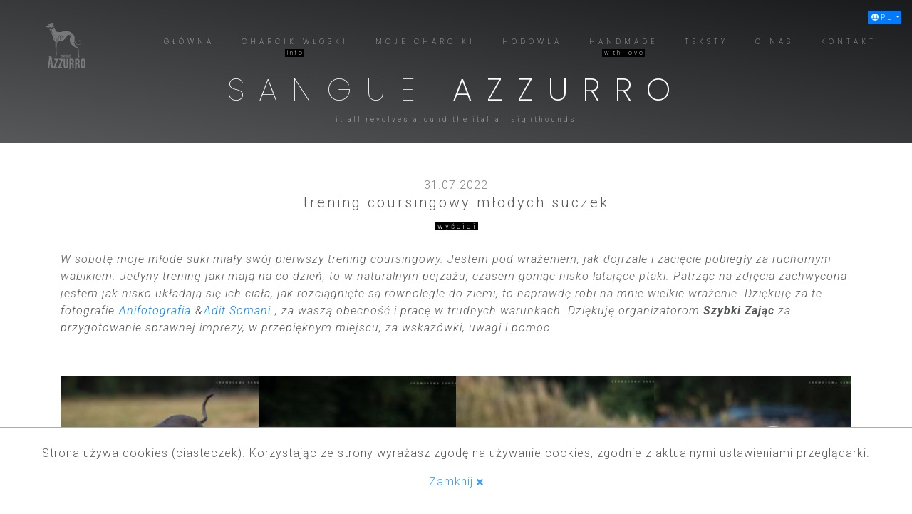

--- FILE ---
content_type: text/html
request_url: https://www.sangueazzurro.pl/trening-coursingowy-mlodych-suczek
body_size: 16143
content:
<!doctype html>
<html lang="pl">
  <head>
<meta charset="utf-8">
<meta http-equiv="X-UA-Compatible" content="IE=edge">
<meta name="viewport" content="width=device-width, initial-scale=1">
<link rel="icon" href="/favicon.ico?v=1.1">
<title>Aktualności - trening coursingowy młodych suczek | Hodowla Charcików Włoskich, Charcik Włoski SANGUE AZZURRO</title>
<meta name="description" content="Hodowla Charcików włoskich Sangue Azzurro">
<meta name="keywords" content="">

  <meta name="robots" content="index, follow">
  
      
    
  
                                   
<!-- Bootstrap CSS -->
<link href="/dist/bootstrap-4.3.1/css/bootstrap.min.css" rel="stylesheet">
<!-- flag-icons -->
<link href="https://cdn.jsdelivr.net/gh/lipis/flag-icons@6.11.0/css/flag-icons.min.css" rel="stylesheet" />

<style>
@import url("https://fonts.googleapis.com/css?family=Poppins:100,200,300,400|Open+Sans:300,400,500,600,700&display=swap&subset=latin-ext"); ::-moz-selection { color: #ffffff; background: #28292b; } ::selection { color: #ffffff; background: #28292b; } html { position: relative; min-height: 100%; } body, .mainPanel { -webkit-touch-callout: none; /* iOS Safari */ -webkit-user-select: none; /* Safari */ -khtml-user-select: none; /* Konqueror HTML */ -moz-user-select: none; /* Old versions of Firefox */ -ms-user-select: none; /* Internet Explorer/Edge */ user-select: none; /* Non-prefixed version, currently supported by Chrome, Opera and Firefox */ font-family: "Roboto", sans-serif; font-weight: 400; font-style: normal; font-size: 16px; color: #575859; background-color: #ffffff; font-size: 12px; font-weight: 300; letter-spacing: 1px; height: 100%; } body p, .mainPanel p { font-size: 16px; } body a, .mainPanel a { -webkit-transition: all 0.25s ease-in-out; -moz-transition: all 0.25s ease-in-out;
-ms-transition: all 0.25s ease-in-out; -o-transition: all 0.25s ease-in-out; transition: all 0.25s ease-in-out; color: #0884ff; z-index: 0; padding: 0px 1px; transition: 0.25s ease; text-decoration: none; opacity: 1; } body a:hover, body a:focus, .mainPanel a:hover, .mainPanel a:focus { color: #55aaff; text-decoration: none; opacity: 0.75; } body a:hover i, body a:focus i, .mainPanel a:hover i, .mainPanel a:focus i { color: #0884ff; } body hr, .mainPanel hr { width: 100%; /*border-top: $border-width $border-style rgba($gray-base, 0.1);*/ border-top: 1px solid rgba(87, 88, 89, 0.3); margin-top: 2rem; margin-bottom: 2rem; } body img, .mainPanel img { max-width: 100%; } body img:not(.icon), .mainPanel img:not(.icon) { height: auto; } body ul li, .mainPanel ul li { padding: 0.25em; } body blockquote, .mainPanel blockquote { border-left: 3px solid #0884ff; background-color: #f8f9fa; padding: 1rem 1.5rem .25rem 1.5rem; } body blockquote + p, .mainPanel blockquote + p { padding-top: 20px; }
body .bg-gray, .mainPanel .bg-gray { background-color: #575859; } body .bg-darkgray, .mainPanel .bg-darkgray { background-color: #28292b; } body .bg-lightgray, .mainPanel .bg-lightgray { background-color: #575859; } body .text-gray, .mainPanel .text-gray { color: #575859; } body .badge-blue, .mainPanel .badge-blue { color: #ffffff; background-color: #0884ff; font-weight: 300; letter-spacing: 3px; font-size: 50%; } @media (min-width: 768px) { body .badge-blue, .mainPanel .badge-blue { font-size: 65%; font-weight: 200; } } body .badge-white, .mainPanel .badge-white { color: #575859; background-color: rgba(255, 255, 255, 0.75); font-weight: 400; letter-spacing: 3px; font-size: 50%; } @media (min-width: 768px) { body .badge-white, .mainPanel .badge-white { font-size: 65%; } } body .text-blue, .mainPanel .text-blue { color: #0884ff; opacity: 0.8; } body .btn-primary, .mainPanel .btn-primary { background-color: #0884ff; }
body .btn-primary:hover, body .btn-primary:focus, .mainPanel .btn-primary:hover, .mainPanel .btn-primary:focus { background-color: #0884ff; } body .btn-letter-spacing, .mainPanel .btn-letter-spacing { letter-spacing: 1px; } body .white-space-normal, .mainPanel .white-space-normal { white-space: normal; } body .icon-link, .mainPanel .icon-link { -webkit-transition: all 0.25s ease-in-out; -moz-transition: all 0.25s ease-in-out; -ms-transition: all 0.25s ease-in-out; -o-transition: all 0.25s ease-in-out; transition: all 0.25s ease-in-out; font-size: 10px; opacity: 0.8; text-decoration: none; color: #0884ff; font-weight: 400; } body .border-top, .mainPanel .border-top { border-top: 1px solid rgba(87, 88, 89, 0.1) !important; } @media (min-width: 768px) { body .border-md-left, .mainPanel .border-md-left { border-left: 1px solid rgba(87, 88, 89, 0.1) !important; } } body .cursor-pointer, .mainPanel .cursor-pointer { cursor: pointer; } body .custom-file-label, .mainPanel .custom-file-label { white-space: nowrap;
overflow: hidden; } body .custom-file-label::after, .mainPanel .custom-file-label::after { content: attr(data-browse); } body .loader-wrapper, .mainPanel .loader-wrapper { position: fixed; display: block; top: 0; left: 0; width: 100%; height: 100%; background-color: rgba(255, 255, 255, 0.95); z-index: 1000; } body .loader, .mainPanel .loader { border: 3px solid #d7d8d8; border-top: 3px solid #0884ff; border-radius: 50%; width: 50px; height: 50px; animation: spin 2s linear infinite; margin: 0 auto; } @keyframes spin { 0% { transform: rotate(0deg); } 100% { transform: rotate(360deg); } } body .back-to-top, .mainPanel .back-to-top { position: fixed; bottom: 15px; right: 15px; display: none; font-size: 18px; border: none; } body .back-to-top:hover, body .back-to-top:focus, .mainPanel .back-to-top:hover, .mainPanel .back-to-top:focus { box-shadow: none; color: #55aaff; } header { height: 85vh; min-height: 500px; max-height: 800px; z-index: 100; } @media (min-width: 576px) { header { background-size: auto 115%; } }
@media (min-width: 768px) { header { background-size: auto 115%; } } @media (min-width: 992px) { header { background-size: auto 125%; } } @media (min-width: 1200px) { header { background-size: cover; } } header .photoSign { bottom: 130px; right: 10px; transform: rotate(-90deg); -webkit-transform: rotate(-90deg); /* Safari */ -moz-transform: rotate(-90deg); /* Firefox */ -ms-transform: rotate(-90deg); /* IE */ -o-transform: rotate(-90deg); /* Opera */ filter: progid:DXImageTransform.Microsoft.BasicImage(rotation=3); /* Internet Explorer */ transform-origin: bottom right; font-size: 8px; letter-spacing: 3px; } @media (min-width: 768px) { header .photoSign { bottom: 150px; font-size: 10px; } } header.mode-dark .photoSign { color: rgba(255, 255, 255, 0.1); transition: color 0.6s; } header.mode-light .photoSign { color: rgba(0, 0, 0, 0.1); transition: color 0.6s; } header .headerLogo img { -webkit-transition: all 0.6s ease-in-out; -moz-transition: all 0.6s ease-in-out; -ms-transition: all 0.6s ease-in-out;
-o-transition: all 0.6s ease-in-out; transition: all 0.6s ease-in-out; max-height: 75px; opacity: 0.3; } header .langSelection { background-color: #0884ff; } header .langSelection a { font-size: 12px; color: #ffffff; } header .langSelection a:hover, header .langSelection a:focus { color: rgba(255, 255, 255, 0.9); } header .langSelection .nav-link.active { padding: 2px 2px 2px 5px; font-size: 10px; text-transform: none; letter-spacing: 3px; color: rgba(255, 255, 255, 0.7); } header .langSelection .dropdown-menu { min-width: 50px; padding: 0px 0px 0px 3px; font-size: 10px; text-transform: none; letter-spacing: 3px; } header .langSelection .dropdown-item.active { background: none; margin-left: -1rem; } header .langSelection .dropdown-item.active:before { display: inline-block; content: ''; position: relative; top: -0.10rem; -webkit-border-radius: 0.25rem; border-radius: 0.25rem; height: 0.5rem; width: 0.5rem; margin-right: 0.5rem; background-color: #0884ff; }
header .langSelection .dropdown-item:hover, header .langSelection .dropdown-item:focus { background: none; } header.mode-dark .langSelection .nav-link.active { color: white; } header.mode-dark .langSelection .nav-link.active i { color: #ffffff; } header.mode-light .langSelection .nav-link.active { color: white; } header.mode-light .langSelection .nav-link.active i { color: #ffffff; } header.subpage { background: none; background-image: linear-gradient(to top right, #575859, #191a1c); height: 25vh; min-height: 200px; max-height: 300px; } header.subpage .mainMotto h1 { font-size: 26px; letter-spacing: 10px; } @media (min-width: 576px) { header.subpage .mainMotto h1 { font-size: 36px; } } @media (min-width: 768px) { header.subpage .mainMotto h1 { font-size: 44px; letter-spacing: 20px; } } @media (min-width: 992px) { header.subpage .mainMotto h1 { font-size: 44px; } } header.subpage .mainMotto .motto { font-size: 8px; letter-spacing: 3px; } @media (min-width: 576px) { header.subpage .mainMotto .motto {
font-size: 10px; } } header.subpageShort { height: 10vh; min-height: 125px; max-height: 175px; } header.subpageShort .headerLogo img { max-height: 60px; } header .carouselPhoto { top: 0; left: 0; z-index: -1; background-color: #28292b; } header .carouselPhoto .carousel-photo { background-size: auto 115%; background-repeat: no-repeat; background-position: top center; } @media (min-width: 576px) { header .carouselPhoto .carousel-photo { background-size: auto 115%; } } @media (min-width: 768px) { header .carouselPhoto .carousel-photo { background-size: auto 115%; } } @media (min-width: 992px) { header .carouselPhoto .carousel-photo { background-size: auto 125%; } } @media (min-width: 1200px) { header .carouselPhoto .carousel-photo { background-size: cover; } } .sideNav { height: 100%; width: 0; z-index: 120; top: 0; left: 0; background-color: #ffffff; overflow-x: hidden; transition: 0.5s; } .sideNav a { text-decoration: none; font-size: 16px; color: #575859; font-family: "Poppins", sans-serif; font-weight: 200;
transition: 0.3s; } .sideNav a .menu_name { -webkit-transition: all 0.25s ease-in-out; -moz-transition: all 0.25s ease-in-out; -ms-transition: all 0.25s ease-in-out; -o-transition: all 0.25s ease-in-out; transition: all 0.25s ease-in-out; opacity: 0.6; } .sideNav a .menu_name:hover, .sideNav a .menu_name:focus { opacity: 0.7; } .sideNav a .menu_subname { background: #000000; padding: 0px 0px 0px 3px; font-size: 10px; text-transform: none; letter-spacing: 3px; color: #ffffff; } .sideNav a.active .menu_name { opacity: 0.9; } .sideNav a.active .menu_name:hover, .sideNav a.active .menu_name:focus { opacity: 1; } .sideNav a.active .menu_name:before { display: inline-block; content: ''; position: relative; top: -0.10rem; -webkit-border-radius: 0.25rem; border-radius: 0.25rem; height: 0.5rem; width: 0.5rem; margin-right: 0.5rem; background-color: #0884ff; } .sideNav a.disabled { opacity: 0.75; } .sideNav a:hover, .sideNav a:focus { color: #55aaff; text-decoration: none; } @media screen and (max-height: 450px) {
.sideNav a { font-size: 14px; } } .sideNav .sideNav__submenu .menu_name { opacity: 0.5; font-size: 85%; } .sideNav .dropdown-divider { border-top: 1px solid rgba(40, 41, 43, 0.25); } .sideNav .menu-section { font-size: 10px; } .sideNavOpenButton { top: 45px; right: 15px; } .mode-dark .sideNavOpenButton .btn-link { color: #ffffff; transition: color 0.6s; } .mode-light .sideNavOpenButton .btn-link { color: #000000; transition: color 0.6s; } .sideNavCloseButton { top: 0; right: 0; } .nav-item:focus { outline: none; } .mainMenu a { -webkit-transition: all 0.25s ease-in-out; -moz-transition: all 0.25s ease-in-out; -ms-transition: all 0.25s ease-in-out; -o-transition: all 0.25s ease-in-out; transition: all 0.25s ease-in-out; font-family: "Poppins", sans-serif; font-size: 10px; font-weight: 200; letter-spacing: 5px; text-transform: uppercase; } @media (min-width: 768px) and (max-width: 992px) { .mainMenu a { font-size: 8px; letter-spacing: 3px; } .mainMenu a:not(.dropdown-item) { padding: 0.25rem 0.5rem; } }
@media (min-width: 992px) and (max-width: 1200px) { .mainMenu a { font-size: 8px; letter-spacing: 3px; } .mainMenu a:not(.dropdown-item) { padding: 0.25rem 0.5rem; } } @media (min-width: 1200px) { .mainMenu a { font-size: 10px; letter-spacing: 5px; } .mainMenu a:not(.dropdown-item) { padding: 0.5rem 1rem; } } .mainMenu a .menu_subname { color: #ffffff; background: #000000; padding: 0px 0px 0px 3px; font-size: 8px; text-transform: none; letter-spacing: 3px; } .mainMenu a.active .menu_name { opacity: 0.9; } .mainMenu a.active .menu_name:hover, .mainMenu a.active .menu_name:focus { opacity: 1; } .mainMenu a.active:before { display: inline-block; content: ''; position: relative; -webkit-border-radius: 0.25rem; border-radius: 0.25rem; height: 0.5rem; width: 0.5rem; margin-right: 0.5rem; background-color: #0884ff; } .mainMenu a.dropdown-item.active { background: none; margin-left: -1rem; } .mainMenu a.dropdown-item.active:before { display: inline-block; content: ''; position: relative; top: -0.10rem;
-webkit-border-radius: 0.25rem; border-radius: 0.25rem; height: 0.5rem; width: 0.5rem; margin-right: 0.5rem; background-color: #0884ff; } .mainMenu a.dropdown-item.active .menu_subname { margin-left: 1rem; } .mainMenu a.dropdown-item:hover, .mainMenu a.dropdown-item:focus { background: none; } .mainMenu a.disabled { opacity: 0.25; } .mainMenu a:hover, .mainMenu a:focus { color: #ffffff; } .mainMenu .dropdown-divider { border-top: 1px solid rgba(40, 41, 43, 0.25); } .mainMenu .menu-section { font-size: 10px; } .mainMenu ul { border: none; } .mode-dark .mainMenu a { color: #ffffff; } .mode-dark .mainMenu a.active .menu_name { opacity: 0.9; } .mode-dark .mainMenu a.active .menu_name:hover, .mode-dark .mainMenu a.active .menu_name:focus { opacity: 1; } .mode-dark .mainMenu a .menu_name { -webkit-transition: all 0.25s ease-in-out; -moz-transition: all 0.25s ease-in-out; -ms-transition: all 0.25s ease-in-out; -o-transition: all 0.25s ease-in-out; transition: all 0.25s ease-in-out; opacity: 0.6; }
.mode-dark .mainMenu a .menu_name:hover, .mode-dark .mainMenu a .menu_name:focus { opacity: 0.8; } .mode-light .mainMenu a { color: #000000; } .mode-light .mainMenu a.active .menu_name { opacity: 0.9; } .mode-light .mainMenu a.active .menu_name:hover, .mode-light .mainMenu a.active .menu_name:focus { opacity: 1; } .mode-light .mainMenu a .menu_name { -webkit-transition: all 0.25s ease-in-out; -moz-transition: all 0.25s ease-in-out; -ms-transition: all 0.25s ease-in-out; -o-transition: all 0.25s ease-in-out; transition: all 0.25s ease-in-out; opacity: 0.7; } .mode-light .mainMenu a .menu_name:hover, .mode-light .mainMenu a .menu_name:focus { opacity: 1; } .mode-light .mainMenu a.dropdown-item { color: #ffffff; } .mainMotto h1 { font-family: "Poppins", sans-serif; font-weight: 100; font-size: 36px; letter-spacing: 20px; } .mainMotto h1 strong { font-weight: 200; } @media (min-width: 576px) { .mainMotto h1 { font-size: 40px; } } @media (min-width: 768px) { .mainMotto h1 { font-size: 44px; } }
@media (min-width: 992px) { .mainMotto h1 { font-size: 50px; } } @media (min-width: 1200px) { .mainMotto h1 { font-size: 70px; letter-spacing: 30px; } } .mainMotto .motto { font-family: "Roboto", sans-serif; font-size: 14px; font-weight: 300; letter-spacing: 5px; opacity: 0.5; } .mode-dark .mainMotto { transition: color 0.6s; } .mode-dark .mainMotto h1, .mode-dark .mainMotto .motto { color: #ffffff; } .mode-light .mainMotto { transition: color 0.6s; } .mode-light .mainMotto h1, .mode-light .mainMotto .motto { color: #28292b; } .subpage .imageMotto img { width: 80%; } @media (min-width: 576px) { .subpage .imageMotto img { width: 70%; } } @media (min-width: 768px) { .subpage .imageMotto img { width: 60%; } } @media (min-width: 992px) { .subpage .imageMotto img { width: 50%; } } @media (min-width: 1200px) { .subpage .imageMotto img { width: 40%; } } .pagination a { color: #575859; } .pagination a:hover { color: #28292b; } .pagination .page-link { -webkit-transition: all 0.25s ease-in-out;
-moz-transition: all 0.25s ease-in-out; -ms-transition: all 0.25s ease-in-out; -o-transition: all 0.25s ease-in-out; transition: all 0.25s ease-in-out; } .pagination .page-item.active .page-link { background: #000000; color: #ffffff; } .category-name { color: #ffffff; background: #000000; padding: 0px 0px 0px 3px; font-size: 10px; text-transform: none; letter-spacing: 3px; } .imageButton img { width: 100%; } .imageUnderConstruction img { width: 50%; } @media (min-width: 576px) { .imageUnderConstruction img { width: 30%; } } @media (min-width: 768px) { .imageUnderConstruction img { width: 30%; } } @media (min-width: 992px) { .imageUnderConstruction img { width: 20%; } } @media (min-width: 1200px) { .imageUnderConstruction img { width: 15%; } } .button { width: 90%; border: 1px solid rgba(255, 255, 255, 0.3); border-radius: 1rem; } .button:hover, .button:focus { border-color: white; } @media (min-width: 576px) { .button { width: 60%; } } @media (min-width: 768px) { .button { width: 60%; } }
@media (min-width: 992px) { .button { width: 40%; } } @media (min-width: 1200px) { .button { width: 30%; } } .product-photo { width: 100%; } @media (min-width: 768px) { .product-photo { width: 50%; } } .mainContent { font-size: 16px; letter-spacing: 1px; } .mainContent h1, .mainContent .h1 { font-size: 30px; font-weight: 300; letter-spacing: 20px; } .mainContent h2, .mainContent .h2 { font-size: 20px; font-weight: 400; letter-spacing: 5px; } .mainContent h2.news-header, .mainContent .h2.news-header { letter-spacing: 13px; } .mainContent h3, .mainContent .h3 { font-size: 18px; font-weight: 400; letter-spacing: 5px; } .mainContent h4, .mainContent .h4 { font-size: 16px; font-weight: 300; letter-spacing: 3px; } .mainContent h2 + h3, .mainContent .h2 + .h3, .mainContent h2 + .h3, .mainContent .h2 + h3 { font-weight: 300; } .mainContent .news-date + h2 { font-weight: 300; letter-spacing: 3px; } .mainContent .sectionTitle h4, .mainContent .sectionTitle .h4 { font-size: 10px; font-weight: 300; letter-spacing: 2px;
color: #575859; } .mainContent .sectionTitle h4 p, .mainContent .sectionTitle .h4 p { font-size: 10px; margin: 0; } .mainContent .sectionTitle h4 strong, .mainContent .sectionTitle .h4 strong { font-weight: 400; color: #000000; } .mainContent .sectionTitle h4 hr, .mainContent .sectionTitle .h4 hr { margin-top: 1.5rem; border-top: 1px solid rgba(87, 88, 89, 0.1); } .mainContent .sectionTitle h3, .mainContent .sectionTitle .h3 { font-size: 9px; font-weight: 300; letter-spacing: 2px; color: #575859; } .mainContent .sectionTitle hr { margin-top: 1rem; margin-bottom: 1rem; border-top: 1px solid rgba(87, 88, 89, 0.4); } .mainContent .litterTitle h3 { font-size: 10px; font-weight: 300; letter-spacing: 2px; color: #000000; } .mainContent .litterTitle h3 strong { font-weight: 400; color: #000000; } .mainContent .litterTitle h3 span { color: #575859; opacity: 0.5; } .mainContent .litterTitle h3 p { font-size: 10px; margin: 0px; }
.mainContent .handmade-undercontruction-cover, .mainContent .articles-undercontruction-cover { -webkit-transition: all 0.25s ease-in-out; -moz-transition: all 0.25s ease-in-out; -ms-transition: all 0.25s ease-in-out; -o-transition: all 0.25s ease-in-out; transition: all 0.25s ease-in-out; position: absolute; top: 0; bottom: 0; left: 0; right: 0; height: 100%; width: 100%; opacity: 0; color: #ffffff; background-color: rgba(0, 0, 0, 0.5); } .mainContent .handmade-undercontruction-cover .sectionTitle h4, .mainContent .articles-undercontruction-cover .sectionTitle h4 { color: rgba(255, 255, 255, 0.75); } .mainContent .handmade-undercontruction-cover .sectionTitle h4 strong, .mainContent .articles-undercontruction-cover .sectionTitle h4 strong { color: #ffffff; } .mainContent .handmade-undercontruction-cover .sectionTitle hr, .mainContent .articles-undercontruction-cover .sectionTitle hr { border-top: 1px solid rgba(255, 255, 255, 0.75); }
.mainContent .handmade-undercontruction:hover .handmade-undercontruction-cover, .mainContent .articles-undercontruction:hover .articles-undercontruction-cover { opacity: 1; } .mainContent .questionnaireForm label p { font-size: 10px; margin: 0px; } .mainContent .questionnaireForm .custom-file-label { font-size: 10px; height: calc(1.5em + .75rem + 4px); padding: .5rem .75rem; } .mainContent .questionnaireForm .custom-file-label::after { border-radius: 0px; height: calc(1.5em + .75rem + 2px); padding: .5rem .75rem; } .mainContent .questionnaireForm .custom-checkbox .custom-control-label::before { border-radius: 0px; } .puppiesForSale { height: 75vh; background-size: cover; background-position: center; } .puppiesForSale h2, .puppiesForSale .h2 { font-size: 20px; letter-spacing: 11px; } .puppiesForSale .sectionTitle h4, .puppiesForSale .sectionTitle .h4, .puppiesForSale .sectionTitle h4 p, .puppiesForSale .sectionTitle .h4 p { font-size: 10px; } .puppiesForSale ul { padding-top: 20px; display: inline-block;
text-align: left; } .puppiesForSale ul li { list-style: none; padding: 2px 0px; } .puppiesForSale ul li:before { display: inline-block; content: ''; position: relative; top: 0.10rem; -webkit-border-radius: 0.25rem; border-radius: 0.25rem; height: 0.5rem; width: 0.5rem; margin-right: 0.5rem; background-color: #0884ff; } .puppiesForSale-sectionDesc { position: absolute; bottom: 5vh; left: 0; width: 100%; } .puppiesForSale.mode-dark h2, .puppiesForSale.mode-dark .h2, .puppiesForSale.mode-dark h4, .puppiesForSale.mode-dark .h4 { color: #ffffff; } .puppiesForSale.mode-dark h2 strong, .puppiesForSale.mode-dark .h2 strong, .puppiesForSale.mode-dark h4 strong, .puppiesForSale.mode-dark .h4 strong { color: #ffffff; } .puppiesForSale.mode-dark hr { border-top: 1px solid rgba(255, 255, 255, 0.5); } .homepageEverydayLife { height: 75vh; background-size: cover; background-position: center; } .homepageEverydayLife h2, .homepageEverydayLife .h2 { font-family: "Poppins", sans-serif; font-weight: 200; font-size: 36px;
letter-spacing: 20px; padding-left: 20px; } .homepageEverydayLife h2 strong, .homepageEverydayLife .h2 strong { font-weight: 300; } @media (min-width: 576px) { .homepageEverydayLife h2, .homepageEverydayLife .h2 { font-size: 40px; } } @media (min-width: 768px) { .homepageEverydayLife h2, .homepageEverydayLife .h2 { font-size: 44px; } } @media (min-width: 992px) { .homepageEverydayLife h2, .homepageEverydayLife .h2 { font-size: 50px; } } @media (min-width: 1200px) { .homepageEverydayLife h2, .homepageEverydayLife .h2 { font-size: 40px; letter-spacing: 30px; } } .homepageEverydayLife .motto { font-family: "Roboto", sans-serif; font-size: 14px; font-weight: 500; letter-spacing: 8.75px; } .homepageEverydayLife .sectionTitle h4, .homepageEverydayLife .sectionTitle .h4, .homepageEverydayLife .sectionTitle h4 p, .homepageEverydayLife .sectionTitle .h4 p { font-size: 10px; } .homepageEverydayLife-sectionDesc { position: absolute; top: 50%; left: 0; width: 100%; }
.homepageEverydayLife.mode-dark h2, .homepageEverydayLife.mode-dark .h2, .homepageEverydayLife.mode-dark h4, .homepageEverydayLife.mode-dark .h4, .homepageEverydayLife.mode-dark .motto { color: #ffffff; } .homepageEverydayLife.mode-dark h2 strong, .homepageEverydayLife.mode-dark .h2 strong, .homepageEverydayLife.mode-dark h4 strong, .homepageEverydayLife.mode-dark .h4 strong, .homepageEverydayLife.mode-dark .motto strong { color: #ffffff; } .homepageEverydayLife.mode-dark hr { border-top: 1px solid rgba(255, 255, 255, 0.5); } .mapOfDogs { background-color: #f5d8d0; } .mapOfDogs h2, .mapOfDogs .h2 { font-size: 18px; letter-spacing: 20px; line-height: 34px; font-weight: 700; } .mapOfDogs svg:hover g { stroke: transparent; } .mapOfDogs .map-container { position: relative; } .mapOfDogs .map-info { position: absolute; top: 50%; bottom: 50%; width: 100%; text-align: center; font-size: 16px; letter-spacing: 10px; font-weight: 700; color: #855c62; } .mapOfDogs .info-popup { position: absolute; color: white;
padding: 7px 10px 7px 10px; display: none; /*pointer-events: none;*/ /*border-radius: 4px;*/ box-shadow: 0 2px 8px rgba(0, 0, 0, 0.1); transition: all .25s; font-size: 12px; } .mapOfDogs .map-icon { font-size: 3rem; position: absolute; transform: translate(-50%, -50%); cursor: pointer; transition: all .25s; } .mapOfDogs .map-icon:hover { transform: scale(1.2) translate(-50%, -50%); z-index: 1000; } .mapOfDogs .info-popup hr { border-top: 1px solid #ffffff; margin-top: 0.25rem; margin-bottom: 0rem; opacity: 0.25; } .mapOfDogs .popup-title { letter-spacing: 7px; } .mapOfDogs .popup-content p { font-size: 12px; } .mapOfDogs .popup-content p:last-of-type { margin-bottom: 0px; } .mapOfDogs .popup-close { cursor: pointer; } .mapOfDogs .popup-close:hover, .mapOfDogs .popup-close:focus { opacity: 0.85; color: #ffffff; } .mapOfDogs .map-categories hr { border-top: 1px solid #ffffff; width: 3rem; } @media (min-width: 768px) { .mapOfDogs .map-categories hr { width: 5rem; } } @media (min-width: 992px) {
.mapOfDogs .map-categories hr { width: 7rem; } } @media (min-width: 1200px) { .mapOfDogs .map-categories hr { width: 10rem; } } .mapOfDogs .map-category-name { font-size: 10px; letter-spacing: 5px; line-height: 20px; font-weight: 800; } @media (min-width: 768px) { .mapOfDogs .map-category-name { letter-spacing: 7px; } } .mapOfDogs .map-category-icon { font-size: 3.5rem; position: absolute; transform: translate(-50%, -50%); } .textFading { position: relative; } .textFading:before { content: ""; position: absolute; bottom: 0; left: 0; width: 100%; height: 100%; background: linear-gradient(0deg, rgba(255, 255, 255, 0.85) 0%, rgba(255, 255, 255, 0.85) 30%, rgba(255, 255, 255, 0) 100%); } .articleReadMoreInfo { border: 1px solid rgba(87, 88, 89, 0.1); border-radius: 1rem; } .articleReadMoreInfo, .articleReadMoreInfo p { font-family: "Roboto Condensed", sans-serif; font-weight: 300; font-size: clamp(16px, 2vw, 18px); letter-spacing: 0px; color: #6f799e; } .articleReadMoreInfo .access-image { max-width: 100%; }
@media (min-width: 992px) { .articleReadMoreInfo .access-image { width: 85%; } } @media (min-width: 1200px) { .articleReadMoreInfo .access-image { width: 75%; } } .access-box { position: relative; width: 100%; height: auto; /*max-width: 337px;*/ max-width: 100%; margin: 0 auto; } @media (min-width: 992px) { .access-box { width: 85%; } } @media (min-width: 1200px) { .access-box { width: 75%; } } .access-svg { width: 100%; height: auto; } .access-input { position: absolute; left: 10%; top: 40%; width: 80%; height: 56%; font-size: clamp(24px, 4vw, 36px); padding: 0 16px; background: transparent; outline: none; color: #6f799e; } .access-input:focus { color: #6f799e; } .fw-thin { font-weight: 100; } .extra-light { font-weight: 200; } .light { font-weight: 300; } .regular { font-weight: 400; } .medium-bold { font-weight: 500; } .semi-bold { font-weight: 600; } .fw-bold { font-weight: 700; } .super-bold { font-weight: 700; } .fw-black { font-weight: 900; } .vertical-top { vertical-align: top; } .sentence-block {
font-size: 18px; position: relative; display: block; margin: 4rem 0 3rem 0; padding: 2rem 3rem; background-color: #f8f9fa; } .sentence-block:before { background-image: url("../../images/quote.png"); background-repeat: no-repeat; background-position: center; background-color: transparent; background-size: 65% auto; display: block; content: ''; position: absolute; top: -45px; left: 30px; width: 78px; height: 70px; } @media (min-width: 992px) { .sentence-block-left { width: 40%; display: inline-block; float: left; padding: 3rem 5rem !important; } } @media (min-width: 992px) { .sentence-block-right { width: 40%; display: inline-block; float: right; padding: 3rem 5rem !important; } } @media (min-width: 768px) { .sentence-block { margin: 4rem 0 3rem 0; padding: 3rem 5rem; } } @media (min-width: 992px) { .sentence-block { margin: 5rem; padding: 3rem 5rem; } .sentence-block:before { background-size: 75% auto; } } @media (min-width: 1200px) { .sentence-block { margin: 5rem; padding: 5rem 7rem; }
.sentence-block:before { background-size: 85% auto; } } .cardsList .card-image { height: 250px; background-repeat: no-repeat; background-size: cover; background-position: center; } @media (min-width: 768px) { .cardsList .card-image { height: 200px; } } @media (min-width: 992px) { .cardsList .card-image { height: 250px; } } .cardsList a, .cardsList a .card-title { -webkit-transition: all 0.25s ease-in-out; -moz-transition: all 0.25s ease-in-out; -ms-transition: all 0.25s ease-in-out; -o-transition: all 0.25s ease-in-out; transition: all 0.25s ease-in-out; } .cardsList a:hover, .cardsList a:focus, .cardsList a .card-title:hover { opacity: 0.75; } .cardsList h5.card-title { font-size: 16px; font-weight: 300; letter-spacing: 5px; } .cardsList h6.card-title { font-size: 14px; font-weight: 300; letter-spacing: 1px; } .cardsList .card-title { line-height: 1.5em; letter-spacing: 1px; } .cardsList .card-subtitle { font-size: 12px; font-weight: 300; letter-spacing: 5px; } .cardsList .card-text p { font-size: 14px;
color: #28292b; } .cardsList .card-category { color: #ffffff; background: #000000; padding: 0px 0px 0px 3px; font-size: 10px; text-transform: none; letter-spacing: 3px; } .cardsList .card-date { font-size: 12px; opacity: 0.7; } .cardsList .card-date:before { padding-left: 10px; padding-right: 10px; opacity: 0.5; } .cardsList .card-btn { -webkit-transition: all 0.25s ease-in-out; -moz-transition: all 0.25s ease-in-out; -ms-transition: all 0.25s ease-in-out; -o-transition: all 0.25s ease-in-out; transition: all 0.25s ease-in-out; font-size: 10px; opacity: 0.8; font-weight: 400; } .cardsList .card-btn:hover, .cardsList .card-btn:focus { opacity: 1; } .cardsList .card-pin { position: absolute; top: -15px; right: 30px; height: 48px; width: 25px; z-index: 1; } .cardsList .card-badge { right: 0; bottom: 20px; } .cardsListVertical .card-image { background-repeat: no-repeat; background-size: cover; background-position: center; } .cardsListVertical a, .cardsListVertical a .card-title {
-webkit-transition: all 0.25s ease-in-out; -moz-transition: all 0.25s ease-in-out; -ms-transition: all 0.25s ease-in-out; -o-transition: all 0.25s ease-in-out; transition: all 0.25s ease-in-out; } .cardsListVertical a:hover, .cardsListVertical a:focus, .cardsListVertical a .card-title:hover { opacity: 0.75; } .cardsListVertical h5.card-title { font-size: 16px; font-weight: 300; letter-spacing: 5px; } .cardsListVertical h6.card-title { font-size: 14px; font-weight: 300; letter-spacing: 1px; } .cardsListVertical .card-title { line-height: 1.5em; letter-spacing: 1px; } .cardsListVertical .card-subtitle { font-size: 12px; font-weight: 300; letter-spacing: 5px; } .cardsListVertical .card-text p { font-size: 14px; color: #28292b; } .cardsListVertical .card-category { color: #ffffff; background: #000000; padding: 0px 0px 0px 3px; font-size: 10px; text-transform: none; letter-spacing: 3px; } .cardsListVertical .card-date { font-size: 12px; opacity: 0.7; } .cardsListVertical .card-date:before { padding-left: 10px;
padding-right: 10px; opacity: 0.5; } .cardsListVertical .card-btn { -webkit-transition: all 0.25s ease-in-out; -moz-transition: all 0.25s ease-in-out; -ms-transition: all 0.25s ease-in-out; -o-transition: all 0.25s ease-in-out; transition: all 0.25s ease-in-out; font-size: 10px; opacity: 0.8; font-weight: 400; } .cardsListVertical .card-btn:hover, .cardsListVertical .card-btn:focus { opacity: 1; } .cardsListVertical .card-badge { right: 0; bottom: 20px; } .cardsListVertical .card-badge.card-badge-top { top: 20px; bottom: unset; } .stretched-link:after { -webkit-transition: all 0.25s ease-in-out; -moz-transition: all 0.25s ease-in-out; -ms-transition: all 0.25s ease-in-out; -o-transition: all 0.25s ease-in-out; transition: all 0.25s ease-in-out; } .stretched-link:hover:after { background: rgba(255, 255, 255, 0.15); } .news-date { opacity: 0.75; } .news-photo img { max-height: 400px; } .dog-photo img { max-height: 450px; } .dog-section { font-size: 10px; } .pedigree { width: 100%; font-size: 14px;
border: 1px solid rgba(87, 88, 89, 0.1); } .pedigree tr:not(:first-of-type) { border-top: 1px solid rgba(87, 88, 89, 0.1); } .pedigree td { vertical-align: middle; padding-left: 1rem; } .pedigree td:not(last) p { margin-top: 0.25rem; margin-bottom: 0.25rem; } .gallery .gallery-image { -webkit-transition: all 0.25s ease-in-out; -moz-transition: all 0.25s ease-in-out; -ms-transition: all 0.25s ease-in-out; -o-transition: all 0.25s ease-in-out; transition: all 0.25s ease-in-out; height: 150px; background-repeat: no-repeat; background-size: cover; background-position: center; } @media (min-width: 576px) { .gallery .gallery-image { height: 200px; } } @media (min-width: 768px) { .gallery .gallery-image { height: 200px; } } @media (min-width: 992px) { .gallery .gallery-image { height: 250px; } } .gallery a:hover .gallery-image, .gallery a:focus .gallery-image { opacity: 0.75; } .gallery.galleryLight a .gallery-image { opacity: 0.25; }
.gallery.galleryLight a:hover .gallery-image, .gallery.galleryLight a:focus .gallery-image { opacity: 0.75; } .gallery.galleryBlackWhite .gallery-image { -webkit-filter: grayscale(100%); /* Chrome, Safari, Opera */ filter: grayscale(100%); } footer p { font-size: 12px; } .footerShortInfo a { font-size: 10px; } .footerShortInfo h5 { font-size: 18px; } .footerShortInfo h6 { font-size: 14px; } #cookiesInfoWindow { background: #ffffff; border-top: 1px solid rgba(87, 88, 89, 0.5); } #cookiesInfoWindow .button { color: rgba(8, 132, 255, 0.8); } #cookiesInfoWindow .button:hover { cursor: pointer; color: #55aaff; background-color: transparent; } /*# sourceMappingURL=theme.css.map */#baguetteBox-overlay{display:none;opacity:0;position:fixed;overflow:hidden;top:0;left:0;width:100%;height:100%;z-index:1000000;background-color:#000;background-color:rgba(0, 0, 0, 0.8);-webkit-transition:opacity 0.5s ease;transition:opacity 0.5s ease;} #baguetteBox-overlay.visible{opacity:1;} #baguetteBox-overlay .full-image{display:inline-block;position:relative;width:100%;height:100%;text-align:center;} #baguetteBox-overlay .full-image figure{display:inline;margin:0;height:100%;} #baguetteBox-overlay .full-image img{display:inline-block;width:auto;height:auto;max-height:100%;max-width:100%;vertical-align:middle;-webkit-box-shadow:0 0 8px rgba(0, 0, 0, 0.2);-moz-box-shadow:0 0 8px rgba(0, 0, 0, 0.2);box-shadow:0 0 8px rgba(0, 0, 0, 0.2);} #baguetteBox-overlay .full-image figcaption{display:block;position:absolute;bottom:0;width:100%;text-align:center;line-height:1em;color:#575859;background:#ffffff;font-family:sans-serif;padding:1em;font-family:'Open Sans', sans-serif;font-size:14px; font-weight: 300;}
#baguetteBox-overlay .full-image:before{content:"";display:inline-block;height:50%;width:1px;margin-right:-1px;} #baguetteBox-slider{position:absolute;left:0;top:0;height:100%;width:100%;white-space:nowrap;-webkit-transition:left 0.4s ease, -webkit-transform 0.4s ease;transition:left 0.4s ease, -moz-transform 0.4s ease;transition:left 0.4s ease, transform 0.4s ease;} #baguetteBox-slider.bounce-from-right{-webkit-animation:bounceFromRight 0.4s ease-out;animation:bounceFromRight 0.4s ease-out;} #baguetteBox-slider.bounce-from-left{-webkit-animation:bounceFromLeft 0.4s ease-out;animation:bounceFromLeft 0.4s ease-out;} .baguetteBox-button#next-button, .baguetteBox-button#previous-button{top:50%;top:calc(50% - 30px);width:20px;height:20px;} .baguetteBox-button{position:absolute;cursor:pointer;outline:none;padding:0;margin:0;border:0;background-color:#0884ff; color:#fffff;font:1.0em sans-serif;-webkit-transition:background-color 0.4s ease;transition:background-color 0.4s ease; -webkit-border-radius: 0px;
-moz-border-radius: 0px; -ms-border-radius: 0px; border-radius: 0px;} .baguetteBox-button:hover{background-color: #369bff;} .baguetteBox-button#next-button{right:2%;} .baguetteBox-button#previous-button{left:2%;} .baguetteBox-button#close-button{top:20px;right:2%;width:20px;height:20px;} .baguetteBox-button svg{position:absolute;left:0;top:0;} svg:hover polyline{stroke:rgba(255,255,255, 1);} svg:hover g{stroke:rgb(255,255,255);} .spinner{width:40px;height:40px;display:inline-block;position:absolute;top:50%;left:50%;margin-top:-20px;margin-left:-20px;} .double-bounce1, .double-bounce2{width:100%;height:100%;-moz-border-radius:50%;border-radius:50%;background-color:rgba(255, 255, 255, 1);opacity:0.6;position:absolute;top:0;left:0;-webkit-animation:bounce 2s infinite ease-in-out;animation:bounce 2s infinite ease-in-out;} .double-bounce2{-webkit-animation-delay:-1s;animation-delay:-1s;} @-webkit-keyframes bounceFromRight{0%{margin-left:0;} 50%{margin-left:-30px;} 100%{margin-left:0;} }
@keyframes bounceFromRight{0%{margin-left:0;} 50%{margin-left:-30px;} 100%{margin-left:0;} } @-webkit-keyframes bounceFromLeft{0%{margin-left:0;} 50%{margin-left:30px;} 100%{margin-left:0;} } @keyframes bounceFromLeft{0%{margin-left:0;} 50%{margin-left:30px;} 100%{margin-left:0;} } @-webkit-keyframes bounce{0%,100%{-webkit-transform:scale(0);transform:scale(0);} 50%{-webkit-transform:scale(1);transform:scale(1);} } @keyframes bounce{0%,100%{-webkit-transform:scale(0);-moz-transform:scale(0);transform:scale(0);} 50%{-webkit-transform:scale(1);-moz-transform:scale(1);transform:scale(1);} }html {
    height: auto !important;
}

body {
    top: 0 !important;
    position: static !important;
}


.skiptranslate {
    display: none !important;
}


.goog-text-highlight {
    background-color: inherit;
    box-shadow: none;
    box-sizing: inherit;
}/*! * Font Awesome Free 5.9.0 by @fontawesome - https://fontawesome.com * License - https://fontawesome.com/license/free (Icons: CC BY 4.0, Fonts: SIL OFL 1.1, Code: MIT License) */ .fa, .fab, .fal, .far, .fas { -moz-osx-font-smoothing: grayscale; -webkit-font-smoothing: antialiased; display: inline-block; font-style: normal; font-variant: normal; text-rendering: auto; line-height: 1; } .fa-sm { font-size: 0.875em; } .fa-2x { font-size: 2em; } .sr-only { border: 0; clip: rect(0, 0, 0, 0); height: 1px; margin: -1px; overflow: hidden; padding: 0; position: absolute; width: 1px; } .sr-only-focusable:active, .sr-only-focusable:focus { clip: auto; height: auto; margin: 0; overflow: visible; position: static; width: auto; } .fa-arrow-left:before { content: "\f060"; } .fa-bars:before { content: "\f0c9"; } .fa-globe:before { content: "\f0ac"; } .fa-angle-left:before { content: "\f104"; } .fa-angle-right:before { content: "\f105"; } .fa-angle-down:before { content: "\f107"; } .fa-angle-up:before { content: "\f106"; }
.fa-facebook-square:before { content: "\f082"; } .fa-instagram:before { content: "\f16d"; } .fa-chevron-up:before { content: "\f077"; } .fa-times:before { content: "\f00d"; } .fa-venus:before { content: "\f221"; } .fa-mars:before { content: "\f222"; } .fa-award:before { content: "\f559"; } .fa-medal:before { content: "\f5a2"; } .fa-dna:before { content: "\f471"; } .fa-heartbeat:before { content: "\f21e"; } .fa-external-link-alt:before { content: "\f35d"; } .fa-heart:before { content: "\f004"; } .fa-user:before { content: "\f007"; } .fa-envelope:before { content: "\f0e0"; } .fa-paper-plane:before { content: "\f1d8"; } .fa-newspaper:before{content:"\f1ea"} @font-face { font-family: "Font Awesome 5 Brands"; font-style: normal; font-weight: normal; font-display: swap; src: url(/dist/webfonts/fa-brands-400.eot);
src: url(/dist/webfonts/fa-brands-400.eot?#iefix) format("embedded-opentype"), url(/dist/webfonts/fa-brands-400.woff2) format("woff2"), url(/dist/webfonts/fa-brands-400.woff) format("woff"), url(/dist/webfonts/fa-brands-400.ttf) format("truetype"), url(/dist/webfonts/fa-brands-400.svg#fontawesome) format("svg"); } .fab { font-family: "Font Awesome 5 Brands"; } @font-face { font-family: "Font Awesome 5 Free"; font-style: normal; font-weight: 400; font-display: swap; src: url(/dist/webfonts/fa-regular-400.eot); src: url(/dist/webfonts/fa-regular-400.eot?#iefix) format("embedded-opentype"), url(/dist/webfonts/fa-regular-400.woff2) format("woff2"), url(/dist/webfonts/fa-regular-400.woff) format("woff"), url(/dist/webfonts/fa-regular-400.ttf) format("truetype"), url(/dist/webfonts/fa-regular-400.svg#fontawesome) format("svg"); } .far { font-weight: 400; } @font-face { font-family: "Font Awesome 5 Free";
font-style: normal; font-weight: 900; font-display: swap; src: url(/dist/webfonts/fa-solid-900.eot); src: url(/dist/webfonts/fa-solid-900.eot?#iefix) format("embedded-opentype"), url(/dist/webfonts/fa-solid-900.woff2) format("woff2"), url(/dist/webfonts/fa-solid-900.woff) format("woff"), url(/dist/webfonts/fa-solid-900.ttf) format("truetype"), url(/dist/webfonts/fa-solid-900.svg#fontawesome) format("svg"); } .fa, .far, .fas { font-family: "Font Awesome 5 Free"; } .fa, .fas { font-weight: 900; }
video {
  max-width: 100%;
  height: auto;
}
</style>

<style>
@import url('https://fonts.googleapis.com/css2?family=Playfair+Display:wght@400;500;600;700&display=swap');
@import url('https://fonts.googleapis.com/css2?family=Lora:wght@400;500;600;700&display=swap');
@import url('https://fonts.googleapis.com/css2?family=Fira+Sans:wght@400;500;600;700&display=swap');  
@import url('https://fonts.googleapis.com/css2?family=Work+Sans:wght@400;500;600;700&display=swap');
@import url('https://fonts.googleapis.com/css2?family=Libre+Franklin:wght@400;500;600;700&display=swap');  
@import url('https://fonts.googleapis.com/css2?family=Oswald:wght@200;300;400;500;600;700&display=swap'); 
@import url('https://fonts.googleapis.com/css2?family=Roboto:ital,wght@0,100;0,300;0,400;0,500;0,700;0,900;1,100;1,300;1,400;1,500;1,700;1,900&display=swap');
@import url('https://fonts.googleapis.com/css2?family=Roboto+Condensed:ital,wght@0,300;0,400;0,700;1,300;1,400;1,700&display=swap');
</style>  </head>
  
  <body onmousedown="return false;" onselectstart="return false;" oncopy="return false;" onpaste="return true;" oncut="return false;" oncontextmenu="return false;">
        
<div id="sideNav" class="sideNav position-fixed pt-5 text-center">
  <a href="javascript:void(0)" class="sideNavCloseButton position-absolute mr-3 px-4 py-3 text-right" onclick="closeSideNav()"><i class="fas fa-arrow-left"></i></a>
        <a href="https://sangueazzurro.pl/glowna" class="d-block pt-2 pb-2 p-sm-2  " target="_self">Główna</a>
            <a href="#" class="d-block pt-2 pb-2 p-sm-2 btn-link disabled " target="_self">Charcik Włoski</a>
              <ul class="list-unstyled bg-gray">
                    <li class="p-0">
            <a href="https://sangueazzurro.pl/teksty/jaki-jest-charcik-wloski" class="d-block pt-2 pb-2 p-sm-2 text-uppercase text-light  "  target="_self"><small>jaki jest charcik?</small></a>
            
                          </li>
                      <li class="p-0">
            <a href="https://sangueazzurro.pl/nieszczelny-piesek" class="d-block pt-2 pb-2 p-sm-2 text-uppercase text-light  "  target="_self"><small>nieszczelny piesek</small></a>
            
                          </li>
                      <li class="p-0">
            <a href="#" class="d-block pt-2 pb-2 p-sm-2 text-uppercase text-light  " onclick="toggleSubmenu('submenu25');" target="_self"><small>złamania</small></a>
            
                 
                <ul class="submenu25 submenu dropdown-menu rounded-0 bg-darkgray position-relative w-100 mt-0 text-center">
                              <li class="p-0"><a class="dropdown-item py-1 text-uppercase text-light  " href="https://sangueazzurro.pl/teksty/jak-unikac-zlaman-u-charcika" target="_self"><small>Co robić aby do złamania nie doszło?</small></a></li>
                                <li class="p-0"><a class="dropdown-item py-1 text-uppercase text-light  " href="https://sangueazzurro.pl/teksty/co-robic-gdy-do-zlamania-juz-dojdzie" target="_self"><small>Co robić gdy do złamania już dojdzie?</small></a></li>
                                </ul>
                          </li>
                      <li class="p-0">
            <a href="https://sangueazzurro.pl/teksty/zywienie" class="d-block pt-2 pb-2 p-sm-2 text-uppercase text-light  "  target="_self"><small>żywienie</small></a>
            
                          </li>
                      <li class="p-0">
            <a href="https://sangueazzurro.pl/teksty/jak-unikac-zlaman-u-charcika#aktywnosc" class="d-block pt-2 pb-2 p-sm-2 text-uppercase text-light  "  target="_self"><small>aktywność</small></a>
            
                          </li>
                      <li class="p-0">
            <a href="https://sangueazzurro.pl/teksty/pielegnacja" class="d-block pt-2 pb-2 p-sm-2 text-uppercase text-light  "  target="_self"><small>pielęgnacja</small></a>
            
                          </li>
                      <li class="p-0">
            <a href="https://sangueazzurro.pl/teksty/zanim-kupisz-charcika" class="d-block pt-2 pb-2 p-sm-2 text-uppercase text-light  "  target="_self"><small>zanim kupisz charcika</small></a>
            
                          </li>
                      <li class="p-0">
            <a href="#" class="d-block pt-2 pb-2 p-sm-2 text-uppercase text-light  " onclick="toggleSubmenu('submenu26');" target="_self"><small>Mam charcika i co dalej?</small></a>
            
                 
                <ul class="submenu26 submenu dropdown-menu rounded-0 bg-darkgray position-relative w-100 mt-0 text-center">
                              <li class="p-0"><a class="dropdown-item py-1 text-uppercase text-light  " href="https://sangueazzurro.pl/teksty/bezpieczenstwo" target="_self"><small>Bezpieczeństwo</small></a></li>
                                <li class="p-0"><a class="dropdown-item py-1 text-uppercase text-light  disabled" href="#" target="_self"><small>Pierwsze dni w nowym domu</small></a></li>
                                <li class="p-0"><a class="dropdown-item py-1 text-uppercase text-light  " href="https://sangueazzurro.pl/teksty/pierwsza-pomoc" target="_self"><small>Pierwsza pomoc</small></a></li>
                                <li class="p-0"><a class="dropdown-item py-1 text-uppercase text-light  " href="https://sangueazzurro.pl/teksty/jaka-obroza-smycz-i-szelki" target="_self"><small>Jaka obroża, smycz i szelki?</small></a></li>
                                <li class="p-0"><a class="dropdown-item py-1 text-uppercase text-light  " href="https://sangueazzurro.pl/koprofagia-zjadanie-kup" target="_self"><small>Pomocy, mój charcik zjada odchody!</small></a></li>
                                </ul>
                          </li>
                      <li class="p-0">
            <a href="https://sangueazzurro.pl/teksty/instrukcja-obslugi-charcika" class="d-block pt-2 pb-2 p-sm-2 text-uppercase text-light  "  target="_self"><small>Instrukcja obsługi charcika</small></a>
            
                          </li>
                      <li class="p-0">
            <a href="https://sangueazzurro.pl/teksty/olx-pod-lupa" class="d-block pt-2 pb-2 p-sm-2 text-uppercase text-light  "  target="_self"><small>O.L.X. pod lupą</small></a>
            
                          </li>
                    </ul>
                <a href="#" class="d-block pt-2 pb-2 p-sm-2 btn-link disabled " target="_self">Moje charciki</a>
                         
          <ul class="list-unstyled bg-gray">
                    
            <li class="p-0">
            
            <a href="#" class="d-block pt-3 pb-2 p-sm-2 text-uppercase text-light" onclick="toggleSubmenu('submenuFemales');" target="_self"><small>Suczki</small></a>
            
                <ul class="submenuFemales notranslate submenu dropdown-menu rounded-0 bg-darkgray position-relative w-100 mt-0 border-0 text-center">
                              <li class="p-0"><a class="dropdown-item py-2 text-uppercase text-light " href="https://sangueazzurro.pl/xulia-super-charty"><small>Xulia</small></a></li>
                                <li class="p-0"><a class="dropdown-item py-2 text-uppercase text-light " href="https://sangueazzurro.pl/divina-rosa-beatris"><small>Trissy</small></a></li>
                                <li class="p-0"><a class="dropdown-item py-2 text-uppercase text-light " href="https://sangueazzurro.pl/l-origine-sangue-azzurro"><small>Lori</small></a></li>
                                <li class="p-0"><a class="dropdown-item py-2 text-uppercase text-light " href="https://sangueazzurro.pl/cromosoma-sangue-azzurro"><small>Kromka</small></a></li>
                                <li class="p-0"><a class="dropdown-item py-2 text-uppercase text-light " href="https://sangueazzurro.pl/si-maman-si-de-magistris"><small>MAMAN</small></a></li>
                                <li class="p-0"><a class="dropdown-item py-2 text-uppercase text-light " href="https://sangueazzurro.pl/tulipan-bouquet-des-tendres-calins"><small>Tulipanna</small></a></li>
                                <li class="p-0"><a class="dropdown-item py-2 text-uppercase text-light " href="https://sangueazzurro.pl/porcelain-sangue-azzurro"><small>Porcelana</small></a></li>
                                </ul>
            </li>
                        
            <li class="p-0">
            
            <a href="#" class="d-block pt-3 pb-2 p-sm-2 text-uppercase text-light" onclick="toggleSubmenu('submenuMales');" target="_self"><small>Samczyki</small></a>
            
                <ul class="submenuMales notranslate submenu dropdown-menu rounded-0 bg-darkgray position-relative w-100 mt-0 border-0 text-center">
                              <li class="p-0"><a class="dropdown-item py-2 text-uppercase text-light " href="https://sangueazzurro.pl/vallo-annaperla"><small>Vallo</small></a></li>
                                <li class="p-0"><a class="dropdown-item py-2 text-uppercase text-light " href="https://sangueazzurro.pl/hypernova-des-sentiments-merveilleux"><small>HALU</small></a></li>
                                <li class="p-0"><a class="dropdown-item py-2 text-uppercase text-light " href="https://sangueazzurro.pl/noi-albinoi-sangue-azzurro"><small>Nói</small></a></li>
                                <li class="p-0"><a class="dropdown-item py-2 text-uppercase text-light " href="https://sangueazzurro.pl/picasso-del-ocejon"><small>Picasso</small></a></li>
                                <li class="p-0"><a class="dropdown-item py-2 text-uppercase text-light " href="https://sangueazzurro.pl/horus-del-ocejon"><small>HORUSEK</small></a></li>
                                <li class="p-0"><a class="dropdown-item py-2 text-uppercase text-light " href="https://sangueazzurro.pl/vuorijarvi-sangue-azzurro"><small>V U O D Z I U</small></a></li>
                                </ul>
            </li>
                       
            <li class="p-0">
            
            <a href="#" class="d-block pt-3 pb-2 p-sm-2 text-uppercase text-light" onclick="toggleSubmenu('submenuPets');" target="_self"><small>Pupile <span class="badge badge-blue rounded-0 p-2">Nie do hodowli</span></small></a>
            
                <ul class="submenuPets notranslate submenu dropdown-menu rounded-0 bg-darkgray position-relative w-100 mt-0 border-0 text-center">
                              <li class="p-0"><a class="dropdown-item py-2 text-uppercase text-light " href="https://sangueazzurro.pl/venus-war-wien"><small>Tosia</small></a></li>
                                <li class="p-0"><a class="dropdown-item py-2 text-uppercase text-light " href="https://sangueazzurro.pl/azu-avorio-atletico"><small>Azu</small></a></li>
                                </ul>
            </li>
                      
            <li class="p-0">
            
            <a href="#" class="d-block pt-3 pb-2 p-sm-2 text-uppercase text-light" onclick="toggleSubmenu('submenuRetired');" target="_self"><small>retiring</small></a>
            
                <ul class="submenuRetired notranslate submenu dropdown-menu rounded-0 bg-darkgray position-relative w-100 mt-0 border-0 text-center">
                              <li class="p-0"><a class="dropdown-item py-2 text-uppercase text-light " href="https://sangueazzurro.pl/just-joy-z-koloseum"><small>Pema</small></a></li>
                                <li class="p-0"><a class="dropdown-item py-2 text-uppercase text-light " href="https://sangueazzurro.pl/mazu-sangue-azzurro"><small>Mazurek</small></a></li>
                                </ul>
            </li>
                       
            <li class="p-0">
            
            <a href="#" class="d-block pt-3 pb-2 p-sm-2 text-uppercase text-light" onclick="toggleSubmenu('submenuRIP');" target="_self"><small>Za tęczowym mostem</small></a>
            
                <ul class="submenuRIP notranslate submenu dropdown-menu rounded-0 bg-darkgray position-relative w-100 mt-0 border-0 text-center">
                              <li class="p-0"><a class="dropdown-item py-2 text-uppercase text-light " href="https://sangueazzurro.pl/uragano-umile-per-sangue-azzurro-z-koloseum"><small>Tuuli</small></a></li>
                                </ul>
            </li>
                             
          </ul>
              <a href="#" class="d-block pt-2 pb-2 p-sm-2 btn-link disabled " target="_self">Hodowla</a>
              <ul class="list-unstyled bg-gray">
                    <li class="p-0">
            <a href="https://sangueazzurro.pl/mioty" class="d-block pt-2 pb-2 p-sm-2 text-uppercase text-light  "  target="_self"><small>Mioty</small></a>
            
                          </li>
                      <li class="p-0">
            <a href="https://sangueazzurro.pl/szczenieta-na-sprzedaz" class="d-block pt-2 pb-2 p-sm-2 text-uppercase text-light  "  target="_self"><small>Szczenięta</small></a>
            
                          </li>
                      <li class="p-0">
            <a href="https://sangueazzurro.pl/wspolwlasnosc" class="d-block pt-2 pb-2 p-sm-2 text-uppercase text-light  "  target="_self"><small>Współwłasność</small></a>
            
                          </li>
                      <li class="p-0">
            <a href="https://sangueazzurro.pl/edukacja-szkolenia" class="d-block pt-2 pb-2 p-sm-2 text-uppercase text-light  "  target="_self"><small>Edukacja / Szkolenia</small></a>
            
                          </li>
                      <li class="p-0">
            <a href="https://sangueazzurro.pl/rezerwacja-szczeniecia" class="d-block pt-2 pb-2 p-sm-2 text-uppercase text-light  "  target="_self"><small>Rezerwacja szczenięcia</small></a>
            
                          </li>
                      <li class="p-0">
            <a href="https://sangueazzurro.pl/wyprawka" class="d-block pt-2 pb-2 p-sm-2 text-uppercase text-light  "  target="_self"><small>Wyprawka</small></a>
            
                          </li>
                    </ul>
                <a href="#" class="d-block pt-2 pb-2 p-sm-2 btn-link disabled " target="_self">Handmade</a>
         
        <ul class="list-unstyled bg-gray">
                
          <li class="p-0">            
            <a href="#" class="d-block pt-2 pb-2 p-sm-2 text-uppercase text-light  disabled"><small>Nerki skórzane</small></a>
          </li>
                  
          <li class="p-0">            
            <a href="https://sangueazzurro.pl/handmade/swetry-z-welny" class="d-block pt-2 pb-2 p-sm-2 text-uppercase text-light  "><small>Swetry z wełny</small></a>
          </li>
                  
          <li class="p-0">            
            <a href="#" class="d-block pt-2 pb-2 p-sm-2 text-uppercase text-light  disabled"><small>Ilustracje</small></a>
          </li>
                  
          <li class="p-0">            
            <a href="#" class="d-block pt-2 pb-2 p-sm-2 text-uppercase text-light  disabled"><small>Obroże</small></a>
          </li>
                  
          <li class="p-0">            
            <a href="#" class="d-block pt-2 pb-2 p-sm-2 text-uppercase text-light  disabled"><small>Śpiworki</small></a>
          </li>
                  
          <li class="p-0">            
            <a href="#" class="d-block pt-2 pb-2 p-sm-2 text-uppercase text-light  disabled"><small>Biżuteria</small></a>
          </li>
                  
          <li class="p-0">            
            <a href="#" class="d-block pt-2 pb-2 p-sm-2 text-uppercase text-light  disabled"><small>Gadżety</small></a>
          </li>
                  
          <li class="p-0">            
            <a href="#" class="d-block pt-2 pb-2 p-sm-2 text-uppercase text-light  disabled"><small>Ciasteczka</small></a>
          </li>
                    </ul>
                <a href="#" class="d-block pt-2 pb-2 p-sm-2 btn-link disabled " target="_self">Teksty</a>
              <ul class="list-unstyled bg-gray">
                    <li class="p-0">
            <a href="https://sangueazzurro.pl/teksty/wywiady" class="d-block pt-2 pb-2 p-sm-2 text-uppercase text-light  "  target="_self"><small>wywiady</small></a>
            
                          </li>
                      <li class="p-0">
            <a href="https://sangueazzurro.pl/komentarz-do-wzorca" class="d-block pt-2 pb-2 p-sm-2 text-uppercase text-light  "  target="_self"><small>jak powinien wyglądać charcik?</small></a>
            
                          </li>
                      <li class="p-0">
            <a href="https://sangueazzurro.pl/teksty/arystokrata-z-dusza-klauna" class="d-block pt-2 pb-2 p-sm-2 text-uppercase text-light  "  target="_self"><small>Książka o charciku</small></a>
            
                          </li>
                      <li class="p-0">
            <a href="https://sangueazzurro.pl/teksty/konik-i-pchla-czyli-hodowca-nas-oszukal-sprzedajac-nam-przerosta" class="d-block pt-2 pb-2 p-sm-2 text-uppercase text-light  "  target="_self"><small>Konik i pchła</small></a>
            
                          </li>
                      <li class="p-0">
            <a href="https://sangueazzurro.pl/charcik-w-bibliotece" class="d-block pt-2 pb-2 p-sm-2 text-uppercase text-light  "  target="_self"><small>Charcik w bibliotece</small></a>
            
                          </li>
                      <li class="p-0">
            <a href="https://sangueazzurro.pl/zrozumiec-wynik-pra" class="d-block pt-2 pb-2 p-sm-2 text-uppercase text-light  "  target="_self"><small>Zrozumieć wynik PRA</small></a>
            
                          </li>
                      <li class="p-0">
            <a href="https://sangueazzurro.pl/mutacja-somatyczna" class="d-block pt-2 pb-2 p-sm-2 text-uppercase text-light  "  target="_self"><small>Mutacja somatyczna</small></a>
            
                          </li>
                    </ul>
                <a href="https://sangueazzurro.pl/o-nas" class="d-block pt-2 pb-2 p-sm-2  " target="_self">O Nas</a>
            <a href="https://sangueazzurro.pl/kontakt" class="d-block pt-2 pb-2 p-sm-2  " target="_self">Kontakt</a>
       
</div>                                               
<header class="subpage position-relative container-fluid mode-dark">

      <div class="sideNavOpenButton position-absolute d-block d-md-none">
        <button type="button" class="btn btn-link" onclick="openSideNav()"><i class="fas fa-bars fa-2x"></i></button>           
      </div>
      <div class="photoSign position-absolute"></div>
      
      <div class="mainMenuContent row h-50 no-gutters pt-4">

<div class="headerLogo col-6 col-md-1 mt-2 pl-3 pl-lg-5"><a href="/"><img src="/images/logo_light.svg" loading="lazy" alt="logo Sangue Azzurro"></a></div>
    
<div class="position-absolute notranslate" style="right: 15px; top: 15px;">       
  <ul class="langSelection nav nav-pills">
    <li class="nav-item dropdown p-0">
      <a class="nav-link dropdown-toggle rounded-0 text-uppercase active" data-toggle="dropdown" href="#" role="button" aria-haspopup="true" aria-expanded="false"><i class="fas fa-globe"></i><span class="selected-lang">pl</span></a>
      <div class="dropdown-menu dropdown-menu-right mw-auto bg-gray rounded-0">
        <a class="dropdown-item main-lang lang-select active" href="/trening-coursingowy-mlodych-suczek" data-google-lang="pl" ><span class="fi fi-pl"></span> Polski</a>
        <a class="dropdown-item main-lang lang-select " href="/en/on-saturday-my-young-females-had-their-first-coursing-training" data-google-lang="en" ><span class="fi fi-gb"></span> English</a>
                      <a href="" data-google-lang="ar" class="dropdown-item lang-select cursor-pointer"><span class="fi fi-ar"></span> العربية</a>
                            <a href="" data-google-lang="be" class="dropdown-item lang-select cursor-pointer"><span class="fi fi-be"></span> беларуская мова</a>
                            <a href="" data-google-lang="bg" class="dropdown-item lang-select cursor-pointer"><span class="fi fi-bg"></span> български език</a>
                            <a href="" data-google-lang="zh-CN" class="dropdown-item lang-select cursor-pointer"><span class="fi fi-cn"></span> 汉语 | 漢語 or 中文</a>
                            <a href="" data-google-lang="hr" class="dropdown-item lang-select cursor-pointer"><span class="fi fi-hr"></span> Hrvatski</a>
                            <a href="" data-google-lang="cs" class="dropdown-item lang-select cursor-pointer"><span class="fi fi-cz"></span> Čeština</a>
                            <a href="" data-google-lang="nl" class="dropdown-item lang-select cursor-pointer"><span class="fi fi-nl"></span> Nederlands</a>
                            <a href="" data-google-lang="ee" class="dropdown-item lang-select cursor-pointer"><span class="fi fi-ee"></span> Eesti keel</a>
                            <a href="" data-google-lang="fi" class="dropdown-item lang-select cursor-pointer"><span class="fi fi-fi"></span> Suomen kieli</a>
                            <a href="" data-google-lang="fr" class="dropdown-item lang-select cursor-pointer"><span class="fi fi-fr"></span> Français</a>
                            <a href="" data-google-lang="de" class="dropdown-item lang-select cursor-pointer"><span class="fi fi-de"></span> Deutsch</a>
                            <a href="" data-google-lang="el" class="dropdown-item lang-select cursor-pointer"><span class="fi fi-gr"></span> ελληνικά</a>
                            <a href="" data-google-lang="hu" class="dropdown-item lang-select cursor-pointer"><span class="fi fi-hu"></span> Magyar</a>
                            <a href="" data-google-lang="is" class="dropdown-item lang-select cursor-pointer"><span class="fi fi-is"></span> Íslenska</a>
                            <a href="" data-google-lang="it" class="dropdown-item lang-select cursor-pointer"><span class="fi fi-it"></span> Italiano</a>
                            <a href="" data-google-lang="ja" class="dropdown-item lang-select cursor-pointer"><span class="fi fi-jp"></span> 日本語</a>
                            <a href="" data-google-lang="ko" class="dropdown-item lang-select cursor-pointer"><span class="fi fi-kr"></span> 한국어</a>
                            <a href="" data-google-lang="lv" class="dropdown-item lang-select cursor-pointer"><span class="fi fi-lv"></span> Latviešu valoda</a>
                            <a href="" data-google-lang="lt" class="dropdown-item lang-select cursor-pointer"><span class="fi fi-lt"></span> Lietuvių kalba</a>
                            <a href="" data-google-lang="pt" class="dropdown-item lang-select cursor-pointer"><span class="fi fi-pt"></span> Português</a>
                            <a href="" data-google-lang="sk" class="dropdown-item lang-select cursor-pointer"><span class="fi fi-sk"></span> Slovenčina</a>
                            <a href="" data-google-lang="es" class="dropdown-item lang-select cursor-pointer"><span class="fi fi-es"></span> Español</a>
                            <a href="" data-google-lang="sv" class="dropdown-item lang-select cursor-pointer"><span class="fi fi-sv"></span> Svenska</a>
                    </div>
    </li>
  </ul>  
</div>         
  
  <div class="col-11 d-none d-md-inline-block mt-3 px-3 text-center">
    <ul class="mainMenu nav justify-content-end">
                  <li class="nav-item">
              <a class="nav-link " href="https://sangueazzurro.pl/glowna"  target="_self"><span class="menu_name">Główna</span></a>
                          </li>
                        <li class="nav-item">
              <a class="nav-link " href="#" data-toggle="dropdown" role="button" aria-haspopup="true" aria-expanded="false" target="_self"><span class="menu_name">Charcik Włoski</span><br><span class="menu_subname">info</span></a>
                            <ul class="dropdown-menu rounded-0 bg-gray">
                                <li class="p-0">
                    <a class="dropdown-item py-2  " href="https://sangueazzurro.pl/teksty/jaki-jest-charcik-wloski"  target="_self">jaki jest charcik?</a>
                    
                                        
                  </li>
                                    <li class="p-0">
                    <a class="dropdown-item py-2  " href="https://sangueazzurro.pl/nieszczelny-piesek"  target="_self">nieszczelny piesek</a>
                    
                                        
                  </li>
                                    <li class="p-0">
                    <a class="dropdown-item py-2  " href="#" onclick="toggleSubmenu('submenu25');" target="_self">złamania</a>
                    
                       
                      <ul class="submenu25 submenu dropdown-menu rounded-0 bg-darkgray position-relative w-100 mt-0">
                                          <li class="p-0"><a class="dropdown-item py-2  " href="https://sangueazzurro.pl/teksty/jak-unikac-zlaman-u-charcika" target="_self">Co robić aby do złamania nie doszło?</a></li>
                                            <li class="p-0"><a class="dropdown-item py-2  " href="https://sangueazzurro.pl/teksty/co-robic-gdy-do-zlamania-juz-dojdzie" target="_self">Co robić gdy do złamania już dojdzie?</a></li>
                                            </ul>
                                        
                  </li>
                                    <li class="p-0">
                    <a class="dropdown-item py-2  " href="https://sangueazzurro.pl/teksty/zywienie"  target="_self">żywienie</a>
                    
                                        
                  </li>
                                    <li class="p-0">
                    <a class="dropdown-item py-2  " href="https://sangueazzurro.pl/teksty/jak-unikac-zlaman-u-charcika#aktywnosc"  target="_self">aktywność</a>
                    
                                        
                  </li>
                                    <li class="p-0">
                    <a class="dropdown-item py-2  " href="https://sangueazzurro.pl/teksty/pielegnacja"  target="_self">pielęgnacja</a>
                    
                                        
                  </li>
                                    <li class="p-0">
                    <a class="dropdown-item py-2  " href="https://sangueazzurro.pl/teksty/zanim-kupisz-charcika"  target="_self">zanim kupisz charcika</a>
                    
                                        
                  </li>
                                    <li class="p-0">
                    <a class="dropdown-item py-2  " href="#" onclick="toggleSubmenu('submenu26');" target="_self">Mam charcika i co dalej?</a>
                    
                       
                      <ul class="submenu26 submenu dropdown-menu rounded-0 bg-darkgray position-relative w-100 mt-0">
                                          <li class="p-0"><a class="dropdown-item py-2  " href="https://sangueazzurro.pl/teksty/bezpieczenstwo" target="_self">Bezpieczeństwo</a></li>
                                            <li class="p-0"><a class="dropdown-item py-2  disabled" href="#" target="_self">Pierwsze dni w nowym domu</a></li>
                                            <li class="p-0"><a class="dropdown-item py-2  " href="https://sangueazzurro.pl/teksty/pierwsza-pomoc" target="_self">Pierwsza pomoc</a></li>
                                            <li class="p-0"><a class="dropdown-item py-2  " href="https://sangueazzurro.pl/teksty/jaka-obroza-smycz-i-szelki" target="_self">Jaka obroża, smycz i szelki?</a></li>
                                            <li class="p-0"><a class="dropdown-item py-2  " href="https://sangueazzurro.pl/koprofagia-zjadanie-kup" target="_self">Pomocy, mój charcik zjada odchody!</a></li>
                                            </ul>
                                        
                  </li>
                                    <li class="p-0">
                    <a class="dropdown-item py-2  " href="https://sangueazzurro.pl/teksty/instrukcja-obslugi-charcika"  target="_self">Instrukcja obsługi charcika</a>
                    
                                        
                  </li>
                                    <li class="p-0">
                    <a class="dropdown-item py-2  " href="https://sangueazzurro.pl/teksty/olx-pod-lupa"  target="_self">O.L.X. pod lupą</a>
                    
                                        
                  </li>
                                </ul>
                          </li>
                        <li class="nav-item">
              <a class="nav-link " href="#" data-toggle="dropdown" role="button" aria-haspopup="true" aria-expanded="false" target="_self"><span class="menu_name">Moje charciki</span></a>
                            <ul class="dropdown-menu rounded-0 bg-gray">
                            
                  <li class="p-0">
                    <a class="dropdown-item py-2" href="#" onclick="toggleSubmenu('submenuFemales');" target="_self">Suczki</a>
                    
                    <ul class="submenuFemales notranslate submenu dropdown-menu rounded-0 bg-darkgray position-relative w-100 mt-0">
                                      <li class="p-0"><a class="dropdown-item py-2 " href="https://sangueazzurro.pl/xulia-super-charty">Xulia</a></li>
                                        <li class="p-0"><a class="dropdown-item py-2 " href="https://sangueazzurro.pl/divina-rosa-beatris">Trissy</a></li>
                                        <li class="p-0"><a class="dropdown-item py-2 " href="https://sangueazzurro.pl/l-origine-sangue-azzurro">Lori</a></li>
                                        <li class="p-0"><a class="dropdown-item py-2 " href="https://sangueazzurro.pl/cromosoma-sangue-azzurro">Kromka</a></li>
                                        <li class="p-0"><a class="dropdown-item py-2 " href="https://sangueazzurro.pl/si-maman-si-de-magistris">MAMAN</a></li>
                                        <li class="p-0"><a class="dropdown-item py-2 " href="https://sangueazzurro.pl/tulipan-bouquet-des-tendres-calins">Tulipanna</a></li>
                                        <li class="p-0"><a class="dropdown-item py-2 " href="https://sangueazzurro.pl/porcelain-sangue-azzurro">Porcelana</a></li>
                                        </ul>
                  </li>
                           
                  <li class="p-0">
                    <a class="dropdown-item py-2" href="#" onclick="toggleSubmenu('submenuMales');" target="_self">Samczyki</a>
                    
                    <ul class="submenuMales notranslate submenu dropdown-menu rounded-0 bg-darkgray position-relative w-100 mt-0">
                                      <li class="p-0"><a class="dropdown-item py-2 " href="https://sangueazzurro.pl/vallo-annaperla">Vallo</a></li>
                                        <li class="p-0"><a class="dropdown-item py-2 " href="https://sangueazzurro.pl/hypernova-des-sentiments-merveilleux">HALU</a></li>
                                        <li class="p-0"><a class="dropdown-item py-2 " href="https://sangueazzurro.pl/noi-albinoi-sangue-azzurro">Nói</a></li>
                                        <li class="p-0"><a class="dropdown-item py-2 " href="https://sangueazzurro.pl/picasso-del-ocejon">Picasso</a></li>
                                        <li class="p-0"><a class="dropdown-item py-2 " href="https://sangueazzurro.pl/horus-del-ocejon">HORUSEK</a></li>
                                        <li class="p-0"><a class="dropdown-item py-2 " href="https://sangueazzurro.pl/vuorijarvi-sangue-azzurro">V U O D Z I U</a></li>
                                        </ul>
                  </li>
                           
                  <li class="p-0">
                    <a class="dropdown-item py-2" href="#" onclick="toggleSubmenu('submenuPets');" target="_self">Pupile <span class="badge badge-blue rounded-0 p-2">Nie do hodowli</span></a>
                    
                    <ul class="submenuPets notranslate submenu dropdown-menu rounded-0 bg-darkgray position-relative w-100 mt-0">
                                      <li class="p-0"><a class="dropdown-item py-2 " href="https://sangueazzurro.pl/venus-war-wien">Tosia</a></li>
                                        <li class="p-0"><a class="dropdown-item py-2 " href="https://sangueazzurro.pl/azu-avorio-atletico">Azu</a></li>
                                        </ul>
                  </li>
                           
                  <li class="p-0">
                    <a class="dropdown-item py-2" href="#" onclick="toggleSubmenu('submenuRetired');" target="_self">retiring</a>
                    
                    <ul class="submenuRetired notranslate submenu dropdown-menu rounded-0 bg-darkgray position-relative w-100 mt-0">
                                      <li class="p-0"><a class="dropdown-item py-2 " href="https://sangueazzurro.pl/just-joy-z-koloseum">Pema</a></li>
                                        <li class="p-0"><a class="dropdown-item py-2 " href="https://sangueazzurro.pl/mazu-sangue-azzurro">Mazurek</a></li>
                                        </ul>
                  </li>
                           
                  <li class="p-0">
                    <a class="dropdown-item py-2" href="#" onclick="toggleSubmenu('submenuRIP');" target="_self">Za tęczowym mostem</a>
                    
                    <ul class="submenuRIP notranslate submenu dropdown-menu rounded-0 bg-darkgray position-relative w-100 mt-0">
                                      <li class="p-0"><a class="dropdown-item py-2 " href="https://sangueazzurro.pl/uragano-umile-per-sangue-azzurro-z-koloseum">Tuuli</a></li>
                                        </ul>
                  </li>
                                </ul>
                          </li>
                        <li class="nav-item">
              <a class="nav-link " href="#" data-toggle="dropdown" role="button" aria-haspopup="true" aria-expanded="false" target="_self"><span class="menu_name">Hodowla</span></a>
                            <ul class="dropdown-menu rounded-0 bg-gray">
                                <li class="p-0">
                    <a class="dropdown-item py-2  " href="https://sangueazzurro.pl/mioty"  target="_self">Mioty</a>
                    
                                        
                  </li>
                                    <li class="p-0">
                    <a class="dropdown-item py-2  " href="https://sangueazzurro.pl/szczenieta-na-sprzedaz"  target="_self">Szczenięta</a>
                    
                                        
                  </li>
                                    <li class="p-0">
                    <a class="dropdown-item py-2  " href="https://sangueazzurro.pl/wspolwlasnosc"  target="_self">Współwłasność</a>
                    
                                        
                  </li>
                                    <li class="p-0">
                    <a class="dropdown-item py-2  " href="https://sangueazzurro.pl/edukacja-szkolenia"  target="_self">Edukacja / Szkolenia</a>
                    
                                        
                  </li>
                                    <li class="p-0">
                    <a class="dropdown-item py-2  " href="https://sangueazzurro.pl/rezerwacja-szczeniecia"  target="_self">Rezerwacja szczenięcia</a>
                    
                                        
                  </li>
                                    <li class="p-0">
                    <a class="dropdown-item py-2  " href="https://sangueazzurro.pl/wyprawka"  target="_self">Wyprawka</a>
                    
                                        
                  </li>
                                </ul>
                          </li>
                        <li class="nav-item">
              <a class="nav-link " href="#" data-toggle="dropdown" role="button" aria-haspopup="true" aria-expanded="false" target="_self"><span class="menu_name">Handmade</span><br><span class="menu_subname">with love</span></a>
                            <ul class="dropdown-menu rounded-0 bg-gray">
                                <li class="p-0"><a class="dropdown-item py-2  disabled" href="https://sangueazzurro.pl/">Nerki skórzane</a></li>
                                    <li class="p-0"><a class="dropdown-item py-2  " href="https://sangueazzurro.pl/handmade/swetry-z-welny">Swetry z wełny</a></li>
                                    <li class="p-0"><a class="dropdown-item py-2  disabled" href="https://sangueazzurro.pl/">Ilustracje</a></li>
                                    <li class="p-0"><a class="dropdown-item py-2  disabled" href="https://sangueazzurro.pl/">Obroże</a></li>
                                    <li class="p-0"><a class="dropdown-item py-2  disabled" href="https://sangueazzurro.pl/">Śpiworki</a></li>
                                    <li class="p-0"><a class="dropdown-item py-2  disabled" href="https://sangueazzurro.pl/">Biżuteria</a></li>
                                    <li class="p-0"><a class="dropdown-item py-2  disabled" href="https://sangueazzurro.pl/">Gadżety</a></li>
                                    <li class="p-0"><a class="dropdown-item py-2  disabled" href="https://sangueazzurro.pl/">Ciasteczka</a></li>
                                </ul>
                          </li>
                        <li class="nav-item">
              <a class="nav-link " href="#" data-toggle="dropdown" role="button" aria-haspopup="true" aria-expanded="false" target="_self"><span class="menu_name">Teksty</span></a>
                            <ul class="dropdown-menu rounded-0 bg-gray">
                                <li class="p-0">
                    <a class="dropdown-item py-2  " href="https://sangueazzurro.pl/teksty/wywiady"  target="_self">wywiady</a>
                    
                                        
                  </li>
                                    <li class="p-0">
                    <a class="dropdown-item py-2  " href="https://sangueazzurro.pl/komentarz-do-wzorca"  target="_self">jak powinien wyglądać charcik?</a>
                    
                                        
                  </li>
                                    <li class="p-0">
                    <a class="dropdown-item py-2  " href="https://sangueazzurro.pl/teksty/arystokrata-z-dusza-klauna"  target="_self">Książka o charciku<br><span class="menu_subname">Arystokrata z duszą klauna</span></a>
                    
                                        
                  </li>
                                    <li class="p-0">
                    <a class="dropdown-item py-2  " href="https://sangueazzurro.pl/teksty/konik-i-pchla-czyli-hodowca-nas-oszukal-sprzedajac-nam-przerosta"  target="_self">Konik i pchła</a>
                    
                                        
                  </li>
                                    <li class="p-0">
                    <a class="dropdown-item py-2  " href="https://sangueazzurro.pl/charcik-w-bibliotece"  target="_self">Charcik w bibliotece</a>
                    
                                        
                  </li>
                                    <li class="p-0">
                    <a class="dropdown-item py-2  " href="https://sangueazzurro.pl/zrozumiec-wynik-pra"  target="_self">Zrozumieć wynik PRA</a>
                    
                                        
                  </li>
                                    <li class="p-0">
                    <a class="dropdown-item py-2  " href="https://sangueazzurro.pl/mutacja-somatyczna"  target="_self">Mutacja somatyczna</a>
                    
                                        
                  </li>
                                </ul>
                          </li>
                        <li class="nav-item">
              <a class="nav-link " href="https://sangueazzurro.pl/o-nas"  target="_self"><span class="menu_name">O Nas</span></a>
                          </li>
                        <li class="nav-item">
              <a class="nav-link " href="https://sangueazzurro.pl/kontakt"  target="_self"><span class="menu_name">Kontakt</span></a>
                          </li>
                </ul>
  </div>        
      </div>
  <div class="mainMottoContent row notranslate d-block h-50 m-0 text-center">
    <div class="col-auto">
      <div class="mainMotto pb-2 pb-md-5">
        <h1><span class="text-uppercase">Sangue <strong>Azzurro</strong></span></h1>                                                                
        <div class="motto">it all revolves around the italian sighthounds</div>
      </div>
    </div>
  </div>
                
  </header>               
  
  <div class="paddingMainContent"></div>
    
                            
    <section class="mainContent container pt-5 pb-2 pb-md-4">
      <div class="row">
        <div class="col-12 pb-4 text-center">
          <span class="news-date">31.07.2022</span>
          <h2>trening coursingowy młodych suczek</h2>
          <span class="category-name"><a href="https://sangueazzurro.pl/aktualnosci/wyscigi" class="text-reset">wyścigi</a></span>        </div>
        <div class="col-12">
          <p class="p1"><em>W sobotę moje młode suki miały swój pierwszy trening coursingowy. Jestem pod wrażeniem, jak dojrzale i zacięcie pobiegły za ruchomym wabikiem. Jedyny trening jaki mają na co dzień, to w naturalnym pejzażu, czasem goniąc nisko latające ptaki. Patrząc na zdjęcia zachwycona jestem jak nisko układają się ich ciała, jak rozciągnięte są równolegle do ziemi, to naprawdę robi na mnie wielkie wrażenie. Dziękuję za te fotografie <a class="oajrlxb2 g5ia77u1 qu0x051f esr5mh6w e9989ue4 r7d6kgcz rq0escxv nhd2j8a9 nc684nl6 p7hjln8o kvgmc6g5 cxmmr5t8 oygrvhab hcukyx3x jb3vyjys rz4wbd8a qt6c0cv9 a8nywdso i1ao9s8h esuyzwwr f1sip0of lzcic4wl gpro0wi8 q66pz984 b1v8xokw" tabindex="0" href="https://www.facebook.com/Anifotografia?__cft__[0]=[base64]&amp;__tn__=-]K-R"><span class="nc684nl6">Anifotografia</span></a> &amp;<a class="oajrlxb2 g5ia77u1 qu0x051f esr5mh6w e9989ue4 r7d6kgcz rq0escxv nhd2j8a9 nc684nl6 p7hjln8o kvgmc6g5 cxmmr5t8 oygrvhab hcukyx3x jb3vyjys rz4wbd8a qt6c0cv9 a8nywdso i1ao9s8h esuyzwwr f1sip0of lzcic4wl gpro0wi8 q66pz984 b1v8xokw" tabindex="0" href="https://www.facebook.com/adiisomani?__cft__[0]=[base64]&amp;__tn__=-]K-R"><span class="nc684nl6">Adit Somani</span></a> , za waszą obecność i pracę w trudnych warunkach. Dziękuję organizatorom <span class="semi-bold">Szybki Zając</span> za przygotowanie sprawnej imprezy, w przepięknym miejscu, za wskazówki, uwagi i pomoc.&nbsp;</em></p>        </div>
      </div>
    </section>
    
        <section class="mainContent container pt-3 pb-2 pb-md-4">         
      <div class="row">
        <div class="col-12"> 
          <div class="gallery row no-gutters justify-content-center">
            
            <div class="col-6 col-md-4 col-lg-3">   
                              <a href="https://sangueazzurro.pl/images/gallery/photos/101/784a4932b.jpg" class="m-0 p-0" title=""><div class="gallery-image" style="background-image: url('https://sangueazzurro.pl/images/gallery/thumbs/101/784a4932b.jpg');"></div></a>
                          </div> 
            
            <div class="col-6 col-md-4 col-lg-3">   
                              <a href="https://sangueazzurro.pl/images/gallery/photos/101/av8a0834b.jpg" class="m-0 p-0" title=""><div class="gallery-image" style="background-image: url('https://sangueazzurro.pl/images/gallery/thumbs/101/av8a0834b.jpg');"></div></a>
                          </div> 
            
            <div class="col-6 col-md-4 col-lg-3">   
                              <a href="https://sangueazzurro.pl/images/gallery/photos/101/av8a3499b.jpg" class="m-0 p-0" title=""><div class="gallery-image" style="background-image: url('https://sangueazzurro.pl/images/gallery/thumbs/101/av8a3499b.jpg');"></div></a>
                          </div> 
            
            <div class="col-6 col-md-4 col-lg-3">   
                              <a href="https://sangueazzurro.pl/images/gallery/photos/101/av8a3503b.jpg" class="m-0 p-0" title=""><div class="gallery-image" style="background-image: url('https://sangueazzurro.pl/images/gallery/thumbs/101/av8a3503b.jpg');"></div></a>
                          </div> 
            
            <div class="col-6 col-md-4 col-lg-3">   
                              <a href="https://sangueazzurro.pl/images/gallery/photos/101/784a4905b.jpg" class="m-0 p-0" title=""><div class="gallery-image" style="background-image: url('https://sangueazzurro.pl/images/gallery/thumbs/101/784a4905b.jpg');"></div></a>
                          </div> 
            
            <div class="col-6 col-md-4 col-lg-3">   
                              <a href="https://sangueazzurro.pl/images/gallery/photos/101/784a4771b.jpg" class="m-0 p-0" title=""><div class="gallery-image" style="background-image: url('https://sangueazzurro.pl/images/gallery/thumbs/101/784a4771b.jpg');"></div></a>
                          </div> 
            
            <div class="col-6 col-md-4 col-lg-3">   
                              <a href="https://sangueazzurro.pl/images/gallery/photos/101/av8a0600b.jpg" class="m-0 p-0" title=""><div class="gallery-image" style="background-image: url('https://sangueazzurro.pl/images/gallery/thumbs/101/av8a0600b.jpg');"></div></a>
                          </div> 
            
            <div class="col-6 col-md-4 col-lg-3">   
                              <a href="https://sangueazzurro.pl/images/gallery/photos/101/av8a0611b.jpg" class="m-0 p-0" title=""><div class="gallery-image" style="background-image: url('https://sangueazzurro.pl/images/gallery/thumbs/101/av8a0611b.jpg');"></div></a>
                          </div> 
            
            <div class="col-6 col-md-4 col-lg-3">   
                              <a href="https://sangueazzurro.pl/images/gallery/photos/101/av8a3154b.jpg" class="m-0 p-0" title=""><div class="gallery-image" style="background-image: url('https://sangueazzurro.pl/images/gallery/thumbs/101/av8a3154b.jpg');"></div></a>
                          </div> 
            
            <div class="col-6 col-md-4 col-lg-3">   
                              <a href="https://sangueazzurro.pl/images/gallery/photos/101/784a4763b.jpg" class="m-0 p-0" title=""><div class="gallery-image" style="background-image: url('https://sangueazzurro.pl/images/gallery/thumbs/101/784a4763b.jpg');"></div></a>
                          </div> 
            
            <div class="col-6 col-md-4 col-lg-3">   
                              <a href="https://sangueazzurro.pl/images/gallery/photos/101/av8a3155b.jpg" class="m-0 p-0" title=""><div class="gallery-image" style="background-image: url('https://sangueazzurro.pl/images/gallery/thumbs/101/av8a3155b.jpg');"></div></a>
                          </div> 
            
            <div class="col-6 col-md-4 col-lg-3">   
                              <a href="https://sangueazzurro.pl/images/gallery/photos/101/av8a3530b.jpg" class="m-0 p-0" title=""><div class="gallery-image" style="background-image: url('https://sangueazzurro.pl/images/gallery/thumbs/101/av8a3530b.jpg');"></div></a>
                          </div> 
            
            <div class="col-6 col-md-4 col-lg-3">   
                              <a href="https://sangueazzurro.pl/images/gallery/photos/101/av8a3536b.jpg" class="m-0 p-0" title=""><div class="gallery-image" style="background-image: url('https://sangueazzurro.pl/images/gallery/thumbs/101/av8a3536b.jpg');"></div></a>
                          </div> 
            
            <div class="col-6 col-md-4 col-lg-3">   
                              <a href="https://sangueazzurro.pl/images/gallery/photos/101/av8a3542b.jpg" class="m-0 p-0" title=""><div class="gallery-image" style="background-image: url('https://sangueazzurro.pl/images/gallery/thumbs/101/av8a3542b.jpg');"></div></a>
                          </div> 
            
            <div class="col-6 col-md-4 col-lg-3">   
                              <a href="https://sangueazzurro.pl/images/gallery/photos/101/av8a3515b.jpg" class="m-0 p-0" title=""><div class="gallery-image" style="background-image: url('https://sangueazzurro.pl/images/gallery/thumbs/101/av8a3515b.jpg');"></div></a>
                          </div> 
            
            <div class="col-6 col-md-4 col-lg-3">   
                              <a href="https://sangueazzurro.pl/images/gallery/photos/101/av8a3477.jpg" class="m-0 p-0" title=""><div class="gallery-image" style="background-image: url('https://sangueazzurro.pl/images/gallery/thumbs/101/av8a3477.jpg');"></div></a>
                          </div> 
                   
          </div>
        </div>
      </div>
    </section>
        
    <section class="mainContent container pt-3 pb-2 pb-md-4">         
      <div class="row">     
              
        <div class="col-12">
          <div class="pt-3"><a href="javascript: window.history.go(-1)" class="icon-link text-uppercase"><i class="fas fa-angle-left fa-sm"></i> wstecz</a></div>
        </div>
      </div>
    </section>
         
    
<section class="footerShortInfo container-fluid bg-light py-5">
  <div class="container">
    <div class="row align-items-start justify-content-between">
      <div class="col-12 col-md-6">
        <h5 class="pb-3">Co nowego?</h5>
        <ul class="mb-0">
             
              <li class="py-1"><a href="https://sangueazzurro.pl/" class="text-reset text-uppercase">Zwracamy się do Państwa o pomoc w ujęciu sprawców, którzy zatruli nam całe stado charcików w Święta <i class="fas fa-angle-right fa-sm"></i></a></li>
               
              <li class="py-1"><a href="https://sangueazzurro.pl/" class="text-reset text-uppercase">SYLWESTER Z CHARCIKIEM <i class="fas fa-angle-right fa-sm"></i></a></li>
               
              <li class="py-1"><a href="https://sangueazzurro.pl/" class="text-reset text-uppercase">UBEZPIECZENIE DLA CHARCIKA WŁOSKIEGO <i class="fas fa-angle-right fa-sm"></i></a></li>
               
              <li class="py-1"><a href="https://sangueazzurro.pl/" class="text-reset text-uppercase">Jak się przygotować na obecność charcika? Co kupić? <i class="fas fa-angle-right fa-sm"></i></a></li>
               
              <li class="py-1"><a href="https://sangueazzurro.pl/" class="text-reset text-uppercase">Charcik włoski - samiec czy suczka? <i class="fas fa-angle-right fa-sm"></i></a></li>
                    </ul>
      </div>    
      <div class="col-12 col-md-3">
        <div class="row">
          <div class="col-12 col-sm-6 col-md-12">
            <h6 class="pt-5 pt-sm-4 pt-md-0 pb-1">Bądź na bieżąco</h6>
            <ul class="list-inline">
              <li class="list-inline-item">
                <a href="https://www.facebook.com/sangueazzurrohandmadewithlove/" class="text-reset" target="_blank" rel="nofollow"><i class="fab fa-facebook-square fa-2x"></i></a>
              </li>                      
              <li class="list-inline-item">
                <a href="https://www.instagram.com/sangue.azzurro/" class="text-reset" target="_blank" rel="nofollow"><i class="fab fa-instagram fa-2x"></i></a>
              </li>
            </ul>
          </div>
               
          <div class="col-12 col-sm-6 col-md-12">
            <h6 class="pt-2 pt-sm-4 pt-md-2 pb-1">Jesteśmy członkiem</h6>
            <ul class="list-inline">
              <li class="list-inline-item m-0">
                <a href="http://fci.be" target="_blank"><img src="/images/logo_fci.png" style="width:35px;" loading="lazy" rel="nofollow" alt="FCI"></a>
              </li>                      
              <li class="list-inline-item m-0">
                <a href="http://zkwp.pl" target="_blank"><img src="/images/logo_zkwp.png" style="width:35px;" loading="lazy" rel="nofollow" alt="Związek Kynologiczny w Polsce"></a>
              </li>
            </ul>
          </div>
        </div>
      </div>
      <div class="col-12 col-md-3 d-none d-md-flex">
        <div class="mt-3 mt-md-4 w-100 text-center"><img src="/images/logo_dark.svg" loading="lazy" style="width:80px;" alt="logo Sangue Azzurro"></div>  
      </div>
    </div>
  </div>
</section>

<footer class="container pt-2 pt-md-4">
  <div class="row">
    <div class="col-sm-8 pt-2 notranslate"><p class="mb-1 mb-md-3"><span class="d-none d-md-inline-block">Copyright</span> © 2021-2026 hodowla Sangue Azzurro. All rights reserved.</p></div>
    <div class="col-sm-4 pt-2 text-md-right"><p class="mb-1 mb-md-3">Projekt i wykonanie: <a href="http://zuladesign.pl" target="_blank" class="text-reset notranslate" rel="nofollow">Zula Design</a></p></div>
  </div>                                                                                                                                                     
</footer>   
    
    <a id="back-to-top" href="#" class="btn rounded-0 back-to-top" role="button" style="display: inline;"><i class="fas fa-chevron-up"></i></a>
    
    <div id="cookiesInfoWindow" class="fixed-bottom bg-dark-pattern pt-4 pb-3 text-center">
      <p>Strona używa cookies (ciasteczek). Korzystając ze strony wyrażasz zgodę na używanie cookies, zgodnie z aktualnymi ustawieniami przeglądarki.</p>
      <p><a onclick="CloseCookieInfoWindow()" title="Zamknij" class="button">Zamknij <small><i class="fas fa-times"></i></small></a></p>
    </div>
    
                   
    <!-- jQuery -->
    <script src="/dist/js/jquery-3.4.1.min.js"></script>
    <!-- Bootstrap -->                          
    <script src="/dist/bootstrap-4.3.1/js/bootstrap.bundle.min.js"></script>
    <!-- Gallery -->
    <script src="/dist/js/baguetteBox.js" defer></script> 
    <!-- Custom --> 
    <script src="/dist/js/custom.js?ver=20221213" async></script>   
    <!-- Cookies --> 
    <script src="/dist/js/cookies.js" async></script>   
    
    
        <script> 
      $(document).ready(function(){  
        //$('body').bind('cut copy paste drag drop', function (e) {  
        $('body').bind('cut copy drag drop', function (e) {
          e.preventDefault();
        });
        
        $("body").on("contextmenu",function(e){
          return false;
        });
        
        $(document).on('mousedown', '.form-control', function (e) {
          $(this).focus();
        }) 
    });
    </script>
           
    <script> 
      window.onload = function() {
        baguetteBox.run('.mainContent');    
        CheckCookies(); 
           
        if (typeof questionnaireForm !== 'undefined') {     
          if(questionnaireForm) {
            loadFromCache();
          }
        }    
      };
      
      $('.carouselPhoto').carousel({
        interval: 3000
      });
      $('.carouselPhoto').on('slid', function () {
        setPhoto(0);
      })
      $('.carouselPhoto').trigger('slid');
      
      $('.carouselPhoto').on('slide.bs.carousel', function (event) {    
        setPhoto(event.to);                         
      })        
      
      $('video').attr("controlsList", "nodownload");
      
      function setPhoto(photoIndex) { 
        var logo_mode = new Array();
        logo_mode['dark'] = '/images/logo_light.svg';
        logo_mode['light'] = '/images/logo_dark.svg';
      
        $('.headerPhoto').removeClass('mode-dark');                                 
        $('.headerPhoto').removeClass('mode-light');
        
        mode = $(".carousel-photo").eq( photoIndex ).data('mode');
        sign = $(".carousel-photo").eq( photoIndex ).data('sign');
                                                    
        $('.headerPhoto').addClass('mode-'+mode);   
        
        $('.headerPhoto .photoSign').html(sign);
        photoSignWidth = $('.headerPhoto .photoSign').width();
        $('.headerPhoto .photoSign').css('bottom', 20 + photoSignWidth + 'px'); 
        $('.headerLogo img').attr('src', logo_mode[mode]);
      }
      
      
      
      function cacheInput(e) {
          if(e.type == "checkbox") {           
            localStorage.setItem(e.attributes["name"].value, e.checked);
          }
          else {
            localStorage.setItem(e.attributes["name"].value, e.value);
          }
      }
      function clearCache() {
          localStorage.clear()
      }
      
      function loadFromCache() {        
          let form = document.getElementById("contactForm");
          let inputs = form.children;
          var formElements = new Array();
          $("#contactForm input, #contactForm textarea").each(function(){
              if($(this)[0].type != "hidden" && $(this)[0].type != "file") {
                let cachedVal = localStorage.getItem($(this)[0].name);
                if (cachedVal != null) {
                    if($(this)[0].type == "checkbox") { 
                        if(cachedVal == "true") {    
                          $(this)[0].checked = true;
                        }
                        else {
                          $(this)[0].checked = false;
                        }
                    }
                    else {
                      $(this)[0].value = cachedVal;
                    }       
                } 
              }      
          });
      }    
    </script>
    

    <!-- Google Translate Widget --> 
		<script src="https://cdn.jsdelivr.net/npm/js-cookie@2/src/js.cookie.min.js"></script>
    <script src="/dist/js/google-translate.js"></script>

    <script type="text/javascript">    
      const googleTranslateConfig = {
      	lang: "pl",
//      	domain: "sangueazzurro.pl"
      };
    </script>
  </body>
</html>


--- FILE ---
content_type: text/html
request_url: https://www.sangueazzurro.pl/url('https://fonts.googleapis.com/css2?family=Playfair+Display:wght@400
body_size: 24556
content:
<!doctype html>
<html lang="pl">
  <head>
<meta charset="utf-8">
<meta http-equiv="X-UA-Compatible" content="IE=edge">
<meta name="viewport" content="width=device-width, initial-scale=1">
<link rel="icon" href="/favicon.ico?v=1.1">
<title>Hodowla Charcików Włoskich, Charcik Włoski SANGUE AZZURRO</title>
<meta name="description" content="Hodowla Charcików włoskich Sangue Azzurro">
<meta name="keywords" content="">

  <meta name="robots" content="index, follow">
  
      <link rel="cannonical" href="https://sangueazzurro.pl">
          <link rel="alternate" hreflang="pl" href="https://sangueazzurro.pl/glowna">
            <link rel="alternate" hreflang="pl" href="https://sangueazzurro.pl">
            <link rel="alternate" hreflang="en" href="https://sangueazzurro.pl/en/home">
            <link rel="alternate" hreflang="en" href="https://sangueazzurro.pl/en">
          
    
    
  <meta property="og:title" content="Hodowla Charcików Włoskich, Charcik Włoski SANGUE AZZURRO" />
  <meta property="og:url" content="https://www.sangueazzurro.pl/url('https://fonts.googleapis.com/css2?family=Playfair+Display:wght@400" />
  <meta property="og:description" content="Hodowla Charcików włoskich Sangue Azzurro" />   
  <meta property="og:type" content="website" />
  
  <meta property="og:image" content="https://sangueazzurro.pl/images/ogimage_sangue_azzurro.jpg" />
  <meta property="og:image:secure_url" content="https://sangueazzurro.pl/images/ogimage_sangue_azzurro.jpg" />
  <meta property="og:image:type" content="application/octet-stream" />
  <meta property="og:image:width" content="" />
  <meta property="og:image:height" content="" />
  <meta property="og:image:alt" content="Hodowla Charcików Włoskich, Charcik Włoski SANGUE AZZURRO" />
  
                                   
<!-- Bootstrap CSS -->
<link href="/dist/bootstrap-4.3.1/css/bootstrap.min.css" rel="stylesheet">
<!-- flag-icons -->
<link href="https://cdn.jsdelivr.net/gh/lipis/flag-icons@6.11.0/css/flag-icons.min.css" rel="stylesheet" />

<style>
@import url("https://fonts.googleapis.com/css?family=Poppins:100,200,300,400|Open+Sans:300,400,500,600,700&display=swap&subset=latin-ext"); ::-moz-selection { color: #ffffff; background: #28292b; } ::selection { color: #ffffff; background: #28292b; } html { position: relative; min-height: 100%; } body, .mainPanel { -webkit-touch-callout: none; /* iOS Safari */ -webkit-user-select: none; /* Safari */ -khtml-user-select: none; /* Konqueror HTML */ -moz-user-select: none; /* Old versions of Firefox */ -ms-user-select: none; /* Internet Explorer/Edge */ user-select: none; /* Non-prefixed version, currently supported by Chrome, Opera and Firefox */ font-family: "Roboto", sans-serif; font-weight: 400; font-style: normal; font-size: 16px; color: #575859; background-color: #ffffff; font-size: 12px; font-weight: 300; letter-spacing: 1px; height: 100%; } body p, .mainPanel p { font-size: 16px; } body a, .mainPanel a { -webkit-transition: all 0.25s ease-in-out; -moz-transition: all 0.25s ease-in-out;
-ms-transition: all 0.25s ease-in-out; -o-transition: all 0.25s ease-in-out; transition: all 0.25s ease-in-out; color: #0884ff; z-index: 0; padding: 0px 1px; transition: 0.25s ease; text-decoration: none; opacity: 1; } body a:hover, body a:focus, .mainPanel a:hover, .mainPanel a:focus { color: #55aaff; text-decoration: none; opacity: 0.75; } body a:hover i, body a:focus i, .mainPanel a:hover i, .mainPanel a:focus i { color: #0884ff; } body hr, .mainPanel hr { width: 100%; /*border-top: $border-width $border-style rgba($gray-base, 0.1);*/ border-top: 1px solid rgba(87, 88, 89, 0.3); margin-top: 2rem; margin-bottom: 2rem; } body img, .mainPanel img { max-width: 100%; } body img:not(.icon), .mainPanel img:not(.icon) { height: auto; } body ul li, .mainPanel ul li { padding: 0.25em; } body blockquote, .mainPanel blockquote { border-left: 3px solid #0884ff; background-color: #f8f9fa; padding: 1rem 1.5rem .25rem 1.5rem; } body blockquote + p, .mainPanel blockquote + p { padding-top: 20px; }
body .bg-gray, .mainPanel .bg-gray { background-color: #575859; } body .bg-darkgray, .mainPanel .bg-darkgray { background-color: #28292b; } body .bg-lightgray, .mainPanel .bg-lightgray { background-color: #575859; } body .text-gray, .mainPanel .text-gray { color: #575859; } body .badge-blue, .mainPanel .badge-blue { color: #ffffff; background-color: #0884ff; font-weight: 300; letter-spacing: 3px; font-size: 50%; } @media (min-width: 768px) { body .badge-blue, .mainPanel .badge-blue { font-size: 65%; font-weight: 200; } } body .badge-white, .mainPanel .badge-white { color: #575859; background-color: rgba(255, 255, 255, 0.75); font-weight: 400; letter-spacing: 3px; font-size: 50%; } @media (min-width: 768px) { body .badge-white, .mainPanel .badge-white { font-size: 65%; } } body .text-blue, .mainPanel .text-blue { color: #0884ff; opacity: 0.8; } body .btn-primary, .mainPanel .btn-primary { background-color: #0884ff; }
body .btn-primary:hover, body .btn-primary:focus, .mainPanel .btn-primary:hover, .mainPanel .btn-primary:focus { background-color: #0884ff; } body .btn-letter-spacing, .mainPanel .btn-letter-spacing { letter-spacing: 1px; } body .white-space-normal, .mainPanel .white-space-normal { white-space: normal; } body .icon-link, .mainPanel .icon-link { -webkit-transition: all 0.25s ease-in-out; -moz-transition: all 0.25s ease-in-out; -ms-transition: all 0.25s ease-in-out; -o-transition: all 0.25s ease-in-out; transition: all 0.25s ease-in-out; font-size: 10px; opacity: 0.8; text-decoration: none; color: #0884ff; font-weight: 400; } body .border-top, .mainPanel .border-top { border-top: 1px solid rgba(87, 88, 89, 0.1) !important; } @media (min-width: 768px) { body .border-md-left, .mainPanel .border-md-left { border-left: 1px solid rgba(87, 88, 89, 0.1) !important; } } body .cursor-pointer, .mainPanel .cursor-pointer { cursor: pointer; } body .custom-file-label, .mainPanel .custom-file-label { white-space: nowrap;
overflow: hidden; } body .custom-file-label::after, .mainPanel .custom-file-label::after { content: attr(data-browse); } body .loader-wrapper, .mainPanel .loader-wrapper { position: fixed; display: block; top: 0; left: 0; width: 100%; height: 100%; background-color: rgba(255, 255, 255, 0.95); z-index: 1000; } body .loader, .mainPanel .loader { border: 3px solid #d7d8d8; border-top: 3px solid #0884ff; border-radius: 50%; width: 50px; height: 50px; animation: spin 2s linear infinite; margin: 0 auto; } @keyframes spin { 0% { transform: rotate(0deg); } 100% { transform: rotate(360deg); } } body .back-to-top, .mainPanel .back-to-top { position: fixed; bottom: 15px; right: 15px; display: none; font-size: 18px; border: none; } body .back-to-top:hover, body .back-to-top:focus, .mainPanel .back-to-top:hover, .mainPanel .back-to-top:focus { box-shadow: none; color: #55aaff; } header { height: 85vh; min-height: 500px; max-height: 800px; z-index: 100; } @media (min-width: 576px) { header { background-size: auto 115%; } }
@media (min-width: 768px) { header { background-size: auto 115%; } } @media (min-width: 992px) { header { background-size: auto 125%; } } @media (min-width: 1200px) { header { background-size: cover; } } header .photoSign { bottom: 130px; right: 10px; transform: rotate(-90deg); -webkit-transform: rotate(-90deg); /* Safari */ -moz-transform: rotate(-90deg); /* Firefox */ -ms-transform: rotate(-90deg); /* IE */ -o-transform: rotate(-90deg); /* Opera */ filter: progid:DXImageTransform.Microsoft.BasicImage(rotation=3); /* Internet Explorer */ transform-origin: bottom right; font-size: 8px; letter-spacing: 3px; } @media (min-width: 768px) { header .photoSign { bottom: 150px; font-size: 10px; } } header.mode-dark .photoSign { color: rgba(255, 255, 255, 0.1); transition: color 0.6s; } header.mode-light .photoSign { color: rgba(0, 0, 0, 0.1); transition: color 0.6s; } header .headerLogo img { -webkit-transition: all 0.6s ease-in-out; -moz-transition: all 0.6s ease-in-out; -ms-transition: all 0.6s ease-in-out;
-o-transition: all 0.6s ease-in-out; transition: all 0.6s ease-in-out; max-height: 75px; opacity: 0.3; } header .langSelection { background-color: #0884ff; } header .langSelection a { font-size: 12px; color: #ffffff; } header .langSelection a:hover, header .langSelection a:focus { color: rgba(255, 255, 255, 0.9); } header .langSelection .nav-link.active { padding: 2px 2px 2px 5px; font-size: 10px; text-transform: none; letter-spacing: 3px; color: rgba(255, 255, 255, 0.7); } header .langSelection .dropdown-menu { min-width: 50px; padding: 0px 0px 0px 3px; font-size: 10px; text-transform: none; letter-spacing: 3px; } header .langSelection .dropdown-item.active { background: none; margin-left: -1rem; } header .langSelection .dropdown-item.active:before { display: inline-block; content: ''; position: relative; top: -0.10rem; -webkit-border-radius: 0.25rem; border-radius: 0.25rem; height: 0.5rem; width: 0.5rem; margin-right: 0.5rem; background-color: #0884ff; }
header .langSelection .dropdown-item:hover, header .langSelection .dropdown-item:focus { background: none; } header.mode-dark .langSelection .nav-link.active { color: white; } header.mode-dark .langSelection .nav-link.active i { color: #ffffff; } header.mode-light .langSelection .nav-link.active { color: white; } header.mode-light .langSelection .nav-link.active i { color: #ffffff; } header.subpage { background: none; background-image: linear-gradient(to top right, #575859, #191a1c); height: 25vh; min-height: 200px; max-height: 300px; } header.subpage .mainMotto h1 { font-size: 26px; letter-spacing: 10px; } @media (min-width: 576px) { header.subpage .mainMotto h1 { font-size: 36px; } } @media (min-width: 768px) { header.subpage .mainMotto h1 { font-size: 44px; letter-spacing: 20px; } } @media (min-width: 992px) { header.subpage .mainMotto h1 { font-size: 44px; } } header.subpage .mainMotto .motto { font-size: 8px; letter-spacing: 3px; } @media (min-width: 576px) { header.subpage .mainMotto .motto {
font-size: 10px; } } header.subpageShort { height: 10vh; min-height: 125px; max-height: 175px; } header.subpageShort .headerLogo img { max-height: 60px; } header .carouselPhoto { top: 0; left: 0; z-index: -1; background-color: #28292b; } header .carouselPhoto .carousel-photo { background-size: auto 115%; background-repeat: no-repeat; background-position: top center; } @media (min-width: 576px) { header .carouselPhoto .carousel-photo { background-size: auto 115%; } } @media (min-width: 768px) { header .carouselPhoto .carousel-photo { background-size: auto 115%; } } @media (min-width: 992px) { header .carouselPhoto .carousel-photo { background-size: auto 125%; } } @media (min-width: 1200px) { header .carouselPhoto .carousel-photo { background-size: cover; } } .sideNav { height: 100%; width: 0; z-index: 120; top: 0; left: 0; background-color: #ffffff; overflow-x: hidden; transition: 0.5s; } .sideNav a { text-decoration: none; font-size: 16px; color: #575859; font-family: "Poppins", sans-serif; font-weight: 200;
transition: 0.3s; } .sideNav a .menu_name { -webkit-transition: all 0.25s ease-in-out; -moz-transition: all 0.25s ease-in-out; -ms-transition: all 0.25s ease-in-out; -o-transition: all 0.25s ease-in-out; transition: all 0.25s ease-in-out; opacity: 0.6; } .sideNav a .menu_name:hover, .sideNav a .menu_name:focus { opacity: 0.7; } .sideNav a .menu_subname { background: #000000; padding: 0px 0px 0px 3px; font-size: 10px; text-transform: none; letter-spacing: 3px; color: #ffffff; } .sideNav a.active .menu_name { opacity: 0.9; } .sideNav a.active .menu_name:hover, .sideNav a.active .menu_name:focus { opacity: 1; } .sideNav a.active .menu_name:before { display: inline-block; content: ''; position: relative; top: -0.10rem; -webkit-border-radius: 0.25rem; border-radius: 0.25rem; height: 0.5rem; width: 0.5rem; margin-right: 0.5rem; background-color: #0884ff; } .sideNav a.disabled { opacity: 0.75; } .sideNav a:hover, .sideNav a:focus { color: #55aaff; text-decoration: none; } @media screen and (max-height: 450px) {
.sideNav a { font-size: 14px; } } .sideNav .sideNav__submenu .menu_name { opacity: 0.5; font-size: 85%; } .sideNav .dropdown-divider { border-top: 1px solid rgba(40, 41, 43, 0.25); } .sideNav .menu-section { font-size: 10px; } .sideNavOpenButton { top: 45px; right: 15px; } .mode-dark .sideNavOpenButton .btn-link { color: #ffffff; transition: color 0.6s; } .mode-light .sideNavOpenButton .btn-link { color: #000000; transition: color 0.6s; } .sideNavCloseButton { top: 0; right: 0; } .nav-item:focus { outline: none; } .mainMenu a { -webkit-transition: all 0.25s ease-in-out; -moz-transition: all 0.25s ease-in-out; -ms-transition: all 0.25s ease-in-out; -o-transition: all 0.25s ease-in-out; transition: all 0.25s ease-in-out; font-family: "Poppins", sans-serif; font-size: 10px; font-weight: 200; letter-spacing: 5px; text-transform: uppercase; } @media (min-width: 768px) and (max-width: 992px) { .mainMenu a { font-size: 8px; letter-spacing: 3px; } .mainMenu a:not(.dropdown-item) { padding: 0.25rem 0.5rem; } }
@media (min-width: 992px) and (max-width: 1200px) { .mainMenu a { font-size: 8px; letter-spacing: 3px; } .mainMenu a:not(.dropdown-item) { padding: 0.25rem 0.5rem; } } @media (min-width: 1200px) { .mainMenu a { font-size: 10px; letter-spacing: 5px; } .mainMenu a:not(.dropdown-item) { padding: 0.5rem 1rem; } } .mainMenu a .menu_subname { color: #ffffff; background: #000000; padding: 0px 0px 0px 3px; font-size: 8px; text-transform: none; letter-spacing: 3px; } .mainMenu a.active .menu_name { opacity: 0.9; } .mainMenu a.active .menu_name:hover, .mainMenu a.active .menu_name:focus { opacity: 1; } .mainMenu a.active:before { display: inline-block; content: ''; position: relative; -webkit-border-radius: 0.25rem; border-radius: 0.25rem; height: 0.5rem; width: 0.5rem; margin-right: 0.5rem; background-color: #0884ff; } .mainMenu a.dropdown-item.active { background: none; margin-left: -1rem; } .mainMenu a.dropdown-item.active:before { display: inline-block; content: ''; position: relative; top: -0.10rem;
-webkit-border-radius: 0.25rem; border-radius: 0.25rem; height: 0.5rem; width: 0.5rem; margin-right: 0.5rem; background-color: #0884ff; } .mainMenu a.dropdown-item.active .menu_subname { margin-left: 1rem; } .mainMenu a.dropdown-item:hover, .mainMenu a.dropdown-item:focus { background: none; } .mainMenu a.disabled { opacity: 0.25; } .mainMenu a:hover, .mainMenu a:focus { color: #ffffff; } .mainMenu .dropdown-divider { border-top: 1px solid rgba(40, 41, 43, 0.25); } .mainMenu .menu-section { font-size: 10px; } .mainMenu ul { border: none; } .mode-dark .mainMenu a { color: #ffffff; } .mode-dark .mainMenu a.active .menu_name { opacity: 0.9; } .mode-dark .mainMenu a.active .menu_name:hover, .mode-dark .mainMenu a.active .menu_name:focus { opacity: 1; } .mode-dark .mainMenu a .menu_name { -webkit-transition: all 0.25s ease-in-out; -moz-transition: all 0.25s ease-in-out; -ms-transition: all 0.25s ease-in-out; -o-transition: all 0.25s ease-in-out; transition: all 0.25s ease-in-out; opacity: 0.6; }
.mode-dark .mainMenu a .menu_name:hover, .mode-dark .mainMenu a .menu_name:focus { opacity: 0.8; } .mode-light .mainMenu a { color: #000000; } .mode-light .mainMenu a.active .menu_name { opacity: 0.9; } .mode-light .mainMenu a.active .menu_name:hover, .mode-light .mainMenu a.active .menu_name:focus { opacity: 1; } .mode-light .mainMenu a .menu_name { -webkit-transition: all 0.25s ease-in-out; -moz-transition: all 0.25s ease-in-out; -ms-transition: all 0.25s ease-in-out; -o-transition: all 0.25s ease-in-out; transition: all 0.25s ease-in-out; opacity: 0.7; } .mode-light .mainMenu a .menu_name:hover, .mode-light .mainMenu a .menu_name:focus { opacity: 1; } .mode-light .mainMenu a.dropdown-item { color: #ffffff; } .mainMotto h1 { font-family: "Poppins", sans-serif; font-weight: 100; font-size: 36px; letter-spacing: 20px; } .mainMotto h1 strong { font-weight: 200; } @media (min-width: 576px) { .mainMotto h1 { font-size: 40px; } } @media (min-width: 768px) { .mainMotto h1 { font-size: 44px; } }
@media (min-width: 992px) { .mainMotto h1 { font-size: 50px; } } @media (min-width: 1200px) { .mainMotto h1 { font-size: 70px; letter-spacing: 30px; } } .mainMotto .motto { font-family: "Roboto", sans-serif; font-size: 14px; font-weight: 300; letter-spacing: 5px; opacity: 0.5; } .mode-dark .mainMotto { transition: color 0.6s; } .mode-dark .mainMotto h1, .mode-dark .mainMotto .motto { color: #ffffff; } .mode-light .mainMotto { transition: color 0.6s; } .mode-light .mainMotto h1, .mode-light .mainMotto .motto { color: #28292b; } .subpage .imageMotto img { width: 80%; } @media (min-width: 576px) { .subpage .imageMotto img { width: 70%; } } @media (min-width: 768px) { .subpage .imageMotto img { width: 60%; } } @media (min-width: 992px) { .subpage .imageMotto img { width: 50%; } } @media (min-width: 1200px) { .subpage .imageMotto img { width: 40%; } } .pagination a { color: #575859; } .pagination a:hover { color: #28292b; } .pagination .page-link { -webkit-transition: all 0.25s ease-in-out;
-moz-transition: all 0.25s ease-in-out; -ms-transition: all 0.25s ease-in-out; -o-transition: all 0.25s ease-in-out; transition: all 0.25s ease-in-out; } .pagination .page-item.active .page-link { background: #000000; color: #ffffff; } .category-name { color: #ffffff; background: #000000; padding: 0px 0px 0px 3px; font-size: 10px; text-transform: none; letter-spacing: 3px; } .imageButton img { width: 100%; } .imageUnderConstruction img { width: 50%; } @media (min-width: 576px) { .imageUnderConstruction img { width: 30%; } } @media (min-width: 768px) { .imageUnderConstruction img { width: 30%; } } @media (min-width: 992px) { .imageUnderConstruction img { width: 20%; } } @media (min-width: 1200px) { .imageUnderConstruction img { width: 15%; } } .button { width: 90%; border: 1px solid rgba(255, 255, 255, 0.3); border-radius: 1rem; } .button:hover, .button:focus { border-color: white; } @media (min-width: 576px) { .button { width: 60%; } } @media (min-width: 768px) { .button { width: 60%; } }
@media (min-width: 992px) { .button { width: 40%; } } @media (min-width: 1200px) { .button { width: 30%; } } .product-photo { width: 100%; } @media (min-width: 768px) { .product-photo { width: 50%; } } .mainContent { font-size: 16px; letter-spacing: 1px; } .mainContent h1, .mainContent .h1 { font-size: 30px; font-weight: 300; letter-spacing: 20px; } .mainContent h2, .mainContent .h2 { font-size: 20px; font-weight: 400; letter-spacing: 5px; } .mainContent h2.news-header, .mainContent .h2.news-header { letter-spacing: 13px; } .mainContent h3, .mainContent .h3 { font-size: 18px; font-weight: 400; letter-spacing: 5px; } .mainContent h4, .mainContent .h4 { font-size: 16px; font-weight: 300; letter-spacing: 3px; } .mainContent h2 + h3, .mainContent .h2 + .h3, .mainContent h2 + .h3, .mainContent .h2 + h3 { font-weight: 300; } .mainContent .news-date + h2 { font-weight: 300; letter-spacing: 3px; } .mainContent .sectionTitle h4, .mainContent .sectionTitle .h4 { font-size: 10px; font-weight: 300; letter-spacing: 2px;
color: #575859; } .mainContent .sectionTitle h4 p, .mainContent .sectionTitle .h4 p { font-size: 10px; margin: 0; } .mainContent .sectionTitle h4 strong, .mainContent .sectionTitle .h4 strong { font-weight: 400; color: #000000; } .mainContent .sectionTitle h4 hr, .mainContent .sectionTitle .h4 hr { margin-top: 1.5rem; border-top: 1px solid rgba(87, 88, 89, 0.1); } .mainContent .sectionTitle h3, .mainContent .sectionTitle .h3 { font-size: 9px; font-weight: 300; letter-spacing: 2px; color: #575859; } .mainContent .sectionTitle hr { margin-top: 1rem; margin-bottom: 1rem; border-top: 1px solid rgba(87, 88, 89, 0.4); } .mainContent .litterTitle h3 { font-size: 10px; font-weight: 300; letter-spacing: 2px; color: #000000; } .mainContent .litterTitle h3 strong { font-weight: 400; color: #000000; } .mainContent .litterTitle h3 span { color: #575859; opacity: 0.5; } .mainContent .litterTitle h3 p { font-size: 10px; margin: 0px; }
.mainContent .handmade-undercontruction-cover, .mainContent .articles-undercontruction-cover { -webkit-transition: all 0.25s ease-in-out; -moz-transition: all 0.25s ease-in-out; -ms-transition: all 0.25s ease-in-out; -o-transition: all 0.25s ease-in-out; transition: all 0.25s ease-in-out; position: absolute; top: 0; bottom: 0; left: 0; right: 0; height: 100%; width: 100%; opacity: 0; color: #ffffff; background-color: rgba(0, 0, 0, 0.5); } .mainContent .handmade-undercontruction-cover .sectionTitle h4, .mainContent .articles-undercontruction-cover .sectionTitle h4 { color: rgba(255, 255, 255, 0.75); } .mainContent .handmade-undercontruction-cover .sectionTitle h4 strong, .mainContent .articles-undercontruction-cover .sectionTitle h4 strong { color: #ffffff; } .mainContent .handmade-undercontruction-cover .sectionTitle hr, .mainContent .articles-undercontruction-cover .sectionTitle hr { border-top: 1px solid rgba(255, 255, 255, 0.75); }
.mainContent .handmade-undercontruction:hover .handmade-undercontruction-cover, .mainContent .articles-undercontruction:hover .articles-undercontruction-cover { opacity: 1; } .mainContent .questionnaireForm label p { font-size: 10px; margin: 0px; } .mainContent .questionnaireForm .custom-file-label { font-size: 10px; height: calc(1.5em + .75rem + 4px); padding: .5rem .75rem; } .mainContent .questionnaireForm .custom-file-label::after { border-radius: 0px; height: calc(1.5em + .75rem + 2px); padding: .5rem .75rem; } .mainContent .questionnaireForm .custom-checkbox .custom-control-label::before { border-radius: 0px; } .puppiesForSale { height: 75vh; background-size: cover; background-position: center; } .puppiesForSale h2, .puppiesForSale .h2 { font-size: 20px; letter-spacing: 11px; } .puppiesForSale .sectionTitle h4, .puppiesForSale .sectionTitle .h4, .puppiesForSale .sectionTitle h4 p, .puppiesForSale .sectionTitle .h4 p { font-size: 10px; } .puppiesForSale ul { padding-top: 20px; display: inline-block;
text-align: left; } .puppiesForSale ul li { list-style: none; padding: 2px 0px; } .puppiesForSale ul li:before { display: inline-block; content: ''; position: relative; top: 0.10rem; -webkit-border-radius: 0.25rem; border-radius: 0.25rem; height: 0.5rem; width: 0.5rem; margin-right: 0.5rem; background-color: #0884ff; } .puppiesForSale-sectionDesc { position: absolute; bottom: 5vh; left: 0; width: 100%; } .puppiesForSale.mode-dark h2, .puppiesForSale.mode-dark .h2, .puppiesForSale.mode-dark h4, .puppiesForSale.mode-dark .h4 { color: #ffffff; } .puppiesForSale.mode-dark h2 strong, .puppiesForSale.mode-dark .h2 strong, .puppiesForSale.mode-dark h4 strong, .puppiesForSale.mode-dark .h4 strong { color: #ffffff; } .puppiesForSale.mode-dark hr { border-top: 1px solid rgba(255, 255, 255, 0.5); } .homepageEverydayLife { height: 75vh; background-size: cover; background-position: center; } .homepageEverydayLife h2, .homepageEverydayLife .h2 { font-family: "Poppins", sans-serif; font-weight: 200; font-size: 36px;
letter-spacing: 20px; padding-left: 20px; } .homepageEverydayLife h2 strong, .homepageEverydayLife .h2 strong { font-weight: 300; } @media (min-width: 576px) { .homepageEverydayLife h2, .homepageEverydayLife .h2 { font-size: 40px; } } @media (min-width: 768px) { .homepageEverydayLife h2, .homepageEverydayLife .h2 { font-size: 44px; } } @media (min-width: 992px) { .homepageEverydayLife h2, .homepageEverydayLife .h2 { font-size: 50px; } } @media (min-width: 1200px) { .homepageEverydayLife h2, .homepageEverydayLife .h2 { font-size: 40px; letter-spacing: 30px; } } .homepageEverydayLife .motto { font-family: "Roboto", sans-serif; font-size: 14px; font-weight: 500; letter-spacing: 8.75px; } .homepageEverydayLife .sectionTitle h4, .homepageEverydayLife .sectionTitle .h4, .homepageEverydayLife .sectionTitle h4 p, .homepageEverydayLife .sectionTitle .h4 p { font-size: 10px; } .homepageEverydayLife-sectionDesc { position: absolute; top: 50%; left: 0; width: 100%; }
.homepageEverydayLife.mode-dark h2, .homepageEverydayLife.mode-dark .h2, .homepageEverydayLife.mode-dark h4, .homepageEverydayLife.mode-dark .h4, .homepageEverydayLife.mode-dark .motto { color: #ffffff; } .homepageEverydayLife.mode-dark h2 strong, .homepageEverydayLife.mode-dark .h2 strong, .homepageEverydayLife.mode-dark h4 strong, .homepageEverydayLife.mode-dark .h4 strong, .homepageEverydayLife.mode-dark .motto strong { color: #ffffff; } .homepageEverydayLife.mode-dark hr { border-top: 1px solid rgba(255, 255, 255, 0.5); } .mapOfDogs { background-color: #f5d8d0; } .mapOfDogs h2, .mapOfDogs .h2 { font-size: 18px; letter-spacing: 20px; line-height: 34px; font-weight: 700; } .mapOfDogs svg:hover g { stroke: transparent; } .mapOfDogs .map-container { position: relative; } .mapOfDogs .map-info { position: absolute; top: 50%; bottom: 50%; width: 100%; text-align: center; font-size: 16px; letter-spacing: 10px; font-weight: 700; color: #855c62; } .mapOfDogs .info-popup { position: absolute; color: white;
padding: 7px 10px 7px 10px; display: none; /*pointer-events: none;*/ /*border-radius: 4px;*/ box-shadow: 0 2px 8px rgba(0, 0, 0, 0.1); transition: all .25s; font-size: 12px; } .mapOfDogs .map-icon { font-size: 3rem; position: absolute; transform: translate(-50%, -50%); cursor: pointer; transition: all .25s; } .mapOfDogs .map-icon:hover { transform: scale(1.2) translate(-50%, -50%); z-index: 1000; } .mapOfDogs .info-popup hr { border-top: 1px solid #ffffff; margin-top: 0.25rem; margin-bottom: 0rem; opacity: 0.25; } .mapOfDogs .popup-title { letter-spacing: 7px; } .mapOfDogs .popup-content p { font-size: 12px; } .mapOfDogs .popup-content p:last-of-type { margin-bottom: 0px; } .mapOfDogs .popup-close { cursor: pointer; } .mapOfDogs .popup-close:hover, .mapOfDogs .popup-close:focus { opacity: 0.85; color: #ffffff; } .mapOfDogs .map-categories hr { border-top: 1px solid #ffffff; width: 3rem; } @media (min-width: 768px) { .mapOfDogs .map-categories hr { width: 5rem; } } @media (min-width: 992px) {
.mapOfDogs .map-categories hr { width: 7rem; } } @media (min-width: 1200px) { .mapOfDogs .map-categories hr { width: 10rem; } } .mapOfDogs .map-category-name { font-size: 10px; letter-spacing: 5px; line-height: 20px; font-weight: 800; } @media (min-width: 768px) { .mapOfDogs .map-category-name { letter-spacing: 7px; } } .mapOfDogs .map-category-icon { font-size: 3.5rem; position: absolute; transform: translate(-50%, -50%); } .textFading { position: relative; } .textFading:before { content: ""; position: absolute; bottom: 0; left: 0; width: 100%; height: 100%; background: linear-gradient(0deg, rgba(255, 255, 255, 0.85) 0%, rgba(255, 255, 255, 0.85) 30%, rgba(255, 255, 255, 0) 100%); } .articleReadMoreInfo { border: 1px solid rgba(87, 88, 89, 0.1); border-radius: 1rem; } .articleReadMoreInfo, .articleReadMoreInfo p { font-family: "Roboto Condensed", sans-serif; font-weight: 300; font-size: clamp(16px, 2vw, 18px); letter-spacing: 0px; color: #6f799e; } .articleReadMoreInfo .access-image { max-width: 100%; }
@media (min-width: 992px) { .articleReadMoreInfo .access-image { width: 85%; } } @media (min-width: 1200px) { .articleReadMoreInfo .access-image { width: 75%; } } .access-box { position: relative; width: 100%; height: auto; /*max-width: 337px;*/ max-width: 100%; margin: 0 auto; } @media (min-width: 992px) { .access-box { width: 85%; } } @media (min-width: 1200px) { .access-box { width: 75%; } } .access-svg { width: 100%; height: auto; } .access-input { position: absolute; left: 10%; top: 40%; width: 80%; height: 56%; font-size: clamp(24px, 4vw, 36px); padding: 0 16px; background: transparent; outline: none; color: #6f799e; } .access-input:focus { color: #6f799e; } .fw-thin { font-weight: 100; } .extra-light { font-weight: 200; } .light { font-weight: 300; } .regular { font-weight: 400; } .medium-bold { font-weight: 500; } .semi-bold { font-weight: 600; } .fw-bold { font-weight: 700; } .super-bold { font-weight: 700; } .fw-black { font-weight: 900; } .vertical-top { vertical-align: top; } .sentence-block {
font-size: 18px; position: relative; display: block; margin: 4rem 0 3rem 0; padding: 2rem 3rem; background-color: #f8f9fa; } .sentence-block:before { background-image: url("../../images/quote.png"); background-repeat: no-repeat; background-position: center; background-color: transparent; background-size: 65% auto; display: block; content: ''; position: absolute; top: -45px; left: 30px; width: 78px; height: 70px; } @media (min-width: 992px) { .sentence-block-left { width: 40%; display: inline-block; float: left; padding: 3rem 5rem !important; } } @media (min-width: 992px) { .sentence-block-right { width: 40%; display: inline-block; float: right; padding: 3rem 5rem !important; } } @media (min-width: 768px) { .sentence-block { margin: 4rem 0 3rem 0; padding: 3rem 5rem; } } @media (min-width: 992px) { .sentence-block { margin: 5rem; padding: 3rem 5rem; } .sentence-block:before { background-size: 75% auto; } } @media (min-width: 1200px) { .sentence-block { margin: 5rem; padding: 5rem 7rem; }
.sentence-block:before { background-size: 85% auto; } } .cardsList .card-image { height: 250px; background-repeat: no-repeat; background-size: cover; background-position: center; } @media (min-width: 768px) { .cardsList .card-image { height: 200px; } } @media (min-width: 992px) { .cardsList .card-image { height: 250px; } } .cardsList a, .cardsList a .card-title { -webkit-transition: all 0.25s ease-in-out; -moz-transition: all 0.25s ease-in-out; -ms-transition: all 0.25s ease-in-out; -o-transition: all 0.25s ease-in-out; transition: all 0.25s ease-in-out; } .cardsList a:hover, .cardsList a:focus, .cardsList a .card-title:hover { opacity: 0.75; } .cardsList h5.card-title { font-size: 16px; font-weight: 300; letter-spacing: 5px; } .cardsList h6.card-title { font-size: 14px; font-weight: 300; letter-spacing: 1px; } .cardsList .card-title { line-height: 1.5em; letter-spacing: 1px; } .cardsList .card-subtitle { font-size: 12px; font-weight: 300; letter-spacing: 5px; } .cardsList .card-text p { font-size: 14px;
color: #28292b; } .cardsList .card-category { color: #ffffff; background: #000000; padding: 0px 0px 0px 3px; font-size: 10px; text-transform: none; letter-spacing: 3px; } .cardsList .card-date { font-size: 12px; opacity: 0.7; } .cardsList .card-date:before { padding-left: 10px; padding-right: 10px; opacity: 0.5; } .cardsList .card-btn { -webkit-transition: all 0.25s ease-in-out; -moz-transition: all 0.25s ease-in-out; -ms-transition: all 0.25s ease-in-out; -o-transition: all 0.25s ease-in-out; transition: all 0.25s ease-in-out; font-size: 10px; opacity: 0.8; font-weight: 400; } .cardsList .card-btn:hover, .cardsList .card-btn:focus { opacity: 1; } .cardsList .card-pin { position: absolute; top: -15px; right: 30px; height: 48px; width: 25px; z-index: 1; } .cardsList .card-badge { right: 0; bottom: 20px; } .cardsListVertical .card-image { background-repeat: no-repeat; background-size: cover; background-position: center; } .cardsListVertical a, .cardsListVertical a .card-title {
-webkit-transition: all 0.25s ease-in-out; -moz-transition: all 0.25s ease-in-out; -ms-transition: all 0.25s ease-in-out; -o-transition: all 0.25s ease-in-out; transition: all 0.25s ease-in-out; } .cardsListVertical a:hover, .cardsListVertical a:focus, .cardsListVertical a .card-title:hover { opacity: 0.75; } .cardsListVertical h5.card-title { font-size: 16px; font-weight: 300; letter-spacing: 5px; } .cardsListVertical h6.card-title { font-size: 14px; font-weight: 300; letter-spacing: 1px; } .cardsListVertical .card-title { line-height: 1.5em; letter-spacing: 1px; } .cardsListVertical .card-subtitle { font-size: 12px; font-weight: 300; letter-spacing: 5px; } .cardsListVertical .card-text p { font-size: 14px; color: #28292b; } .cardsListVertical .card-category { color: #ffffff; background: #000000; padding: 0px 0px 0px 3px; font-size: 10px; text-transform: none; letter-spacing: 3px; } .cardsListVertical .card-date { font-size: 12px; opacity: 0.7; } .cardsListVertical .card-date:before { padding-left: 10px;
padding-right: 10px; opacity: 0.5; } .cardsListVertical .card-btn { -webkit-transition: all 0.25s ease-in-out; -moz-transition: all 0.25s ease-in-out; -ms-transition: all 0.25s ease-in-out; -o-transition: all 0.25s ease-in-out; transition: all 0.25s ease-in-out; font-size: 10px; opacity: 0.8; font-weight: 400; } .cardsListVertical .card-btn:hover, .cardsListVertical .card-btn:focus { opacity: 1; } .cardsListVertical .card-badge { right: 0; bottom: 20px; } .cardsListVertical .card-badge.card-badge-top { top: 20px; bottom: unset; } .stretched-link:after { -webkit-transition: all 0.25s ease-in-out; -moz-transition: all 0.25s ease-in-out; -ms-transition: all 0.25s ease-in-out; -o-transition: all 0.25s ease-in-out; transition: all 0.25s ease-in-out; } .stretched-link:hover:after { background: rgba(255, 255, 255, 0.15); } .news-date { opacity: 0.75; } .news-photo img { max-height: 400px; } .dog-photo img { max-height: 450px; } .dog-section { font-size: 10px; } .pedigree { width: 100%; font-size: 14px;
border: 1px solid rgba(87, 88, 89, 0.1); } .pedigree tr:not(:first-of-type) { border-top: 1px solid rgba(87, 88, 89, 0.1); } .pedigree td { vertical-align: middle; padding-left: 1rem; } .pedigree td:not(last) p { margin-top: 0.25rem; margin-bottom: 0.25rem; } .gallery .gallery-image { -webkit-transition: all 0.25s ease-in-out; -moz-transition: all 0.25s ease-in-out; -ms-transition: all 0.25s ease-in-out; -o-transition: all 0.25s ease-in-out; transition: all 0.25s ease-in-out; height: 150px; background-repeat: no-repeat; background-size: cover; background-position: center; } @media (min-width: 576px) { .gallery .gallery-image { height: 200px; } } @media (min-width: 768px) { .gallery .gallery-image { height: 200px; } } @media (min-width: 992px) { .gallery .gallery-image { height: 250px; } } .gallery a:hover .gallery-image, .gallery a:focus .gallery-image { opacity: 0.75; } .gallery.galleryLight a .gallery-image { opacity: 0.25; }
.gallery.galleryLight a:hover .gallery-image, .gallery.galleryLight a:focus .gallery-image { opacity: 0.75; } .gallery.galleryBlackWhite .gallery-image { -webkit-filter: grayscale(100%); /* Chrome, Safari, Opera */ filter: grayscale(100%); } footer p { font-size: 12px; } .footerShortInfo a { font-size: 10px; } .footerShortInfo h5 { font-size: 18px; } .footerShortInfo h6 { font-size: 14px; } #cookiesInfoWindow { background: #ffffff; border-top: 1px solid rgba(87, 88, 89, 0.5); } #cookiesInfoWindow .button { color: rgba(8, 132, 255, 0.8); } #cookiesInfoWindow .button:hover { cursor: pointer; color: #55aaff; background-color: transparent; } /*# sourceMappingURL=theme.css.map */#baguetteBox-overlay{display:none;opacity:0;position:fixed;overflow:hidden;top:0;left:0;width:100%;height:100%;z-index:1000000;background-color:#000;background-color:rgba(0, 0, 0, 0.8);-webkit-transition:opacity 0.5s ease;transition:opacity 0.5s ease;} #baguetteBox-overlay.visible{opacity:1;} #baguetteBox-overlay .full-image{display:inline-block;position:relative;width:100%;height:100%;text-align:center;} #baguetteBox-overlay .full-image figure{display:inline;margin:0;height:100%;} #baguetteBox-overlay .full-image img{display:inline-block;width:auto;height:auto;max-height:100%;max-width:100%;vertical-align:middle;-webkit-box-shadow:0 0 8px rgba(0, 0, 0, 0.2);-moz-box-shadow:0 0 8px rgba(0, 0, 0, 0.2);box-shadow:0 0 8px rgba(0, 0, 0, 0.2);} #baguetteBox-overlay .full-image figcaption{display:block;position:absolute;bottom:0;width:100%;text-align:center;line-height:1em;color:#575859;background:#ffffff;font-family:sans-serif;padding:1em;font-family:'Open Sans', sans-serif;font-size:14px; font-weight: 300;}
#baguetteBox-overlay .full-image:before{content:"";display:inline-block;height:50%;width:1px;margin-right:-1px;} #baguetteBox-slider{position:absolute;left:0;top:0;height:100%;width:100%;white-space:nowrap;-webkit-transition:left 0.4s ease, -webkit-transform 0.4s ease;transition:left 0.4s ease, -moz-transform 0.4s ease;transition:left 0.4s ease, transform 0.4s ease;} #baguetteBox-slider.bounce-from-right{-webkit-animation:bounceFromRight 0.4s ease-out;animation:bounceFromRight 0.4s ease-out;} #baguetteBox-slider.bounce-from-left{-webkit-animation:bounceFromLeft 0.4s ease-out;animation:bounceFromLeft 0.4s ease-out;} .baguetteBox-button#next-button, .baguetteBox-button#previous-button{top:50%;top:calc(50% - 30px);width:20px;height:20px;} .baguetteBox-button{position:absolute;cursor:pointer;outline:none;padding:0;margin:0;border:0;background-color:#0884ff; color:#fffff;font:1.0em sans-serif;-webkit-transition:background-color 0.4s ease;transition:background-color 0.4s ease; -webkit-border-radius: 0px;
-moz-border-radius: 0px; -ms-border-radius: 0px; border-radius: 0px;} .baguetteBox-button:hover{background-color: #369bff;} .baguetteBox-button#next-button{right:2%;} .baguetteBox-button#previous-button{left:2%;} .baguetteBox-button#close-button{top:20px;right:2%;width:20px;height:20px;} .baguetteBox-button svg{position:absolute;left:0;top:0;} svg:hover polyline{stroke:rgba(255,255,255, 1);} svg:hover g{stroke:rgb(255,255,255);} .spinner{width:40px;height:40px;display:inline-block;position:absolute;top:50%;left:50%;margin-top:-20px;margin-left:-20px;} .double-bounce1, .double-bounce2{width:100%;height:100%;-moz-border-radius:50%;border-radius:50%;background-color:rgba(255, 255, 255, 1);opacity:0.6;position:absolute;top:0;left:0;-webkit-animation:bounce 2s infinite ease-in-out;animation:bounce 2s infinite ease-in-out;} .double-bounce2{-webkit-animation-delay:-1s;animation-delay:-1s;} @-webkit-keyframes bounceFromRight{0%{margin-left:0;} 50%{margin-left:-30px;} 100%{margin-left:0;} }
@keyframes bounceFromRight{0%{margin-left:0;} 50%{margin-left:-30px;} 100%{margin-left:0;} } @-webkit-keyframes bounceFromLeft{0%{margin-left:0;} 50%{margin-left:30px;} 100%{margin-left:0;} } @keyframes bounceFromLeft{0%{margin-left:0;} 50%{margin-left:30px;} 100%{margin-left:0;} } @-webkit-keyframes bounce{0%,100%{-webkit-transform:scale(0);transform:scale(0);} 50%{-webkit-transform:scale(1);transform:scale(1);} } @keyframes bounce{0%,100%{-webkit-transform:scale(0);-moz-transform:scale(0);transform:scale(0);} 50%{-webkit-transform:scale(1);-moz-transform:scale(1);transform:scale(1);} }html {
    height: auto !important;
}

body {
    top: 0 !important;
    position: static !important;
}


.skiptranslate {
    display: none !important;
}


.goog-text-highlight {
    background-color: inherit;
    box-shadow: none;
    box-sizing: inherit;
}/*! * Font Awesome Free 5.9.0 by @fontawesome - https://fontawesome.com * License - https://fontawesome.com/license/free (Icons: CC BY 4.0, Fonts: SIL OFL 1.1, Code: MIT License) */ .fa, .fab, .fal, .far, .fas { -moz-osx-font-smoothing: grayscale; -webkit-font-smoothing: antialiased; display: inline-block; font-style: normal; font-variant: normal; text-rendering: auto; line-height: 1; } .fa-sm { font-size: 0.875em; } .fa-2x { font-size: 2em; } .sr-only { border: 0; clip: rect(0, 0, 0, 0); height: 1px; margin: -1px; overflow: hidden; padding: 0; position: absolute; width: 1px; } .sr-only-focusable:active, .sr-only-focusable:focus { clip: auto; height: auto; margin: 0; overflow: visible; position: static; width: auto; } .fa-arrow-left:before { content: "\f060"; } .fa-bars:before { content: "\f0c9"; } .fa-globe:before { content: "\f0ac"; } .fa-angle-left:before { content: "\f104"; } .fa-angle-right:before { content: "\f105"; } .fa-angle-down:before { content: "\f107"; } .fa-angle-up:before { content: "\f106"; }
.fa-facebook-square:before { content: "\f082"; } .fa-instagram:before { content: "\f16d"; } .fa-chevron-up:before { content: "\f077"; } .fa-times:before { content: "\f00d"; } .fa-venus:before { content: "\f221"; } .fa-mars:before { content: "\f222"; } .fa-award:before { content: "\f559"; } .fa-medal:before { content: "\f5a2"; } .fa-dna:before { content: "\f471"; } .fa-heartbeat:before { content: "\f21e"; } .fa-external-link-alt:before { content: "\f35d"; } .fa-heart:before { content: "\f004"; } .fa-user:before { content: "\f007"; } .fa-envelope:before { content: "\f0e0"; } .fa-paper-plane:before { content: "\f1d8"; } .fa-newspaper:before{content:"\f1ea"} @font-face { font-family: "Font Awesome 5 Brands"; font-style: normal; font-weight: normal; font-display: swap; src: url(/dist/webfonts/fa-brands-400.eot);
src: url(/dist/webfonts/fa-brands-400.eot?#iefix) format("embedded-opentype"), url(/dist/webfonts/fa-brands-400.woff2) format("woff2"), url(/dist/webfonts/fa-brands-400.woff) format("woff"), url(/dist/webfonts/fa-brands-400.ttf) format("truetype"), url(/dist/webfonts/fa-brands-400.svg#fontawesome) format("svg"); } .fab { font-family: "Font Awesome 5 Brands"; } @font-face { font-family: "Font Awesome 5 Free"; font-style: normal; font-weight: 400; font-display: swap; src: url(/dist/webfonts/fa-regular-400.eot); src: url(/dist/webfonts/fa-regular-400.eot?#iefix) format("embedded-opentype"), url(/dist/webfonts/fa-regular-400.woff2) format("woff2"), url(/dist/webfonts/fa-regular-400.woff) format("woff"), url(/dist/webfonts/fa-regular-400.ttf) format("truetype"), url(/dist/webfonts/fa-regular-400.svg#fontawesome) format("svg"); } .far { font-weight: 400; } @font-face { font-family: "Font Awesome 5 Free";
font-style: normal; font-weight: 900; font-display: swap; src: url(/dist/webfonts/fa-solid-900.eot); src: url(/dist/webfonts/fa-solid-900.eot?#iefix) format("embedded-opentype"), url(/dist/webfonts/fa-solid-900.woff2) format("woff2"), url(/dist/webfonts/fa-solid-900.woff) format("woff"), url(/dist/webfonts/fa-solid-900.ttf) format("truetype"), url(/dist/webfonts/fa-solid-900.svg#fontawesome) format("svg"); } .fa, .far, .fas { font-family: "Font Awesome 5 Free"; } .fa, .fas { font-weight: 900; }
video {
  max-width: 100%;
  height: auto;
}
</style>

<style>
@import url('https://fonts.googleapis.com/css2?family=Playfair+Display:wght@400;500;600;700&display=swap');
@import url('https://fonts.googleapis.com/css2?family=Lora:wght@400;500;600;700&display=swap');
@import url('https://fonts.googleapis.com/css2?family=Fira+Sans:wght@400;500;600;700&display=swap');  
@import url('https://fonts.googleapis.com/css2?family=Work+Sans:wght@400;500;600;700&display=swap');
@import url('https://fonts.googleapis.com/css2?family=Libre+Franklin:wght@400;500;600;700&display=swap');  
@import url('https://fonts.googleapis.com/css2?family=Oswald:wght@200;300;400;500;600;700&display=swap'); 
@import url('https://fonts.googleapis.com/css2?family=Roboto:ital,wght@0,100;0,300;0,400;0,500;0,700;0,900;1,100;1,300;1,400;1,500;1,700;1,900&display=swap');
@import url('https://fonts.googleapis.com/css2?family=Roboto+Condensed:ital,wght@0,300;0,400;0,700;1,300;1,400;1,700&display=swap');
</style>  </head>
  
  <body onmousedown="return false;" onselectstart="return false;" oncopy="return false;" onpaste="return true;" oncut="return false;" oncontextmenu="return false;">
        
<div id="sideNav" class="sideNav position-fixed pt-5 text-center">
  <a href="javascript:void(0)" class="sideNavCloseButton position-absolute mr-3 px-4 py-3 text-right" onclick="closeSideNav()"><i class="fas fa-arrow-left"></i></a>
        <a href="https://sangueazzurro.pl/glowna" class="d-block pt-2 pb-2 p-sm-2  active" target="_self">Główna</a>
            <a href="#" class="d-block pt-2 pb-2 p-sm-2 btn-link disabled " target="_self">Charcik Włoski</a>
              <ul class="list-unstyled bg-gray">
                    <li class="p-0">
            <a href="https://sangueazzurro.pl/teksty/jaki-jest-charcik-wloski" class="d-block pt-2 pb-2 p-sm-2 text-uppercase text-light  "  target="_self"><small>jaki jest charcik?</small></a>
            
                          </li>
                      <li class="p-0">
            <a href="https://sangueazzurro.pl/nieszczelny-piesek" class="d-block pt-2 pb-2 p-sm-2 text-uppercase text-light  "  target="_self"><small>nieszczelny piesek</small></a>
            
                          </li>
                      <li class="p-0">
            <a href="#" class="d-block pt-2 pb-2 p-sm-2 text-uppercase text-light  " onclick="toggleSubmenu('submenu25');" target="_self"><small>złamania</small></a>
            
                 
                <ul class="submenu25 submenu dropdown-menu rounded-0 bg-darkgray position-relative w-100 mt-0 text-center">
                              <li class="p-0"><a class="dropdown-item py-1 text-uppercase text-light  " href="https://sangueazzurro.pl/teksty/jak-unikac-zlaman-u-charcika" target="_self"><small>Co robić aby do złamania nie doszło?</small></a></li>
                                <li class="p-0"><a class="dropdown-item py-1 text-uppercase text-light  " href="https://sangueazzurro.pl/teksty/co-robic-gdy-do-zlamania-juz-dojdzie" target="_self"><small>Co robić gdy do złamania już dojdzie?</small></a></li>
                                </ul>
                          </li>
                      <li class="p-0">
            <a href="https://sangueazzurro.pl/teksty/zywienie" class="d-block pt-2 pb-2 p-sm-2 text-uppercase text-light  "  target="_self"><small>żywienie</small></a>
            
                          </li>
                      <li class="p-0">
            <a href="https://sangueazzurro.pl/teksty/jak-unikac-zlaman-u-charcika#aktywnosc" class="d-block pt-2 pb-2 p-sm-2 text-uppercase text-light  "  target="_self"><small>aktywność</small></a>
            
                          </li>
                      <li class="p-0">
            <a href="https://sangueazzurro.pl/teksty/pielegnacja" class="d-block pt-2 pb-2 p-sm-2 text-uppercase text-light  "  target="_self"><small>pielęgnacja</small></a>
            
                          </li>
                      <li class="p-0">
            <a href="https://sangueazzurro.pl/teksty/zanim-kupisz-charcika" class="d-block pt-2 pb-2 p-sm-2 text-uppercase text-light  "  target="_self"><small>zanim kupisz charcika</small></a>
            
                          </li>
                      <li class="p-0">
            <a href="#" class="d-block pt-2 pb-2 p-sm-2 text-uppercase text-light  " onclick="toggleSubmenu('submenu26');" target="_self"><small>Mam charcika i co dalej?</small></a>
            
                 
                <ul class="submenu26 submenu dropdown-menu rounded-0 bg-darkgray position-relative w-100 mt-0 text-center">
                              <li class="p-0"><a class="dropdown-item py-1 text-uppercase text-light  " href="https://sangueazzurro.pl/teksty/bezpieczenstwo" target="_self"><small>Bezpieczeństwo</small></a></li>
                                <li class="p-0"><a class="dropdown-item py-1 text-uppercase text-light  disabled" href="#" target="_self"><small>Pierwsze dni w nowym domu</small></a></li>
                                <li class="p-0"><a class="dropdown-item py-1 text-uppercase text-light  " href="https://sangueazzurro.pl/teksty/pierwsza-pomoc" target="_self"><small>Pierwsza pomoc</small></a></li>
                                <li class="p-0"><a class="dropdown-item py-1 text-uppercase text-light  " href="https://sangueazzurro.pl/teksty/jaka-obroza-smycz-i-szelki" target="_self"><small>Jaka obroża, smycz i szelki?</small></a></li>
                                <li class="p-0"><a class="dropdown-item py-1 text-uppercase text-light  " href="https://sangueazzurro.pl/koprofagia-zjadanie-kup" target="_self"><small>Pomocy, mój charcik zjada odchody!</small></a></li>
                                </ul>
                          </li>
                      <li class="p-0">
            <a href="https://sangueazzurro.pl/teksty/instrukcja-obslugi-charcika" class="d-block pt-2 pb-2 p-sm-2 text-uppercase text-light  "  target="_self"><small>Instrukcja obsługi charcika</small></a>
            
                          </li>
                      <li class="p-0">
            <a href="https://sangueazzurro.pl/teksty/olx-pod-lupa" class="d-block pt-2 pb-2 p-sm-2 text-uppercase text-light  "  target="_self"><small>O.L.X. pod lupą</small></a>
            
                          </li>
                    </ul>
                <a href="#" class="d-block pt-2 pb-2 p-sm-2 btn-link disabled " target="_self">Moje charciki</a>
                         
          <ul class="list-unstyled bg-gray">
                    
            <li class="p-0">
            
            <a href="#" class="d-block pt-3 pb-2 p-sm-2 text-uppercase text-light" onclick="toggleSubmenu('submenuFemales');" target="_self"><small>Suczki</small></a>
            
                <ul class="submenuFemales notranslate submenu dropdown-menu rounded-0 bg-darkgray position-relative w-100 mt-0 border-0 text-center">
                              <li class="p-0"><a class="dropdown-item py-2 text-uppercase text-light " href="https://sangueazzurro.pl/xulia-super-charty"><small>Xulia</small></a></li>
                                <li class="p-0"><a class="dropdown-item py-2 text-uppercase text-light " href="https://sangueazzurro.pl/divina-rosa-beatris"><small>Trissy</small></a></li>
                                <li class="p-0"><a class="dropdown-item py-2 text-uppercase text-light " href="https://sangueazzurro.pl/l-origine-sangue-azzurro"><small>Lori</small></a></li>
                                <li class="p-0"><a class="dropdown-item py-2 text-uppercase text-light " href="https://sangueazzurro.pl/cromosoma-sangue-azzurro"><small>Kromka</small></a></li>
                                <li class="p-0"><a class="dropdown-item py-2 text-uppercase text-light " href="https://sangueazzurro.pl/si-maman-si-de-magistris"><small>MAMAN</small></a></li>
                                <li class="p-0"><a class="dropdown-item py-2 text-uppercase text-light " href="https://sangueazzurro.pl/tulipan-bouquet-des-tendres-calins"><small>Tulipanna</small></a></li>
                                <li class="p-0"><a class="dropdown-item py-2 text-uppercase text-light " href="https://sangueazzurro.pl/porcelain-sangue-azzurro"><small>Porcelana</small></a></li>
                                </ul>
            </li>
                        
            <li class="p-0">
            
            <a href="#" class="d-block pt-3 pb-2 p-sm-2 text-uppercase text-light" onclick="toggleSubmenu('submenuMales');" target="_self"><small>Samczyki</small></a>
            
                <ul class="submenuMales notranslate submenu dropdown-menu rounded-0 bg-darkgray position-relative w-100 mt-0 border-0 text-center">
                              <li class="p-0"><a class="dropdown-item py-2 text-uppercase text-light " href="https://sangueazzurro.pl/vallo-annaperla"><small>Vallo</small></a></li>
                                <li class="p-0"><a class="dropdown-item py-2 text-uppercase text-light " href="https://sangueazzurro.pl/hypernova-des-sentiments-merveilleux"><small>HALU</small></a></li>
                                <li class="p-0"><a class="dropdown-item py-2 text-uppercase text-light " href="https://sangueazzurro.pl/noi-albinoi-sangue-azzurro"><small>Nói</small></a></li>
                                <li class="p-0"><a class="dropdown-item py-2 text-uppercase text-light " href="https://sangueazzurro.pl/picasso-del-ocejon"><small>Picasso</small></a></li>
                                <li class="p-0"><a class="dropdown-item py-2 text-uppercase text-light " href="https://sangueazzurro.pl/horus-del-ocejon"><small>HORUSEK</small></a></li>
                                <li class="p-0"><a class="dropdown-item py-2 text-uppercase text-light " href="https://sangueazzurro.pl/vuorijarvi-sangue-azzurro"><small>V U O D Z I U</small></a></li>
                                </ul>
            </li>
                       
            <li class="p-0">
            
            <a href="#" class="d-block pt-3 pb-2 p-sm-2 text-uppercase text-light" onclick="toggleSubmenu('submenuPets');" target="_self"><small>Pupile <span class="badge badge-blue rounded-0 p-2">Nie do hodowli</span></small></a>
            
                <ul class="submenuPets notranslate submenu dropdown-menu rounded-0 bg-darkgray position-relative w-100 mt-0 border-0 text-center">
                              <li class="p-0"><a class="dropdown-item py-2 text-uppercase text-light " href="https://sangueazzurro.pl/venus-war-wien"><small>Tosia</small></a></li>
                                <li class="p-0"><a class="dropdown-item py-2 text-uppercase text-light " href="https://sangueazzurro.pl/azu-avorio-atletico"><small>Azu</small></a></li>
                                </ul>
            </li>
                      
            <li class="p-0">
            
            <a href="#" class="d-block pt-3 pb-2 p-sm-2 text-uppercase text-light" onclick="toggleSubmenu('submenuRetired');" target="_self"><small>retiring</small></a>
            
                <ul class="submenuRetired notranslate submenu dropdown-menu rounded-0 bg-darkgray position-relative w-100 mt-0 border-0 text-center">
                              <li class="p-0"><a class="dropdown-item py-2 text-uppercase text-light " href="https://sangueazzurro.pl/just-joy-z-koloseum"><small>Pema</small></a></li>
                                <li class="p-0"><a class="dropdown-item py-2 text-uppercase text-light " href="https://sangueazzurro.pl/mazu-sangue-azzurro"><small>Mazurek</small></a></li>
                                </ul>
            </li>
                       
            <li class="p-0">
            
            <a href="#" class="d-block pt-3 pb-2 p-sm-2 text-uppercase text-light" onclick="toggleSubmenu('submenuRIP');" target="_self"><small>Za tęczowym mostem</small></a>
            
                <ul class="submenuRIP notranslate submenu dropdown-menu rounded-0 bg-darkgray position-relative w-100 mt-0 border-0 text-center">
                              <li class="p-0"><a class="dropdown-item py-2 text-uppercase text-light " href="https://sangueazzurro.pl/uragano-umile-per-sangue-azzurro-z-koloseum"><small>Tuuli</small></a></li>
                                </ul>
            </li>
                             
          </ul>
              <a href="#" class="d-block pt-2 pb-2 p-sm-2 btn-link disabled " target="_self">Hodowla</a>
              <ul class="list-unstyled bg-gray">
                    <li class="p-0">
            <a href="https://sangueazzurro.pl/mioty" class="d-block pt-2 pb-2 p-sm-2 text-uppercase text-light  "  target="_self"><small>Mioty</small></a>
            
                          </li>
                      <li class="p-0">
            <a href="https://sangueazzurro.pl/szczenieta-na-sprzedaz" class="d-block pt-2 pb-2 p-sm-2 text-uppercase text-light  "  target="_self"><small>Szczenięta</small></a>
            
                          </li>
                      <li class="p-0">
            <a href="https://sangueazzurro.pl/wspolwlasnosc" class="d-block pt-2 pb-2 p-sm-2 text-uppercase text-light  "  target="_self"><small>Współwłasność</small></a>
            
                          </li>
                      <li class="p-0">
            <a href="https://sangueazzurro.pl/edukacja-szkolenia" class="d-block pt-2 pb-2 p-sm-2 text-uppercase text-light  "  target="_self"><small>Edukacja / Szkolenia</small></a>
            
                          </li>
                      <li class="p-0">
            <a href="https://sangueazzurro.pl/rezerwacja-szczeniecia" class="d-block pt-2 pb-2 p-sm-2 text-uppercase text-light  "  target="_self"><small>Rezerwacja szczenięcia</small></a>
            
                          </li>
                      <li class="p-0">
            <a href="https://sangueazzurro.pl/wyprawka" class="d-block pt-2 pb-2 p-sm-2 text-uppercase text-light  "  target="_self"><small>Wyprawka</small></a>
            
                          </li>
                    </ul>
                <a href="#" class="d-block pt-2 pb-2 p-sm-2 btn-link disabled " target="_self">Handmade</a>
         
        <ul class="list-unstyled bg-gray">
                
          <li class="p-0">            
            <a href="#" class="d-block pt-2 pb-2 p-sm-2 text-uppercase text-light  disabled"><small>Nerki skórzane</small></a>
          </li>
                  
          <li class="p-0">            
            <a href="https://sangueazzurro.pl/handmade/swetry-z-welny" class="d-block pt-2 pb-2 p-sm-2 text-uppercase text-light  "><small>Swetry z wełny</small></a>
          </li>
                  
          <li class="p-0">            
            <a href="#" class="d-block pt-2 pb-2 p-sm-2 text-uppercase text-light  disabled"><small>Ilustracje</small></a>
          </li>
                  
          <li class="p-0">            
            <a href="#" class="d-block pt-2 pb-2 p-sm-2 text-uppercase text-light  disabled"><small>Obroże</small></a>
          </li>
                  
          <li class="p-0">            
            <a href="#" class="d-block pt-2 pb-2 p-sm-2 text-uppercase text-light  disabled"><small>Śpiworki</small></a>
          </li>
                  
          <li class="p-0">            
            <a href="#" class="d-block pt-2 pb-2 p-sm-2 text-uppercase text-light  disabled"><small>Biżuteria</small></a>
          </li>
                  
          <li class="p-0">            
            <a href="#" class="d-block pt-2 pb-2 p-sm-2 text-uppercase text-light  disabled"><small>Gadżety</small></a>
          </li>
                  
          <li class="p-0">            
            <a href="#" class="d-block pt-2 pb-2 p-sm-2 text-uppercase text-light  disabled"><small>Ciasteczka</small></a>
          </li>
                    </ul>
                <a href="#" class="d-block pt-2 pb-2 p-sm-2 btn-link disabled " target="_self">Teksty</a>
              <ul class="list-unstyled bg-gray">
                    <li class="p-0">
            <a href="https://sangueazzurro.pl/teksty/wywiady" class="d-block pt-2 pb-2 p-sm-2 text-uppercase text-light  "  target="_self"><small>wywiady</small></a>
            
                          </li>
                      <li class="p-0">
            <a href="https://sangueazzurro.pl/komentarz-do-wzorca" class="d-block pt-2 pb-2 p-sm-2 text-uppercase text-light  "  target="_self"><small>jak powinien wyglądać charcik?</small></a>
            
                          </li>
                      <li class="p-0">
            <a href="https://sangueazzurro.pl/teksty/arystokrata-z-dusza-klauna" class="d-block pt-2 pb-2 p-sm-2 text-uppercase text-light  "  target="_self"><small>Książka o charciku</small></a>
            
                          </li>
                      <li class="p-0">
            <a href="https://sangueazzurro.pl/teksty/konik-i-pchla-czyli-hodowca-nas-oszukal-sprzedajac-nam-przerosta" class="d-block pt-2 pb-2 p-sm-2 text-uppercase text-light  "  target="_self"><small>Konik i pchła</small></a>
            
                          </li>
                      <li class="p-0">
            <a href="https://sangueazzurro.pl/charcik-w-bibliotece" class="d-block pt-2 pb-2 p-sm-2 text-uppercase text-light  "  target="_self"><small>Charcik w bibliotece</small></a>
            
                          </li>
                      <li class="p-0">
            <a href="https://sangueazzurro.pl/zrozumiec-wynik-pra" class="d-block pt-2 pb-2 p-sm-2 text-uppercase text-light  "  target="_self"><small>Zrozumieć wynik PRA</small></a>
            
                          </li>
                      <li class="p-0">
            <a href="https://sangueazzurro.pl/mutacja-somatyczna" class="d-block pt-2 pb-2 p-sm-2 text-uppercase text-light  "  target="_self"><small>Mutacja somatyczna</small></a>
            
                          </li>
                    </ul>
                <a href="https://sangueazzurro.pl/o-nas" class="d-block pt-2 pb-2 p-sm-2  " target="_self">O Nas</a>
            <a href="https://sangueazzurro.pl/kontakt" class="d-block pt-2 pb-2 p-sm-2  " target="_self">Kontakt</a>
       
</div>                                               
<header class="headerPhoto position-relative container-fluid mode-dark">

      <div class="sideNavOpenButton position-absolute d-block d-md-none">
        <button type="button" class="btn btn-link" onclick="openSideNav()"><i class="fas fa-bars fa-2x"></i></button>           
      </div>
      <div class="photoSign position-absolute"></div>
      
      <div class="mainMenuContent row h-25 no-gutters pt-4">

<div class="headerLogo col-6 col-md-1 mt-2 pl-3 pl-lg-5"><a href="/"><img src="/images/logo_light.svg" loading="lazy" alt="logo Sangue Azzurro"></a></div>
    
<div class="position-absolute notranslate" style="right: 15px; top: 15px;">       
  <ul class="langSelection nav nav-pills">
    <li class="nav-item dropdown p-0">
      <a class="nav-link dropdown-toggle rounded-0 text-uppercase active" data-toggle="dropdown" href="#" role="button" aria-haspopup="true" aria-expanded="false"><i class="fas fa-globe"></i><span class="selected-lang">pl</span></a>
      <div class="dropdown-menu dropdown-menu-right mw-auto bg-gray rounded-0">
        <a class="dropdown-item main-lang lang-select active" href="/" data-google-lang="pl" ><span class="fi fi-pl"></span> Polski</a>
        <a class="dropdown-item main-lang lang-select " href="/en/" data-google-lang="en" ><span class="fi fi-gb"></span> English</a>
                      <a href="" data-google-lang="ar" class="dropdown-item lang-select cursor-pointer"><span class="fi fi-ar"></span> العربية</a>
                            <a href="" data-google-lang="be" class="dropdown-item lang-select cursor-pointer"><span class="fi fi-be"></span> беларуская мова</a>
                            <a href="" data-google-lang="bg" class="dropdown-item lang-select cursor-pointer"><span class="fi fi-bg"></span> български език</a>
                            <a href="" data-google-lang="zh-CN" class="dropdown-item lang-select cursor-pointer"><span class="fi fi-cn"></span> 汉语 | 漢語 or 中文</a>
                            <a href="" data-google-lang="hr" class="dropdown-item lang-select cursor-pointer"><span class="fi fi-hr"></span> Hrvatski</a>
                            <a href="" data-google-lang="cs" class="dropdown-item lang-select cursor-pointer"><span class="fi fi-cz"></span> Čeština</a>
                            <a href="" data-google-lang="nl" class="dropdown-item lang-select cursor-pointer"><span class="fi fi-nl"></span> Nederlands</a>
                            <a href="" data-google-lang="ee" class="dropdown-item lang-select cursor-pointer"><span class="fi fi-ee"></span> Eesti keel</a>
                            <a href="" data-google-lang="fi" class="dropdown-item lang-select cursor-pointer"><span class="fi fi-fi"></span> Suomen kieli</a>
                            <a href="" data-google-lang="fr" class="dropdown-item lang-select cursor-pointer"><span class="fi fi-fr"></span> Français</a>
                            <a href="" data-google-lang="de" class="dropdown-item lang-select cursor-pointer"><span class="fi fi-de"></span> Deutsch</a>
                            <a href="" data-google-lang="el" class="dropdown-item lang-select cursor-pointer"><span class="fi fi-gr"></span> ελληνικά</a>
                            <a href="" data-google-lang="hu" class="dropdown-item lang-select cursor-pointer"><span class="fi fi-hu"></span> Magyar</a>
                            <a href="" data-google-lang="is" class="dropdown-item lang-select cursor-pointer"><span class="fi fi-is"></span> Íslenska</a>
                            <a href="" data-google-lang="it" class="dropdown-item lang-select cursor-pointer"><span class="fi fi-it"></span> Italiano</a>
                            <a href="" data-google-lang="ja" class="dropdown-item lang-select cursor-pointer"><span class="fi fi-jp"></span> 日本語</a>
                            <a href="" data-google-lang="ko" class="dropdown-item lang-select cursor-pointer"><span class="fi fi-kr"></span> 한국어</a>
                            <a href="" data-google-lang="lv" class="dropdown-item lang-select cursor-pointer"><span class="fi fi-lv"></span> Latviešu valoda</a>
                            <a href="" data-google-lang="lt" class="dropdown-item lang-select cursor-pointer"><span class="fi fi-lt"></span> Lietuvių kalba</a>
                            <a href="" data-google-lang="pt" class="dropdown-item lang-select cursor-pointer"><span class="fi fi-pt"></span> Português</a>
                            <a href="" data-google-lang="sk" class="dropdown-item lang-select cursor-pointer"><span class="fi fi-sk"></span> Slovenčina</a>
                            <a href="" data-google-lang="es" class="dropdown-item lang-select cursor-pointer"><span class="fi fi-es"></span> Español</a>
                            <a href="" data-google-lang="sv" class="dropdown-item lang-select cursor-pointer"><span class="fi fi-sv"></span> Svenska</a>
                    </div>
    </li>
  </ul>  
</div>         
  
  <div class="col-11 d-none d-md-inline-block mt-3 px-3 text-center">
    <ul class="mainMenu nav justify-content-end">
                  <li class="nav-item">
              <a class="nav-link active" href="https://sangueazzurro.pl/glowna"  target="_self"><span class="menu_name">Główna</span></a>
                          </li>
                        <li class="nav-item">
              <a class="nav-link " href="#" data-toggle="dropdown" role="button" aria-haspopup="true" aria-expanded="false" target="_self"><span class="menu_name">Charcik Włoski</span><br><span class="menu_subname">info</span></a>
                            <ul class="dropdown-menu rounded-0 bg-gray">
                                <li class="p-0">
                    <a class="dropdown-item py-2  " href="https://sangueazzurro.pl/teksty/jaki-jest-charcik-wloski"  target="_self">jaki jest charcik?</a>
                    
                                        
                  </li>
                                    <li class="p-0">
                    <a class="dropdown-item py-2  " href="https://sangueazzurro.pl/nieszczelny-piesek"  target="_self">nieszczelny piesek</a>
                    
                                        
                  </li>
                                    <li class="p-0">
                    <a class="dropdown-item py-2  " href="#" onclick="toggleSubmenu('submenu25');" target="_self">złamania</a>
                    
                       
                      <ul class="submenu25 submenu dropdown-menu rounded-0 bg-darkgray position-relative w-100 mt-0">
                                          <li class="p-0"><a class="dropdown-item py-2  " href="https://sangueazzurro.pl/teksty/jak-unikac-zlaman-u-charcika" target="_self">Co robić aby do złamania nie doszło?</a></li>
                                            <li class="p-0"><a class="dropdown-item py-2  " href="https://sangueazzurro.pl/teksty/co-robic-gdy-do-zlamania-juz-dojdzie" target="_self">Co robić gdy do złamania już dojdzie?</a></li>
                                            </ul>
                                        
                  </li>
                                    <li class="p-0">
                    <a class="dropdown-item py-2  " href="https://sangueazzurro.pl/teksty/zywienie"  target="_self">żywienie</a>
                    
                                        
                  </li>
                                    <li class="p-0">
                    <a class="dropdown-item py-2  " href="https://sangueazzurro.pl/teksty/jak-unikac-zlaman-u-charcika#aktywnosc"  target="_self">aktywność</a>
                    
                                        
                  </li>
                                    <li class="p-0">
                    <a class="dropdown-item py-2  " href="https://sangueazzurro.pl/teksty/pielegnacja"  target="_self">pielęgnacja</a>
                    
                                        
                  </li>
                                    <li class="p-0">
                    <a class="dropdown-item py-2  " href="https://sangueazzurro.pl/teksty/zanim-kupisz-charcika"  target="_self">zanim kupisz charcika</a>
                    
                                        
                  </li>
                                    <li class="p-0">
                    <a class="dropdown-item py-2  " href="#" onclick="toggleSubmenu('submenu26');" target="_self">Mam charcika i co dalej?</a>
                    
                       
                      <ul class="submenu26 submenu dropdown-menu rounded-0 bg-darkgray position-relative w-100 mt-0">
                                          <li class="p-0"><a class="dropdown-item py-2  " href="https://sangueazzurro.pl/teksty/bezpieczenstwo" target="_self">Bezpieczeństwo</a></li>
                                            <li class="p-0"><a class="dropdown-item py-2  disabled" href="#" target="_self">Pierwsze dni w nowym domu</a></li>
                                            <li class="p-0"><a class="dropdown-item py-2  " href="https://sangueazzurro.pl/teksty/pierwsza-pomoc" target="_self">Pierwsza pomoc</a></li>
                                            <li class="p-0"><a class="dropdown-item py-2  " href="https://sangueazzurro.pl/teksty/jaka-obroza-smycz-i-szelki" target="_self">Jaka obroża, smycz i szelki?</a></li>
                                            <li class="p-0"><a class="dropdown-item py-2  " href="https://sangueazzurro.pl/koprofagia-zjadanie-kup" target="_self">Pomocy, mój charcik zjada odchody!</a></li>
                                            </ul>
                                        
                  </li>
                                    <li class="p-0">
                    <a class="dropdown-item py-2  " href="https://sangueazzurro.pl/teksty/instrukcja-obslugi-charcika"  target="_self">Instrukcja obsługi charcika</a>
                    
                                        
                  </li>
                                    <li class="p-0">
                    <a class="dropdown-item py-2  " href="https://sangueazzurro.pl/teksty/olx-pod-lupa"  target="_self">O.L.X. pod lupą</a>
                    
                                        
                  </li>
                                </ul>
                          </li>
                        <li class="nav-item">
              <a class="nav-link " href="#" data-toggle="dropdown" role="button" aria-haspopup="true" aria-expanded="false" target="_self"><span class="menu_name">Moje charciki</span></a>
                            <ul class="dropdown-menu rounded-0 bg-gray">
                            
                  <li class="p-0">
                    <a class="dropdown-item py-2" href="#" onclick="toggleSubmenu('submenuFemales');" target="_self">Suczki</a>
                    
                    <ul class="submenuFemales notranslate submenu dropdown-menu rounded-0 bg-darkgray position-relative w-100 mt-0">
                                      <li class="p-0"><a class="dropdown-item py-2 " href="https://sangueazzurro.pl/xulia-super-charty">Xulia</a></li>
                                        <li class="p-0"><a class="dropdown-item py-2 " href="https://sangueazzurro.pl/divina-rosa-beatris">Trissy</a></li>
                                        <li class="p-0"><a class="dropdown-item py-2 " href="https://sangueazzurro.pl/l-origine-sangue-azzurro">Lori</a></li>
                                        <li class="p-0"><a class="dropdown-item py-2 " href="https://sangueazzurro.pl/cromosoma-sangue-azzurro">Kromka</a></li>
                                        <li class="p-0"><a class="dropdown-item py-2 " href="https://sangueazzurro.pl/si-maman-si-de-magistris">MAMAN</a></li>
                                        <li class="p-0"><a class="dropdown-item py-2 " href="https://sangueazzurro.pl/tulipan-bouquet-des-tendres-calins">Tulipanna</a></li>
                                        <li class="p-0"><a class="dropdown-item py-2 " href="https://sangueazzurro.pl/porcelain-sangue-azzurro">Porcelana</a></li>
                                        </ul>
                  </li>
                           
                  <li class="p-0">
                    <a class="dropdown-item py-2" href="#" onclick="toggleSubmenu('submenuMales');" target="_self">Samczyki</a>
                    
                    <ul class="submenuMales notranslate submenu dropdown-menu rounded-0 bg-darkgray position-relative w-100 mt-0">
                                      <li class="p-0"><a class="dropdown-item py-2 " href="https://sangueazzurro.pl/vallo-annaperla">Vallo</a></li>
                                        <li class="p-0"><a class="dropdown-item py-2 " href="https://sangueazzurro.pl/hypernova-des-sentiments-merveilleux">HALU</a></li>
                                        <li class="p-0"><a class="dropdown-item py-2 " href="https://sangueazzurro.pl/noi-albinoi-sangue-azzurro">Nói</a></li>
                                        <li class="p-0"><a class="dropdown-item py-2 " href="https://sangueazzurro.pl/picasso-del-ocejon">Picasso</a></li>
                                        <li class="p-0"><a class="dropdown-item py-2 " href="https://sangueazzurro.pl/horus-del-ocejon">HORUSEK</a></li>
                                        <li class="p-0"><a class="dropdown-item py-2 " href="https://sangueazzurro.pl/vuorijarvi-sangue-azzurro">V U O D Z I U</a></li>
                                        </ul>
                  </li>
                           
                  <li class="p-0">
                    <a class="dropdown-item py-2" href="#" onclick="toggleSubmenu('submenuPets');" target="_self">Pupile <span class="badge badge-blue rounded-0 p-2">Nie do hodowli</span></a>
                    
                    <ul class="submenuPets notranslate submenu dropdown-menu rounded-0 bg-darkgray position-relative w-100 mt-0">
                                      <li class="p-0"><a class="dropdown-item py-2 " href="https://sangueazzurro.pl/venus-war-wien">Tosia</a></li>
                                        <li class="p-0"><a class="dropdown-item py-2 " href="https://sangueazzurro.pl/azu-avorio-atletico">Azu</a></li>
                                        </ul>
                  </li>
                           
                  <li class="p-0">
                    <a class="dropdown-item py-2" href="#" onclick="toggleSubmenu('submenuRetired');" target="_self">retiring</a>
                    
                    <ul class="submenuRetired notranslate submenu dropdown-menu rounded-0 bg-darkgray position-relative w-100 mt-0">
                                      <li class="p-0"><a class="dropdown-item py-2 " href="https://sangueazzurro.pl/just-joy-z-koloseum">Pema</a></li>
                                        <li class="p-0"><a class="dropdown-item py-2 " href="https://sangueazzurro.pl/mazu-sangue-azzurro">Mazurek</a></li>
                                        </ul>
                  </li>
                           
                  <li class="p-0">
                    <a class="dropdown-item py-2" href="#" onclick="toggleSubmenu('submenuRIP');" target="_self">Za tęczowym mostem</a>
                    
                    <ul class="submenuRIP notranslate submenu dropdown-menu rounded-0 bg-darkgray position-relative w-100 mt-0">
                                      <li class="p-0"><a class="dropdown-item py-2 " href="https://sangueazzurro.pl/uragano-umile-per-sangue-azzurro-z-koloseum">Tuuli</a></li>
                                        </ul>
                  </li>
                                </ul>
                          </li>
                        <li class="nav-item">
              <a class="nav-link " href="#" data-toggle="dropdown" role="button" aria-haspopup="true" aria-expanded="false" target="_self"><span class="menu_name">Hodowla</span></a>
                            <ul class="dropdown-menu rounded-0 bg-gray">
                                <li class="p-0">
                    <a class="dropdown-item py-2  " href="https://sangueazzurro.pl/mioty"  target="_self">Mioty</a>
                    
                                        
                  </li>
                                    <li class="p-0">
                    <a class="dropdown-item py-2  " href="https://sangueazzurro.pl/szczenieta-na-sprzedaz"  target="_self">Szczenięta</a>
                    
                                        
                  </li>
                                    <li class="p-0">
                    <a class="dropdown-item py-2  " href="https://sangueazzurro.pl/wspolwlasnosc"  target="_self">Współwłasność</a>
                    
                                        
                  </li>
                                    <li class="p-0">
                    <a class="dropdown-item py-2  " href="https://sangueazzurro.pl/edukacja-szkolenia"  target="_self">Edukacja / Szkolenia</a>
                    
                                        
                  </li>
                                    <li class="p-0">
                    <a class="dropdown-item py-2  " href="https://sangueazzurro.pl/rezerwacja-szczeniecia"  target="_self">Rezerwacja szczenięcia</a>
                    
                                        
                  </li>
                                    <li class="p-0">
                    <a class="dropdown-item py-2  " href="https://sangueazzurro.pl/wyprawka"  target="_self">Wyprawka</a>
                    
                                        
                  </li>
                                </ul>
                          </li>
                        <li class="nav-item">
              <a class="nav-link " href="#" data-toggle="dropdown" role="button" aria-haspopup="true" aria-expanded="false" target="_self"><span class="menu_name">Handmade</span><br><span class="menu_subname">with love</span></a>
                            <ul class="dropdown-menu rounded-0 bg-gray">
                                <li class="p-0"><a class="dropdown-item py-2  disabled" href="https://sangueazzurro.pl/">Nerki skórzane</a></li>
                                    <li class="p-0"><a class="dropdown-item py-2  " href="https://sangueazzurro.pl/handmade/swetry-z-welny">Swetry z wełny</a></li>
                                    <li class="p-0"><a class="dropdown-item py-2  disabled" href="https://sangueazzurro.pl/">Ilustracje</a></li>
                                    <li class="p-0"><a class="dropdown-item py-2  disabled" href="https://sangueazzurro.pl/">Obroże</a></li>
                                    <li class="p-0"><a class="dropdown-item py-2  disabled" href="https://sangueazzurro.pl/">Śpiworki</a></li>
                                    <li class="p-0"><a class="dropdown-item py-2  disabled" href="https://sangueazzurro.pl/">Biżuteria</a></li>
                                    <li class="p-0"><a class="dropdown-item py-2  disabled" href="https://sangueazzurro.pl/">Gadżety</a></li>
                                    <li class="p-0"><a class="dropdown-item py-2  disabled" href="https://sangueazzurro.pl/">Ciasteczka</a></li>
                                </ul>
                          </li>
                        <li class="nav-item">
              <a class="nav-link " href="#" data-toggle="dropdown" role="button" aria-haspopup="true" aria-expanded="false" target="_self"><span class="menu_name">Teksty</span></a>
                            <ul class="dropdown-menu rounded-0 bg-gray">
                                <li class="p-0">
                    <a class="dropdown-item py-2  " href="https://sangueazzurro.pl/teksty/wywiady"  target="_self">wywiady</a>
                    
                                        
                  </li>
                                    <li class="p-0">
                    <a class="dropdown-item py-2  " href="https://sangueazzurro.pl/komentarz-do-wzorca"  target="_self">jak powinien wyglądać charcik?</a>
                    
                                        
                  </li>
                                    <li class="p-0">
                    <a class="dropdown-item py-2  " href="https://sangueazzurro.pl/teksty/arystokrata-z-dusza-klauna"  target="_self">Książka o charciku<br><span class="menu_subname">Arystokrata z duszą klauna</span></a>
                    
                                        
                  </li>
                                    <li class="p-0">
                    <a class="dropdown-item py-2  " href="https://sangueazzurro.pl/teksty/konik-i-pchla-czyli-hodowca-nas-oszukal-sprzedajac-nam-przerosta"  target="_self">Konik i pchła</a>
                    
                                        
                  </li>
                                    <li class="p-0">
                    <a class="dropdown-item py-2  " href="https://sangueazzurro.pl/charcik-w-bibliotece"  target="_self">Charcik w bibliotece</a>
                    
                                        
                  </li>
                                    <li class="p-0">
                    <a class="dropdown-item py-2  " href="https://sangueazzurro.pl/zrozumiec-wynik-pra"  target="_self">Zrozumieć wynik PRA</a>
                    
                                        
                  </li>
                                    <li class="p-0">
                    <a class="dropdown-item py-2  " href="https://sangueazzurro.pl/mutacja-somatyczna"  target="_self">Mutacja somatyczna</a>
                    
                                        
                  </li>
                                </ul>
                          </li>
                        <li class="nav-item">
              <a class="nav-link " href="https://sangueazzurro.pl/o-nas"  target="_self"><span class="menu_name">O Nas</span></a>
                          </li>
                        <li class="nav-item">
              <a class="nav-link " href="https://sangueazzurro.pl/kontakt"  target="_self"><span class="menu_name">Kontakt</span></a>
                          </li>
                </ul>
  </div>        
      </div>
  <div class="row notranslate d-block h-75 m-0 text-center">
    <div class="col pt-5">
      <div class="mainMotto mt-2 mt-md-5 pt-3 pt-md-5 pb-2 pb-md-5">
        <h1><span class="text-uppercase">Sangue <strong>Azzurro</strong></span></h1>                                                                
        <div class="motto">it all revolves around the italian sighthounds</div>
      </div>
    </div>
  </div>
    <div class="carouselPhoto carousel slide carousel-fade position-absolute w-100 h-100 d-block" data-ride="carousel">
      <div class="carousel-inner h-100">
                <div class="carousel-item h-100 active">
            <div class="carousel-photo d-block h-100" style="background-image: url('https://sangueazzurro.pl/images/slider/nowy-slajder41-copy-1763321801.jpg');" data-mode="dark" data-sign="" data-imagehorizontal="https://sangueazzurro.pl/images/slider/nowy-slajder41-copy-1763321801.jpg" data-imagevertical="https://sangueazzurro.pl/images/slider_vertical/slajder-45responsyw-copy-1763321801.jpg"></div>
          </div>
                  <div class="carousel-item h-100 ">
            <div class="carousel-photo d-block h-100" style="background-image: url('https://sangueazzurro.pl/images/slider/nowy-slajder40-copy-1762159870.jpg');" data-mode="dark" data-sign="" data-imagehorizontal="https://sangueazzurro.pl/images/slider/nowy-slajder40-copy-1762159870.jpg" data-imagevertical="https://sangueazzurro.pl/images/slider_vertical/slajder-44responsyw-copy-1762159870.jpg"></div>
          </div>
                  <div class="carousel-item h-100 ">
            <div class="carousel-photo d-block h-100" style="background-image: url('https://sangueazzurro.pl/images/slider/nowy-slajder33-1711111248.jpg');" data-mode="dark" data-sign="" data-imagehorizontal="https://sangueazzurro.pl/images/slider/nowy-slajder33-1711111248.jpg" data-imagevertical="https://sangueazzurro.pl/images/slider_vertical/slajder-33responsyw-1711111092.jpg"></div>
          </div>
                  <div class="carousel-item h-100 ">
            <div class="carousel-photo d-block h-100" style="background-image: url('https://sangueazzurro.pl/images/slider/nowy-slajder39-1717493929.jpg');" data-mode="dark" data-sign="" data-imagehorizontal="https://sangueazzurro.pl/images/slider/nowy-slajder39-1717493929.jpg" data-imagevertical="https://sangueazzurro.pl/images/slider_vertical/slajder-39responsyw-1717493929.jpg"></div>
          </div>
                  <div class="carousel-item h-100 ">
            <div class="carousel-photo d-block h-100" style="background-image: url('https://sangueazzurro.pl/images/slider/nowy-slajder-karolek-1739655988.jpg');" data-mode="light" data-sign="" data-imagehorizontal="https://sangueazzurro.pl/images/slider/nowy-slajder-karolek-1739655988.jpg" data-imagevertical="https://sangueazzurro.pl/images/slider_vertical/slajder-41responsyw-1739655988.jpg"></div>
          </div>
                  <div class="carousel-item h-100 ">
            <div class="carousel-photo d-block h-100" style="background-image: url('https://sangueazzurro.pl/images/slider/nowy-slajder11-1628204892.jpg');" data-mode="dark" data-sign="Ziewający Szczeniak" data-imagehorizontal="https://sangueazzurro.pl/images/slider/nowy-slajder11-1628204892.jpg" data-imagevertical="https://sangueazzurro.pl/images/slider_vertical/slajder-11-responsyw-1629242900.jpg"></div>
          </div>
                  <div class="carousel-item h-100 ">
            <div class="carousel-photo d-block h-100" style="background-image: url('https://sangueazzurro.pl/images/slider/nowy-slajder34-1711111146.jpg');" data-mode="dark" data-sign="" data-imagehorizontal="https://sangueazzurro.pl/images/slider/nowy-slajder34-1711111146.jpg" data-imagevertical="https://sangueazzurro.pl/images/slider_vertical/slajder-34responsyw-1711111146.jpg"></div>
          </div>
                  <div class="carousel-item h-100 ">
            <div class="carousel-photo d-block h-100" style="background-image: url('https://sangueazzurro.pl/images/slider/nowy-slajder17-1632297402.jpg');" data-mode="light" data-sign="" data-imagehorizontal="https://sangueazzurro.pl/images/slider/nowy-slajder17-1632297402.jpg" data-imagevertical="https://sangueazzurro.pl/images/slider_vertical/slajder-16-responsyw-1632297402.jpg"></div>
          </div>
                  <div class="carousel-item h-100 ">
            <div class="carousel-photo d-block h-100" style="background-image: url('https://sangueazzurro.pl/images/slider/nowy-slajder5-1632314615.jpg');" data-mode="dark" data-sign="Charcik Włoski ciemne umaszczenie" data-imagehorizontal="https://sangueazzurro.pl/images/slider/nowy-slajder5-1632314615.jpg" data-imagevertical="https://sangueazzurro.pl/images/slider_vertical/slajder-5-responsyw-1632314615.jpg"></div>
          </div>
                  <div class="carousel-item h-100 ">
            <div class="carousel-photo d-block h-100" style="background-image: url('https://sangueazzurro.pl/images/slider/nowy-slajder3-1628204819.jpg');" data-mode="dark" data-sign="Charcik Włoski w Biegu" data-imagehorizontal="https://sangueazzurro.pl/images/slider/nowy-slajder3-1628204819.jpg" data-imagevertical="https://sangueazzurro.pl/images/slider_vertical/slajder-3-responsyw-1629242805.jpg"></div>
          </div>
                  <div class="carousel-item h-100 ">
            <div class="carousel-photo d-block h-100" style="background-image: url('https://sangueazzurro.pl/images/slider/nowy-slajder28-1686751023.jpg');" data-mode="dark" data-sign="" data-imagehorizontal="https://sangueazzurro.pl/images/slider/nowy-slajder28-1686751023.jpg" data-imagevertical="https://sangueazzurro.pl/images/slider_vertical/slajder-28-responsyw-1686751023.jpg"></div>
          </div>
                  <div class="carousel-item h-100 ">
            <div class="carousel-photo d-block h-100" style="background-image: url('https://sangueazzurro.pl/images/slider/nowy-slajder7-1628204855.jpg');" data-mode="light" data-sign="Charcik głowa" data-imagehorizontal="https://sangueazzurro.pl/images/slider/nowy-slajder7-1628204855.jpg" data-imagevertical="https://sangueazzurro.pl/images/slider_vertical/slajder-7-responsyw-1629242846.jpg"></div>
          </div>
                  <div class="carousel-item h-100 ">
            <div class="carousel-photo d-block h-100" style="background-image: url('https://sangueazzurro.pl/images/slider/nowy-slajder26-1681104943.jpg');" data-mode="light" data-sign="" data-imagehorizontal="https://sangueazzurro.pl/images/slider/nowy-slajder26-1681104943.jpg" data-imagevertical="https://sangueazzurro.pl/images/slider_vertical/slajder-26-responsyw-1681104943.jpg"></div>
          </div>
                  <div class="carousel-item h-100 ">
            <div class="carousel-photo d-block h-100" style="background-image: url('https://sangueazzurro.pl/images/slider/nowy-slajder29-1686751108.jpg');" data-mode="light" data-sign="" data-imagehorizontal="https://sangueazzurro.pl/images/slider/nowy-slajder29-1686751108.jpg" data-imagevertical="https://sangueazzurro.pl/images/slider_vertical/slajder-29-responsyw-1686751108.jpg"></div>
          </div>
                  <div class="carousel-item h-100 ">
            <div class="carousel-photo d-block h-100" style="background-image: url('https://sangueazzurro.pl/images/slider/nowy-slajder36-1717157135.jpg');" data-mode="dark" data-sign="" data-imagehorizontal="https://sangueazzurro.pl/images/slider/nowy-slajder36-1717157135.jpg" data-imagevertical="https://sangueazzurro.pl/images/slider_vertical/slajder-36responsyw-1717239120.jpg"></div>
          </div>
                  <div class="carousel-item h-100 ">
            <div class="carousel-photo d-block h-100" style="background-image: url('https://sangueazzurro.pl/images/slider/nowy-slajder1-1628204801.jpg');" data-mode="dark" data-sign="Hodowla Charcików Włoskich" data-imagehorizontal="https://sangueazzurro.pl/images/slider/nowy-slajder1-1628204801.jpg" data-imagevertical="https://sangueazzurro.pl/images/slider_vertical/slajder-1-responsyw-1629242780.jpg"></div>
          </div>
                  <div class="carousel-item h-100 ">
            <div class="carousel-photo d-block h-100" style="background-image: url('https://sangueazzurro.pl/images/slider/nowy-slajder8-1628204864.jpg');" data-mode="dark" data-sign="Szczeniak Charcika" data-imagehorizontal="https://sangueazzurro.pl/images/slider/nowy-slajder8-1628204864.jpg" data-imagevertical="https://sangueazzurro.pl/images/slider_vertical/slajder-8-responsyw-1629242855.jpg"></div>
          </div>
                  <div class="carousel-item h-100 ">
            <div class="carousel-photo d-block h-100" style="background-image: url('https://sangueazzurro.pl/images/slider/nowy-slajder2-1628204811.jpg');" data-mode="light" data-sign="Sangue Azzurro" data-imagehorizontal="https://sangueazzurro.pl/images/slider/nowy-slajder2-1628204811.jpg" data-imagevertical="https://sangueazzurro.pl/images/slider_vertical/slajder-2-responsyw-1629242797.jpg"></div>
          </div>
                  <div class="carousel-item h-100 ">
            <div class="carousel-photo d-block h-100" style="background-image: url('https://sangueazzurro.pl/images/slider/nowy-slajder4-1628204828.jpg');" data-mode="light" data-sign="Charciki Włoskie" data-imagehorizontal="https://sangueazzurro.pl/images/slider/nowy-slajder4-1628204828.jpg" data-imagevertical="https://sangueazzurro.pl/images/slider_vertical/slajder-4-responsyw-1629242814.jpg"></div>
          </div>
                  <div class="carousel-item h-100 ">
            <div class="carousel-photo d-block h-100" style="background-image: url('https://sangueazzurro.pl/images/slider/nowy-slajder10-1632296684.jpg');" data-mode="dark" data-sign="Kaganiec dla charcika" data-imagehorizontal="https://sangueazzurro.pl/images/slider/nowy-slajder10-1632296684.jpg" data-imagevertical="https://sangueazzurro.pl/images/slider_vertical/slajder-10-responsyw-copy-1632296684.jpg"></div>
          </div>
                  <div class="carousel-item h-100 ">
            <div class="carousel-photo d-block h-100" style="background-image: url('https://sangueazzurro.pl/images/slider/nowy-slajder16-1632296744.jpg');" data-mode="dark" data-sign="" data-imagehorizontal="https://sangueazzurro.pl/images/slider/nowy-slajder16-1632296744.jpg" data-imagevertical="https://sangueazzurro.pl/images/slider_vertical/slajder-15-responsyw-1632296744.jpg"></div>
          </div>
            
      </div>
    </div>
                   
  </header>               
  
  <div class="paddingMainContent"></div>
    

<section class="mainContent container pt-5 pb-2 pb-md-4">
              

    
     

<div class="row">     
  <div class="col-12 pt-4 pb-5 mb-4 text-center">
    <h3 class="text-uppercase">Komentarz do wzorca</h3> 
  </div>  
  <div class="col-12">
    <div class="cardsList row justify-content-center">  
      <div class="col-12">
        <div class="card h-100 border-0 text-center">
          <div class="komentarzDoWzorcaZdjecie card-image" style="background-image: url('https://sangueazzurro.pl/images/glowna-wzorzec.jpg');" data-imagevertical="https://sangueazzurro.pl/images/glowna-wzorzec_pion.jpg" data-imagehorizontal="https://sangueazzurro.pl/images/glowna-wzorzec.jpg">
          </div>
          <div class="card-body px-0 pb-0">
            <h2 class="card-title text-uppercase mb-1"><small>Jako pierwsi przetłumaczyliśmy na język polski ważny komentarz do wzorca</small></h2>
            <div class="card-text"><p>Tłumaczyła: Malwina Stopyra | 21.09.2019</p></div>
            <div class="card-btn pt-2"><a href="https://sangueazzurro.pl/komentarz-do-wzorca" class="stretched-link text-uppercase">przeczytaj, jak powinien wyglądać charcik włoski <i class="fas fa-angle-right fa-sm"></i></a></div>
          </div>
        </div>
      </div>
    </div>
  </div>
</div>   

<hr class="mt-5 mb-2">

   
<div class="row pt-5">     
  <div class="col-12 pt-4 pb-5 mb-4 text-center">
    <h1 class="h3 text-uppercase">Hodowla Charcików Włoskich</h1> 
  </div>  
  <div class="col-12">
    <div class="cardsList row justify-content-center">  
      <div class="col-12">
        <div class="card h-100 border-0">
          <div class="OHodowliZdjecie card-image" style="background-image: url('https://sangueazzurro.pl/images/glowna-hodowla.jpg');" data-imagevertical="https://sangueazzurro.pl/images/glowna-hodowla_pion.jpg" data-imagehorizontal="https://sangueazzurro.pl/images/glowna-hodowla.jpg">
          </div>
          <div class="card-body px-0 pb-0">
            <div class="card-text"><p><span style="font-family: 'Roboto Condensed', sans-serif;">Hodowla charcików włoskich Sangue Azzurro powstała w&nbsp;2015 roku. Zanim jednak pojawił się pierwszy miot w&nbsp;2018 roku, musiało upłynąć trochę czasu na zbieraniu informacji o&nbsp;rasie, rodowodach, zdrowiu, rozrodzie i&nbsp;genetyce.&nbsp;Charcik włoski to nasza pasja i&nbsp;wielka miłość. Zajmujemy się hodowlą tylko tej jednej wyjątkowej rasy, nie rozpraszając się, a dążąc do perfekcji we wszystkich aktywnościach dotyczących hodowli.</span><br><br><span style="font-family: 'Roboto Condensed', sans-serif;"><span class="il">Badamy</span>&nbsp;zdrowie we wszystkich miotach już na wczesnym etapie w wieku 10 -12 tygodni. N<span class="il">asze</span>&nbsp;<span class="il">szczenięta</span>&nbsp;sprzedajemy z certyfikatami - już po badaniu ortopedycznym, okulistycznym i kardiologicznym u znanych specjalistów. W naszej pracy hodowlanej stawiamy na świeży koktajl genetyczny, dlatego importujemy sporo charcików z zagranicy, a nasze mioty wyróżnia niski inbreed (% Coefficient of inbreeding - współczynnik pokrewieństwa). Korzystamy z&nbsp;dostępnych testów DNA w&nbsp;UC Davis w&nbsp;Kalifornii, gdzie wysyłamy próbki do badań genetycznych naszych charcików, wszystkie hodowlane psy badamy też klinicznie. Hodowla dla nas to coś więcej niż tylko „powoływanie do życia rasowych psów”, to też akt twórczy i&nbsp;nie może w niej zabraknąć czegoś „artystycznego” - poza wiedzą i&nbsp;znajomością danych linii, musi temu wszystkiemu towarzyszyć szczególne wyczucie, intuicja i&nbsp;zaufanie do bicia własnego serca na myśl o&nbsp;danym&nbsp;skojarzeniu. Ważne żeby nie ulegać modom, nie porównywać się, nie zazdrościć, nie słuchać „doradców”, ale iść za głosem własnego serca podczas pracy hodowlanej, trzymać się swojej wizji i&nbsp;być wiernym założeniom.&nbsp;<a title="charcik włoski" href="/komentarz-do-wzorca">Charcik włoski</a> to dla nas elitarna rasa. Tak też chcielibyśmy, żeby traktowali je inni hodowcy tej rasy, wyjątkowo, odpowiedzialnie i&nbsp;z&nbsp;pietyzmem, podchodząc do każdego skojarzenia i&nbsp;każdego sprzedanego szczeniaka, tak, aby rasa nigdy nie zatraciła swojej elitarności i&nbsp;rzadkości.&nbsp;Szukamy domów, które tak, jak my, nastawione są na aktywny tryb życia z&nbsp;psem, ludzi, którzy rozumieją potrzeby rasy, znają ich historię i&nbsp;przeznaczenie, rozumieją, że to psy myśliwskie, a&nbsp;nie „toy” - dekoracja salonu.&nbsp;Chcielibyśmy żeby przyszli właściciele charcików wychodzących z&nbsp;naszej hodowli mogli cieszyć się zdrowymi, eleganckimi charcikami o&nbsp;zrównoważonej psychice.&nbsp;</span></p></div>
          </div>
        </div>
      </div>
    </div>
  </div>
</div> 
       
<!--<hr class="mt-5 mb-2">-->
</section>
  
  <section class="mainContent puppiesForSale mode-dark container-fluid mt-5 pt-5 pb-2 pb-md-4 position-relative" style="background-image: url('https://sangueazzurro.pl/images/puppies-for-sale/harold-i-zenek-panorama22web-1728288681.jpg');">  
    <div class="puppiesForSale-sectionDesc">     
        <div class="sectionTitle col-12 text-center">
          <h2 class="text-uppercase d-inline-block">Szczenięta na sprzedaż</h2>
        </div>
        <div class="sectionTitle col-12 pb-0 pb-md-5 mb-0 mb-md-2 text-center">
            
          <div class="pt-2 text-center">
            <a href="https://sangueazzurro.pl/szczenieta-na-sprzedaz" class="bg-primary py-1 px-2 text-white"><small class="text-white">dowiedz się więcej <i class="fas fa-angle-right fa-sm text-white"></i></small></a>
          </div>  
        </div>
    </div>
  </section>
  <section class="mainContent container pt-2 pb-2 pb-md-4">
   
         
      <div class="row pt-5">    
        <div class="sectionTitle col-12 pt-4 pb-5 mb-4 text-center">
          <h2 class="text-uppercase">Aktualności</h2>
          <h4 class="text-uppercase">co nowego w Sangue Azzurro?</h4>
                  </div>
        <div class="col-12">
          <div class="cardsList row justify-content-center">
            <div class="col-12 col-md-6 col-lg-4">
          <div class="card h-100 border-0 pb-2 pt-0"> <!-- card h-100 border-0 py-2 -->
            <div class="card-header border-0 bg-transparent px-0 pb-1 pt-0">
              <div class="row align-items-center justify-content-between">
                <div class="col-auto"><span class="card-category"><a href="https://sangueazzurro.pl/aktualnosci/wyroznione" class="text-reset">post wyróżniony</a></span></div>           
                <div class="col-auto"><span class="card-pin"><img src="https://sangueazzurro.pl/images/news_pin.png" alt="pin icon"></span></div>
              </div>
            </div>
            
            <a href="https://sangueazzurro.pl/prosba-o-pomoc-w-ujeciu-sprawcow-zatrucia-psow"><div class="card-image" style="background-image: url('https://sangueazzurro.pl/images/news/thumbs/zatrucie-post-wyrozniony-1767390788.jpg');"></div></a>
            
            <div class="card-body px-0 pb-2">
              <h6 class="card-title text-uppercase mb-3"><a href="https://sangueazzurro.pl/prosba-o-pomoc-w-ujeciu-sprawcow-zatrucia-psow" class="text-reset">Zwracamy się do Państwa o pomoc w ujęciu sprawców, którzy zatruli nam całe stado charcików w Święta</a></h6>
              <div class="card-text"><p class="p1"><span style="font-family: 'Roboto Condensed', sans-serif;">Do wtorku 30 grudnia kilka dorosłych psów walczyło o życie, w tym szczenna suczka.</span></p></div>
              <div class="card-btn border-top text-center pt-2 pb-4"><a href="https://sangueazzurro.pl/prosba-o-pomoc-w-ujeciu-sprawcow-zatrucia-psow" class="text-uppercase">zobacz więcej <i class="fas fa-angle-right fa-sm"></i></a></div>
            </div>
          </div>
        </div>
              <div class="col-12 col-md-6 col-lg-4">
          <div class="card h-100 border-0 pb-2 pt-0"> <!-- card h-100 border-0 py-2 -->
            <div class="card-header border-0 bg-transparent px-0 pb-1 pt-0">
              <div class="row align-items-center justify-content-between">
                <div class="col-auto"><span class="card-category"><a href="https://sangueazzurro.pl/aktualnosci/edukacja" class="text-reset">edukacja</a></span></div>           
                <div class="col-auto"><span class="card-date">30.12.2025</span></div>
              </div>
            </div>
            
            <a href="https://sangueazzurro.pl/jak-przetrwac-wieczor-sylwestrowy-z-charcikiem"><div class="card-image" style="background-image: url('https://sangueazzurro.pl/images/news/thumbs/pexels-hikaique-38196-1767139104.jpg');"></div></a>
            
            <div class="card-body px-0 pb-2">
              <h6 class="card-title text-uppercase mb-3"><a href="https://sangueazzurro.pl/jak-przetrwac-wieczor-sylwestrowy-z-charcikiem" class="text-reset">SYLWESTER Z CHARCIKIEM</a></h6>
              <div class="card-text"><p class="p1"><span style="font-family: 'Roboto Condensed', sans-serif;">Jak przetrwać wieczór sylwestrowy z charcikiem?</span></p></div>
              <div class="card-btn border-top text-center pt-2 pb-4"><a href="https://sangueazzurro.pl/jak-przetrwac-wieczor-sylwestrowy-z-charcikiem" class="text-uppercase">zobacz więcej <i class="fas fa-angle-right fa-sm"></i></a></div>
            </div>
          </div>
        </div>
              <div class="col-12 col-md-6 col-lg-4">
          <div class="card h-100 border-0 pb-2 pt-0"> <!-- card h-100 border-0 py-2 -->
            <div class="card-header border-0 bg-transparent px-0 pb-1 pt-0">
              <div class="row align-items-center justify-content-between">
                <div class="col-auto"><span class="card-category"><a href="https://sangueazzurro.pl/aktualnosci/hodowla" class="text-reset">hodowla</a></span></div>           
                <div class="col-auto"><span class="card-date">29.12.2025</span></div>
              </div>
            </div>
            
            <a href="https://sangueazzurro.pl/ubezpieczenie-dla-charcika-wloskiego"><div class="card-image" style="background-image: url('https://sangueazzurro.pl/images/news/thumbs/ubezpieczenie-charcika-wloskiego-1767049636.jpg');"></div></a>
            
            <div class="card-body px-0 pb-2">
              <h6 class="card-title text-uppercase mb-3"><a href="https://sangueazzurro.pl/ubezpieczenie-dla-charcika-wloskiego" class="text-reset">UBEZPIECZENIE DLA CHARCIKA WŁOSKIEGO</a></h6>
              <div class="card-text"><p class="p1"><span style="font-family: 'Roboto Condensed', sans-serif;">Nowość w naszej wyprawce - ubezpieczenie dla charcika włoskiego - karta podarunkowa</span></p></div>
              <div class="card-btn border-top text-center pt-2 pb-4"><a href="https://sangueazzurro.pl/ubezpieczenie-dla-charcika-wloskiego" class="text-uppercase">zobacz więcej <i class="fas fa-angle-right fa-sm"></i></a></div>
            </div>
          </div>
        </div>
              <div class="col-12 col-md-6 col-lg-4">
          <div class="card h-100 border-0 pb-2 pt-0"> <!-- card h-100 border-0 py-2 -->
            <div class="card-header border-0 bg-transparent px-0 pb-1 pt-0">
              <div class="row align-items-center justify-content-between">
                <div class="col-auto"><span class="card-category"><a href="https://sangueazzurro.pl/aktualnosci/hodowla" class="text-reset">hodowla</a></span></div>           
                <div class="col-auto"><span class="card-date">15.10.2025</span></div>
              </div>
            </div>
            
            <a href="https://sangueazzurro.pl/co-kupic-dla-szczeniaka"><div class="card-image" style="background-image: url('https://sangueazzurro.pl/images/news/thumbs/balanchine-s-la-nuit-40-1760526954.jpg');"></div></a>
            
            <div class="card-body px-0 pb-2">
              <h6 class="card-title text-uppercase mb-3"><a href="https://sangueazzurro.pl/co-kupic-dla-szczeniaka" class="text-reset">Jak się przygotować na obecność charcika? Co kupić?</a></h6>
              <div class="card-text"><p><span style="font-family: 'Roboto Condensed', sans-serif;">Wpis dla przyszłych właścicieli naszych szczeniąt z listą zakupów, zanim odbiorą szczeniaka</span></p></div>
              <div class="card-btn border-top text-center pt-2 pb-4"><a href="https://sangueazzurro.pl/co-kupic-dla-szczeniaka" class="text-uppercase">zobacz więcej <i class="fas fa-angle-right fa-sm"></i></a></div>
            </div>
          </div>
        </div>
              <div class="col-12 col-md-6 col-lg-4">
          <div class="card h-100 border-0 pb-2 pt-0"> <!-- card h-100 border-0 py-2 -->
            <div class="card-header border-0 bg-transparent px-0 pb-1 pt-0">
              <div class="row align-items-center justify-content-between">
                <div class="col-auto"><span class="card-category"><a href="https://sangueazzurro.pl/aktualnosci/edukacja" class="text-reset">edukacja</a></span></div>           
                <div class="col-auto"><span class="card-date">21.08.2025</span></div>
              </div>
            </div>
            
            <a href="https://sangueazzurro.pl/charcik-wloski-samiec-czy-suczka"><div class="card-image" style="background-image: url('https://sangueazzurro.pl/images/news/thumbs/zrzut-ekranu-2025-08-10-o-22-43-02-1755806034.png');"></div></a>
            
            <div class="card-body px-0 pb-2">
              <h6 class="card-title text-uppercase mb-3"><a href="https://sangueazzurro.pl/charcik-wloski-samiec-czy-suczka" class="text-reset">Charcik włoski - samiec czy suczka?</a></h6>
              <div class="card-text"><p><span style="font-family: 'Roboto Condensed', sans-serif;">Mini wykłady o maxsi sprawach - różnice między samcami, a sukami charcika włoskiego.</span></p></div>
              <div class="card-btn border-top text-center pt-2 pb-4"><a href="https://sangueazzurro.pl/charcik-wloski-samiec-czy-suczka" class="text-uppercase">zobacz więcej <i class="fas fa-angle-right fa-sm"></i></a></div>
            </div>
          </div>
        </div>
              <div class="col-12 col-md-6 col-lg-4">
          <div class="card h-100 border-0 pb-2 pt-0"> <!-- card h-100 border-0 py-2 -->
            <div class="card-header border-0 bg-transparent px-0 pb-1 pt-0">
              <div class="row align-items-center justify-content-between">
                <div class="col-auto"><span class="card-category"><a href="https://sangueazzurro.pl/aktualnosci/hodowla" class="text-reset">hodowla</a></span></div>           
                <div class="col-auto"><span class="card-date">19.07.2025</span></div>
              </div>
            </div>
            
            <a href="https://sangueazzurro.pl/nini-odnalazla-sie"><div class="card-image" style="background-image: url('https://sangueazzurro.pl/images/news/thumbs/dsc-0191-1752962562.jpg');"></div></a>
            
            <div class="card-body px-0 pb-2">
              <h6 class="card-title text-uppercase mb-3"><a href="https://sangueazzurro.pl/nini-odnalazla-sie" class="text-reset">Odnalazła się Ninì Tirabusciò Sangue Azzurro</a></h6>
              <div class="card-text"><p><span style="font-family: 'Roboto Condensed', sans-serif;">Ciężko mi pisać ten artykuł bez łez wzruszenia, pisze na świeżo, z sercem napełnionym radością i ulgą</span></p></div>
              <div class="card-btn border-top text-center pt-2 pb-4"><a href="https://sangueazzurro.pl/nini-odnalazla-sie" class="text-uppercase">zobacz więcej <i class="fas fa-angle-right fa-sm"></i></a></div>
            </div>
          </div>
        </div>
              <div class="col-12 col-md-6 col-lg-4">
          <div class="card h-100 border-0 pb-2 pt-0"> <!-- card h-100 border-0 py-2 -->
            <div class="card-header border-0 bg-transparent px-0 pb-1 pt-0">
              <div class="row align-items-center justify-content-between">
                <div class="col-auto"><span class="card-category"><a href="https://sangueazzurro.pl/aktualnosci/edukacja" class="text-reset">edukacja</a></span></div>           
                <div class="col-auto"><span class="card-date">15.06.2025</span></div>
              </div>
            </div>
            
            <a href="https://sangueazzurro.pl/charcik-wloski-to-nie-jest-rasa-dla-alergikow"><div class="card-image" style="background-image: url('https://sangueazzurro.pl/images/news/thumbs/dsc-4035-copy-1749985774.jpg');"></div></a>
            
            <div class="card-body px-0 pb-2">
              <h6 class="card-title text-uppercase mb-3"><a href="https://sangueazzurro.pl/charcik-wloski-to-nie-jest-rasa-dla-alergikow" class="text-reset">Charcik włoski TO NIE JEST RASA DLA ALERGIKÓW</a></h6>
              <div class="card-text"><p><span style="font-family: 'Roboto Condensed', sans-serif;">Mini wykłady o maxsi sprawach - alergia na charcika włoskiego</span></p></div>
              <div class="card-btn border-top text-center pt-2 pb-4"><a href="https://sangueazzurro.pl/charcik-wloski-to-nie-jest-rasa-dla-alergikow" class="text-uppercase">zobacz więcej <i class="fas fa-angle-right fa-sm"></i></a></div>
            </div>
          </div>
        </div>
              <div class="col-12 col-md-6 col-lg-4">
          <div class="card h-100 border-0 pb-2 pt-0"> <!-- card h-100 border-0 py-2 -->
            <div class="card-header border-0 bg-transparent px-0 pb-1 pt-0">
              <div class="row align-items-center justify-content-between">
                <div class="col-auto"><span class="card-category"><a href="https://sangueazzurro.pl/aktualnosci/wystawy" class="text-reset">wystawy</a></span></div>           
                <div class="col-auto"><span class="card-date">16.09.2024</span></div>
              </div>
            </div>
            
            <a href="https://sangueazzurro.pl/lori-rozpoczela-championat-san-marino"><div class="card-image" style="background-image: url('https://sangueazzurro.pl/images/news/thumbs/san-marino-okladka1-1727853709.jpg');"></div></a>
            
            <div class="card-body px-0 pb-2">
              <h6 class="card-title text-uppercase mb-3"><a href="https://sangueazzurro.pl/lori-rozpoczela-championat-san-marino" class="text-reset">Lori rozpoczęła Championat San Marino</a></h6>
              <div class="card-text"><p><span style="font-family: 'Roboto Condensed', sans-serif; color: #808080;">W tym roku zaplanowanych było kilka odległych krajów&nbsp;dla L'Origine, w tym właśnie San Marino.</span></p></div>
              <div class="card-btn border-top text-center pt-2 pb-4"><a href="https://sangueazzurro.pl/lori-rozpoczela-championat-san-marino" class="text-uppercase">zobacz więcej <i class="fas fa-angle-right fa-sm"></i></a></div>
            </div>
          </div>
        </div>
              <div class="col-12 col-md-6 col-lg-4">
          <div class="card h-100 border-0 pb-2 pt-0"> <!-- card h-100 border-0 py-2 -->
            <div class="card-header border-0 bg-transparent px-0 pb-1 pt-0">
              <div class="row align-items-center justify-content-between">
                <div class="col-auto"><span class="card-category"><a href="https://sangueazzurro.pl/aktualnosci/wystawy" class="text-reset">wystawy</a></span></div>           
                <div class="col-auto"><span class="card-date">04.08.2024</span></div>
              </div>
            </div>
            
            <a href="https://sangueazzurro.pl/xulia-interchampionem-i-championem-litwy"><div class="card-image" style="background-image: url('https://sangueazzurro.pl/images/news/thumbs/xulia-litwa3-2024-1722985360.jpg');"></div></a>
            
            <div class="card-body px-0 pb-2">
              <h6 class="card-title text-uppercase mb-3"><a href="https://sangueazzurro.pl/xulia-interchampionem-i-championem-litwy" class="text-reset">XULIA Interchampionem i Championem Litwy!</a></h6>
              <div class="card-text"><p><span style="font-family: 'Roboto Condensed', sans-serif; color: #808080;">Xulia Super Charty swoje 6 urodziny spędziła na Litwie</span></p></div>
              <div class="card-btn border-top text-center pt-2 pb-4"><a href="https://sangueazzurro.pl/xulia-interchampionem-i-championem-litwy" class="text-uppercase">zobacz więcej <i class="fas fa-angle-right fa-sm"></i></a></div>
            </div>
          </div>
        </div>
                </div>
        </div>
            
        <div class="col-12 pt-4 text-center">
          <a href="https://sangueazzurro.pl/aktualnosci">wszystkie aktualności <i class="fas fa-angle-right fa-sm"></i></a>
        </div>
              </div>
       

<!--<hr class="mt-5 mb-2">-->
   
</section>
  
  <section class="mainContent homepageEverydayLife mode-dark container-fluid mt-5 pt-5 pb-2 pb-md-4 position-relative" style="background-image: url('https://sangueazzurro.pl/images/news/everydaylife-1687607226.jpg');">  
    <div class="homepageEverydayLife-sectionDesc">     
        <div class="sectionTitle col-12 text-center">
          <h2 class="text-uppercase d-inline-block">everyday <strong>life</strong></h2>
          <div class="motto">zobacz naszą codzienność z&nbsp;charcikami</div>
        </div>
        <div class="sectionTitle col-12 pb-0 pb-md-5 mb-0 mb-md-2 text-center">
            
          <div class="pt-5 text-center">
            <a href="https://sangueazzurro.pl/everyday-life" class="bg-primary py-1 px-2 text-white"><small class="text-white">odwiedź blog <i class="fas fa-angle-right fa-sm text-white"></i></small></a>
          </div>  
        </div>
    </div>
  </section>
     
<section class="mainContent container pt-2 pb-2 pb-md-4">

<!--<hr class="mt-5 mb-2">-->
  
         
    <div class="homeDogsList row pt-5">     
      <div class="col-12 pt-4 pb-5 mb-2 text-center">
        <h3 class="news-header text-uppercase">Nasze charciki</h3>
      </div>
      
        <div class="col-12">
          <div class="cardsList row justify-content-start">
                          
              <div class="col-12 col-md-3">
                <div class="card h-100 border-0 pt-4 text-center">
                                    <div class="card-image position-relative" style="background-image: url('https://sangueazzurro.pl/images/dog/thumbs/glowna-pema-bg-1593366032-1635054699.jpg');">
                    <div class="container card-badge position-absolute m-0 p-0">
                      <div class="row align-items-end justify-content-end">
                                                  <div class="col-auto"><span class="badge badge-blue rounded-0 p-2 text-uppercase">retiring</span></div>
                                                                        <div class="w-100"></div>
                                                                          <div class="col-auto"><span class="badge rounded-0 py-2 px-2 btn-letter-spacing white-space-normal text-right">&nbsp;</span></div>
                                              </div>
                    </div>
                                    </div>
                                    <div class="card-body px-0 pb-0">
                    <a href="https://sangueazzurro.pl/just-joy-z-koloseum" class="stretched-link text-reset p-0">
                      <h5 class="card-title notranslate text-uppercase mb-1">Pema</h5>
                      <div class="card-subtitle notranslate card-text pt-1"><p>JUST JOY z Koloseum</p></div>
                    </a>
                  </div>
                </div>
              </div>
                              
              <div class="col-12 col-md-3">
                <div class="card h-100 border-0 pt-4 text-center">
                                    <div class="card-image position-relative" style="background-image: url('https://sangueazzurro.pl/images/dog/thumbs/glowna-xulia-bg-1593366128-1635054742.jpg');">
                    <div class="container card-badge position-absolute m-0 p-0">
                      <div class="row align-items-end justify-content-end">
                                                                                                  <div class="col-auto"><span class="badge rounded-0 py-2 px-2 btn-letter-spacing white-space-normal text-right">&nbsp;</span></div>
                                              </div>
                    </div>
                                    </div>
                                    <div class="card-body px-0 pb-0">
                    <a href="https://sangueazzurro.pl/xulia-super-charty" class="stretched-link text-reset p-0">
                      <h5 class="card-title notranslate text-uppercase mb-1">Xulia</h5>
                      <div class="card-subtitle notranslate card-text pt-1"><p>XULIA Super Charty</p></div>
                    </a>
                  </div>
                </div>
              </div>
                              
              <div class="col-12 col-md-3">
                <div class="card h-100 border-0 pt-4 text-center">
                                    <div class="card-image position-relative" style="background-image: url('https://sangueazzurro.pl/images/dog/thumbs/kromka-do-www-1652456946.jpg');">
                    <div class="container card-badge position-absolute m-0 p-0">
                      <div class="row align-items-end justify-content-end">
                                                                                                  <div class="col-auto"><span class="badge rounded-0 py-2 px-2 btn-letter-spacing white-space-normal text-right">&nbsp;</span></div>
                                              </div>
                    </div>
                                    </div>
                                    <div class="card-body px-0 pb-0">
                    <a href="https://sangueazzurro.pl/cromosoma-sangue-azzurro" class="stretched-link text-reset p-0">
                      <h5 class="card-title notranslate text-uppercase mb-1">Kromka</h5>
                      <div class="card-subtitle notranslate card-text pt-1"><p>CROMOSOMA Sangue Azzurro</p></div>
                    </a>
                  </div>
                </div>
              </div>
                              
              <div class="col-12 col-md-3">
                <div class="card h-100 border-0 pt-4 text-center">
                                    <div class="card-image position-relative" style="background-image: url('https://sangueazzurro.pl/images/dog/thumbs/lori-do-www-1648404289.jpg');">
                    <div class="container card-badge position-absolute m-0 p-0">
                      <div class="row align-items-end justify-content-end">
                                                                                                  <div class="col-auto"><span class="badge rounded-0 py-2 px-2 btn-letter-spacing white-space-normal text-right">&nbsp;</span></div>
                                              </div>
                    </div>
                                    </div>
                                    <div class="card-body px-0 pb-0">
                    <a href="https://sangueazzurro.pl/l-origine-sangue-azzurro" class="stretched-link text-reset p-0">
                      <h5 class="card-title notranslate text-uppercase mb-1">Lori</h5>
                      <div class="card-subtitle notranslate card-text pt-1"><p>L' ORIGINE Sangue Azzurro</p></div>
                    </a>
                  </div>
                </div>
              </div>
                              
              <div class="col-12 col-md-3">
                <div class="card h-100 border-0 pt-4 text-center">
                                    <div class="card-image position-relative" style="background-image: url('https://sangueazzurro.pl/images/dog/thumbs/glowna-mazu-bg-1593365907-1635054663.jpg');">
                    <div class="container card-badge position-absolute m-0 p-0">
                      <div class="row align-items-end justify-content-end">
                                                  <div class="col-auto"><span class="badge badge-blue rounded-0 p-2 text-uppercase">retiring</span></div>
                                                                        <div class="w-100"></div>
                                                                          <div class="col-auto"><span class="badge rounded-0 py-2 px-2 btn-letter-spacing white-space-normal text-right">&nbsp;</span></div>
                                              </div>
                    </div>
                                    </div>
                                    <div class="card-body px-0 pb-0">
                    <a href="https://sangueazzurro.pl/mazu-sangue-azzurro" class="stretched-link text-reset p-0">
                      <h5 class="card-title notranslate text-uppercase mb-1">Mazurek</h5>
                      <div class="card-subtitle notranslate card-text pt-1"><p>MAZU Sangue Azzurro</p></div>
                    </a>
                  </div>
                </div>
              </div>
                              
              <div class="col-12 col-md-3">
                <div class="card h-100 border-0 pt-4 text-center">
                                    <div class="card-image position-relative" style="background-image: url('https://sangueazzurro.pl/images/dog/thumbs/noi-www-1726214372.jpg');">
                    <div class="container card-badge position-absolute m-0 p-0">
                      <div class="row align-items-end justify-content-end">
                                                                                                  <div class="col-auto"><span class="badge rounded-0 py-2 px-2 btn-letter-spacing white-space-normal text-right">&nbsp;</span></div>
                                              </div>
                    </div>
                                    </div>
                                    <div class="card-body px-0 pb-0">
                    <a href="https://sangueazzurro.pl/noi-albinoi-sangue-azzurro" class="stretched-link text-reset p-0">
                      <h5 class="card-title notranslate text-uppercase mb-1">Nói</h5>
                      <div class="card-subtitle notranslate card-text pt-1"><p>Nói Albinói Sangue Azzurro</p></div>
                    </a>
                  </div>
                </div>
              </div>
                              
              <div class="col-12 col-md-3">
                <div class="card h-100 border-0 pt-4 text-center">
                                    <div class="card-image position-relative" style="background-image: url('https://sangueazzurro.pl/images/dog/thumbs/porcelana-na-www-1723761569.jpg');">
                    <div class="container card-badge position-absolute m-0 p-0">
                      <div class="row align-items-end justify-content-end">
                                                                                                  <div class="col-auto"><span class="badge rounded-0 py-2 px-2 btn-letter-spacing white-space-normal text-right">&nbsp;</span></div>
                                              </div>
                    </div>
                                    </div>
                                    <div class="card-body px-0 pb-0">
                    <a href="https://sangueazzurro.pl/porcelain-sangue-azzurro" class="stretched-link text-reset p-0">
                      <h5 class="card-title notranslate text-uppercase mb-1">Porcelana</h5>
                      <div class="card-subtitle notranslate card-text pt-1"><p>Porcelain Sangue Azzurro</p></div>
                    </a>
                  </div>
                </div>
              </div>
                              
              <div class="col-12 col-md-3">
                <div class="card h-100 border-0 pt-4 text-center">
                                    <div class="card-image position-relative" style="background-image: url('https://sangueazzurro.pl/images/dog/thumbs/vuorija-rvi-1rok-1723762713.jpg');">
                    <div class="container card-badge position-absolute m-0 p-0">
                      <div class="row align-items-end justify-content-end">
                                                                                                  <div class="col-auto"><span class="badge rounded-0 py-2 px-2 btn-letter-spacing white-space-normal text-right">&nbsp;</span></div>
                                              </div>
                    </div>
                                    </div>
                                    <div class="card-body px-0 pb-0">
                    <a href="https://sangueazzurro.pl/vuorijarvi-sangue-azzurro" class="stretched-link text-reset p-0">
                      <h5 class="card-title notranslate text-uppercase mb-1">V U O D Z I U</h5>
                      <div class="card-subtitle notranslate card-text pt-1"><p>Vuorijärvi Sangue Azzurro</p></div>
                    </a>
                  </div>
                </div>
              </div>
                              
              <div class="col-12 col-md-3">
                <div class="card h-100 border-0 pt-4 text-center">
                                    <div class="card-image position-relative" style="background-image: url('https://sangueazzurro.pl/images/dog/thumbs/vaa-02-02-2020-1659774971.jpg');">
                    <div class="container card-badge position-absolute m-0 p-0">
                      <div class="row align-items-end justify-content-end">
                                                                                                  <div class="col-auto"><span class="badge badge-white rounded-0 py-1 px-2 btn-letter-spacing white-space-normal text-right"><img src="images/flags/cz.svg" class="mr-1" style="height: 16px;"> imp. Czechy</span></div>
                                              </div>
                    </div>
                                      <!--<div class="card-badge position-absolute text-uppercase" style="bottom: 0px; left: 0px;"><small class="badge bg-white rounded-0 p-2">[cz] imp. Czechy</small></div>-->
                                    </div>
                                    <div class="card-body px-0 pb-0">
                    <a href="https://sangueazzurro.pl/vallo-annaperla" class="stretched-link text-reset p-0">
                      <h5 class="card-title notranslate text-uppercase mb-1">Vallo</h5>
                      <div class="card-subtitle notranslate card-text pt-1"><p>Vallo Annaperla</p></div>
                    </a>
                  </div>
                </div>
              </div>
                              
              <div class="col-12 col-md-3">
                <div class="card h-100 border-0 pt-4 text-center">
                                    <div class="card-image position-relative" style="background-image: url('https://sangueazzurro.pl/images/dog/thumbs/trissy-do-www-1648392170.jpg');">
                    <div class="container card-badge position-absolute m-0 p-0">
                      <div class="row align-items-end justify-content-end">
                                                                                                  <div class="col-auto"><span class="badge badge-white rounded-0 py-1 px-2 btn-letter-spacing white-space-normal text-right"><img src="images/flags/ru.svg" class="mr-1" style="height: 16px;"> imp. Ros. (2020)</span></div>
                                              </div>
                    </div>
                                      <!--<div class="card-badge position-absolute text-uppercase" style="bottom: 0px; left: 0px;"><small class="badge bg-white rounded-0 p-2">[ru] imp. Ros. (2020)</small></div>-->
                                    </div>
                                    <div class="card-body px-0 pb-0">
                    <a href="https://sangueazzurro.pl/divina-rosa-beatris" class="stretched-link text-reset p-0">
                      <h5 class="card-title notranslate text-uppercase mb-1">Trissy</h5>
                      <div class="card-subtitle notranslate card-text pt-1"><p>Divina Rosa BEATRIS</p></div>
                    </a>
                  </div>
                </div>
              </div>
                              
              <div class="col-12 col-md-3">
                <div class="card h-100 border-0 pt-4 text-center">
                                    <div class="card-image position-relative" style="background-image: url('https://sangueazzurro.pl/images/dog/thumbs/jo1-1161-1648381296.JPG');">
                    <div class="container card-badge position-absolute m-0 p-0">
                      <div class="row align-items-end justify-content-end">
                                                                                                  <div class="col-auto"><span class="badge badge-white rounded-0 py-1 px-2 btn-letter-spacing white-space-normal text-right"><img src="images/flags/fr.svg" class="mr-1" style="height: 16px;"> imp. Francja</span></div>
                                              </div>
                    </div>
                                      <!--<div class="card-badge position-absolute text-uppercase" style="bottom: 0px; left: 0px;"><small class="badge bg-white rounded-0 p-2">[fr] imp. Francja</small></div>-->
                                    </div>
                                    <div class="card-body px-0 pb-0">
                    <a href="https://sangueazzurro.pl/si-maman-si-de-magistris" class="stretched-link text-reset p-0">
                      <h5 class="card-title notranslate text-uppercase mb-1">MAMAN</h5>
                      <div class="card-subtitle notranslate card-text pt-1"><p>Si Maman Si De Magistris</p></div>
                    </a>
                  </div>
                </div>
              </div>
                              
              <div class="col-12 col-md-3">
                <div class="card h-100 border-0 pt-4 text-center">
                                    <div class="card-image position-relative" style="background-image: url('https://sangueazzurro.pl/images/dog/thumbs/dsc-0301-1726220662.jpg');">
                    <div class="container card-badge position-absolute m-0 p-0">
                      <div class="row align-items-end justify-content-end">
                                                                                                  <div class="col-auto"><span class="badge badge-white rounded-0 py-1 px-2 btn-letter-spacing white-space-normal text-right"><img src="images/flags/ua.svg" class="mr-1" style="height: 16px;"> imp. Ukraina</span></div>
                                              </div>
                    </div>
                                      <!--<div class="card-badge position-absolute text-uppercase" style="bottom: 0px; left: 0px;"><small class="badge bg-white rounded-0 p-2">[ua] imp. Ukraina</small></div>-->
                                    </div>
                                    <div class="card-body px-0 pb-0">
                    <a href="https://sangueazzurro.pl/hypernova-des-sentiments-merveilleux" class="stretched-link text-reset p-0">
                      <h5 class="card-title notranslate text-uppercase mb-1">HALU</h5>
                      <div class="card-subtitle notranslate card-text pt-1"><p>Hypernova Des Sentiments Merveilleux</p></div>
                    </a>
                  </div>
                </div>
              </div>
                              
              <div class="col-12 col-md-3">
                <div class="card h-100 border-0 pt-4 text-center">
                                    <div class="card-image position-relative" style="background-image: url('https://sangueazzurro.pl/images/dog/thumbs/tulip-na-www-1669590377.jpg');">
                    <div class="container card-badge position-absolute m-0 p-0">
                      <div class="row align-items-end justify-content-end">
                                                                                                  <div class="col-auto"><span class="badge badge-white rounded-0 py-1 px-2 btn-letter-spacing white-space-normal text-right"><img src="images/flags/fr.svg" class="mr-1" style="height: 16px;"> imp. Francja</span></div>
                                              </div>
                    </div>
                                      <!--<div class="card-badge position-absolute text-uppercase" style="bottom: 0px; left: 0px;"><small class="badge bg-white rounded-0 p-2">[fr] imp. Francja</small></div>-->
                                    </div>
                                    <div class="card-body px-0 pb-0">
                    <a href="https://sangueazzurro.pl/tulipan-bouquet-des-tendres-calins" class="stretched-link text-reset p-0">
                      <h5 class="card-title notranslate text-uppercase mb-1">Tulipanna</h5>
                      <div class="card-subtitle notranslate card-text pt-1"><p>Tulipan Bouquet Des Tendres Calins</p></div>
                    </a>
                  </div>
                </div>
              </div>
                              
              <div class="col-12 col-md-3">
                <div class="card h-100 border-0 pt-4 text-center">
                                    <div class="card-image position-relative" style="background-image: url('https://sangueazzurro.pl/images/dog/thumbs/picasso-sierpien2024-www-1732774814.jpg');">
                    <div class="container card-badge position-absolute m-0 p-0">
                      <div class="row align-items-end justify-content-end">
                                                                                                  <div class="col-auto"><span class="badge badge-white rounded-0 py-1 px-2 btn-letter-spacing white-space-normal text-right"><img src="images/flags/es.svg" class="mr-1" style="height: 16px;"> imp. Hiszpania</span></div>
                                              </div>
                    </div>
                                      <!--<div class="card-badge position-absolute text-uppercase" style="bottom: 0px; left: 0px;"><small class="badge bg-white rounded-0 p-2">[es] imp. Hiszpania</small></div>-->
                                    </div>
                                    <div class="card-body px-0 pb-0">
                    <a href="https://sangueazzurro.pl/picasso-del-ocejon" class="stretched-link text-reset p-0">
                      <h5 class="card-title notranslate text-uppercase mb-1">Picasso</h5>
                      <div class="card-subtitle notranslate card-text pt-1"><p>Picasso Del Ocejon</p></div>
                    </a>
                  </div>
                </div>
              </div>
                              
              <div class="col-12 col-md-3">
                <div class="card h-100 border-0 pt-4 text-center">
                                    <div class="card-image position-relative" style="background-image: url('https://sangueazzurro.pl/images/dog/thumbs/horus-do-www-1732774737.jpg');">
                    <div class="container card-badge position-absolute m-0 p-0">
                      <div class="row align-items-end justify-content-end">
                                                                                                  <div class="col-auto"><span class="badge badge-white rounded-0 py-1 px-2 btn-letter-spacing white-space-normal text-right"><img src="images/flags/es.svg" class="mr-1" style="height: 16px;"> imp. Hiszpania</span></div>
                                              </div>
                    </div>
                                      <!--<div class="card-badge position-absolute text-uppercase" style="bottom: 0px; left: 0px;"><small class="badge bg-white rounded-0 p-2">[es] imp. Hiszpania</small></div>-->
                                    </div>
                                    <div class="card-body px-0 pb-0">
                    <a href="https://sangueazzurro.pl/horus-del-ocejon" class="stretched-link text-reset p-0">
                      <h5 class="card-title notranslate text-uppercase mb-1">HORUSEK</h5>
                      <div class="card-subtitle notranslate card-text pt-1"><p>Horus Del Ocejon</p></div>
                    </a>
                  </div>
                </div>
              </div>
                   
          </div>
        </div>  
      </div>
      

<hr class="mt-5 mb-2">
  
         
    <div class="MostReadContent row pt-5">    
      <div class="sectionTitle col-12 pt-4 pb-5 mb-4 text-center">
        <h2 class="text-uppercase">Najczęściej czytane</h2>
      </div>
      <div class="col-12">
        <div class="cardsList row justify-content-center">
     
      <div class="col-12 col-sm-6 col-md-3"><!-- col-md-4 -->
        <div class="card h-100 border-0">        
          <div class="card-header border-0 bg-transparent px-0 pb-1">
            <div class="row align-items-center justify-content-between">
              <div class="col-auto"><span class="card-category"><a href="https://sangueazzurro.pl/teksty/zdrowie" class="text-reset">zdrowie</a></span></div>
              <div class="col-auto"><span class="card-date">12.01.2022</span></div>
            </div>
          </div>
          <a href="https://sangueazzurro.pl/koprofagia-zjadanie-kup" class="text-reset"><div class="card-image" style="background-image: url('https://sangueazzurro.pl/images/articles/thumbs/sangue-azzurro-zjadanie-odchodo-w-1642198993.jpg');"></div></a>          <div class="card-body px-0 pb-1">
            <h6 class="card-title text-uppercase mb-3"><a href="https://sangueazzurro.pl/koprofagia-zjadanie-kup" class="text-reset">Pomocy, mój charcik zjada odchody!</a></h6>
            <!--<div class="card-text"><p class="p1">Z&nbsp;koprofagią spotykamy się najczęściej u młodych psów i szczeniąt</p></div>
            <div class="card-btn border-top text-center pt-2"><a href="https://sangueazzurro.pl/koprofagia-zjadanie-kup" class="text-uppercase">zobacz więcej <i class="fas fa-angle-right fa-sm"></i></a></div>
            -->
            <div class="card-btn text-center pt-2"><a href="https://sangueazzurro.pl/koprofagia-zjadanie-kup" class="text-uppercase">zobacz więcej <i class="fas fa-angle-right fa-sm"></i></a></div>
          </div>
        </div>
      </div>
       
      <div class="col-12 col-sm-6 col-md-3"><!-- col-md-4 -->
        <div class="card h-100 border-0">        
          <div class="card-header border-0 bg-transparent px-0 pb-1">
            <div class="row align-items-center justify-content-between">
              <div class="col-auto"><span class="card-category"><a href="https://sangueazzurro.pl/teksty/zdrowie" class="text-reset">zdrowie</a></span></div>
              <div class="col-auto"><span class="card-date">10.01.2022</span></div>
            </div>
          </div>
          <a href="https://sangueazzurro.pl/zrozumiec-wynik-pra" class="text-reset"><div class="card-image" style="background-image: url('https://sangueazzurro.pl/images/articles/thumbs/pra-tosia-1641845900.jpg');"></div></a>          <div class="card-body px-0 pb-1">
            <h6 class="card-title text-uppercase mb-3"><a href="https://sangueazzurro.pl/zrozumiec-wynik-pra" class="text-reset">Zrozumieć wynik PRA</a></h6>
            <!--<div class="card-text"><p>Autorką tekstu jest&nbsp;Chelsea James, właścicielka hodowli „<strong>Raindance” w USA</strong></p></div>
            <div class="card-btn border-top text-center pt-2"><a href="https://sangueazzurro.pl/zrozumiec-wynik-pra" class="text-uppercase">zobacz więcej <i class="fas fa-angle-right fa-sm"></i></a></div>
            -->
            <div class="card-btn text-center pt-2"><a href="https://sangueazzurro.pl/zrozumiec-wynik-pra" class="text-uppercase">zobacz więcej <i class="fas fa-angle-right fa-sm"></i></a></div>
          </div>
        </div>
      </div>
       
      <div class="col-12 col-sm-6 col-md-3"><!-- col-md-4 -->
        <div class="card h-100 border-0">        
          <div class="card-header border-0 bg-transparent px-0 pb-1">
            <div class="row align-items-center justify-content-between">
              <div class="col-auto">&nbsp;</div>
              <div class="col-auto"><span class="card-date">22.11.2021</span></div>
            </div>
          </div>
          <a href="https://sangueazzurro.pl/teksty/olx-pod-lupa" class="text-reset"><div class="card-image" style="background-image: url('https://sangueazzurro.pl/images/articles/thumbs/dsc-4314sa-1642198606.jpg');"></div></a>          <div class="card-body px-0 pb-1">
            <h6 class="card-title text-uppercase mb-3"><a href="https://sangueazzurro.pl/teksty/olx-pod-lupa" class="text-reset">O.L.X. pod lupą</a></h6>
            <!--<div class="card-text"><p>Niestety nie ma w Polsce jednego portalu sprzedażowego dla hodowców zrzeszonych tylko w ZKWP</p></div>
            <div class="card-btn border-top text-center pt-2"><a href="https://sangueazzurro.pl/teksty/olx-pod-lupa" class="text-uppercase">zobacz więcej <i class="fas fa-angle-right fa-sm"></i></a></div>
            -->
            <div class="card-btn text-center pt-2"><a href="https://sangueazzurro.pl/teksty/olx-pod-lupa" class="text-uppercase">zobacz więcej <i class="fas fa-angle-right fa-sm"></i></a></div>
          </div>
        </div>
      </div>
       
      <div class="col-12 col-sm-6 col-md-3"><!-- col-md-4 -->
        <div class="card h-100 border-0">        
          <div class="card-header border-0 bg-transparent px-0 pb-1">
            <div class="row align-items-center justify-content-between">
              <div class="col-auto"><span class="card-category"><a href="https://sangueazzurro.pl/teksty/zdrowie" class="text-reset">zdrowie</a></span></div>
              <div class="col-auto"><span class="card-date">14.09.2021</span></div>
            </div>
          </div>
          <a href="https://sangueazzurro.pl/teksty/zywienie" class="text-reset"><div class="card-image" style="background-image: url('https://sangueazzurro.pl/images/articles/thumbs/szczeniaki-pokarm4-1642190155.jpg');"></div></a>          <div class="card-body px-0 pb-1">
            <h6 class="card-title text-uppercase mb-3"><a href="https://sangueazzurro.pl/teksty/zywienie" class="text-reset">Żywienie</a></h6>
            <!--<div class="card-text"><p>Przy powiększającym się stadzie u&nbsp;mnie najlepiej sprawdził się łączony system karmienia, gdzie podstawą jest BARF/RAW, a&nbsp;dodatkiem puszki i&nbsp;sucha.</p></div>
            <div class="card-btn border-top text-center pt-2"><a href="https://sangueazzurro.pl/teksty/zywienie" class="text-uppercase">zobacz więcej <i class="fas fa-angle-right fa-sm"></i></a></div>
            -->
            <div class="card-btn text-center pt-2"><a href="https://sangueazzurro.pl/teksty/zywienie" class="text-uppercase">zobacz więcej <i class="fas fa-angle-right fa-sm"></i></a></div>
          </div>
        </div>
      </div>
       
      <div class="col-12 col-sm-6 col-md-3"><!-- col-md-4 -->
        <div class="card h-100 border-0">        
          <div class="card-header border-0 bg-transparent px-0 pb-1">
            <div class="row align-items-center justify-content-between">
              <div class="col-auto">&nbsp;</div>
              <div class="col-auto"><span class="card-date">31.08.2021</span></div>
            </div>
          </div>
          <a href="https://sangueazzurro.pl/teksty/bezpieczenstwo" class="text-reset"><div class="card-image" style="background-image: url('https://sangueazzurro.pl/images/articles/thumbs/170013299-3855758454459315-1188104275360985883-n-1642190905.jpeg');"></div></a>          <div class="card-body px-0 pb-1">
            <h6 class="card-title text-uppercase mb-3"><a href="https://sangueazzurro.pl/teksty/bezpieczenstwo" class="text-reset">Bezpieczeństwo</a></h6>
            <!--<div class="card-text"><p>Charcik włoski należy do X&nbsp;grupy kynologicznej, czyli Chartów. Mimo, że „kanapowy” gabaryt, pamiętać trzeba, że w&nbsp;ich żyłach płynie myśliwska krew,&nbsp; a&nbsp;instynkt pogoni jest tak silny, że nic charcika nie zatrzyma jeśli zobaczy biegnącą wiewiórkę, kota, czy reklamówkę na wietrze.</p></div>
            <div class="card-btn border-top text-center pt-2"><a href="https://sangueazzurro.pl/teksty/bezpieczenstwo" class="text-uppercase">zobacz więcej <i class="fas fa-angle-right fa-sm"></i></a></div>
            -->
            <div class="card-btn text-center pt-2"><a href="https://sangueazzurro.pl/teksty/bezpieczenstwo" class="text-uppercase">zobacz więcej <i class="fas fa-angle-right fa-sm"></i></a></div>
          </div>
        </div>
      </div>
       
      <div class="col-12 col-sm-6 col-md-3"><!-- col-md-4 -->
        <div class="card h-100 border-0">        
          <div class="card-header border-0 bg-transparent px-0 pb-1">
            <div class="row align-items-center justify-content-between">
              <div class="col-auto"><span class="card-category"><a href="https://sangueazzurro.pl/teksty/arystokrata-z-dusza-klauna" class="text-reset">Arystokrata z duszą klauna</a></span></div>
              <div class="col-auto"><span class="card-date">10.08.2021</span></div>
            </div>
          </div>
          <a href="https://sangueazzurro.pl/teksty/rozdzial-7-zdrowie-choroby-zwichniecie-rzepki" class="text-reset"><div class="card-image" style="background-image: url('https://sangueazzurro.pl/images/articles/thumbs/rzepki-do-www-1628733702.jpg');"></div></a>          <div class="card-body px-0 pb-1">
            <h6 class="card-title text-uppercase mb-3"><a href="https://sangueazzurro.pl/teksty/rozdzial-7-zdrowie-choroby-zwichniecie-rzepki" class="text-reset">Rozdział 7 Zdrowie/Choroby - "Zwichnięcie rzepki"</a></h6>
            <!--<div class="card-text"><p>Zwichnięcie rzepki to stan, w&nbsp;którym rzepka wypada z&nbsp;bruzdy kości udowej w&nbsp;stawie kolanowym.</p></div>
            <div class="card-btn border-top text-center pt-2"><a href="https://sangueazzurro.pl/teksty/rozdzial-7-zdrowie-choroby-zwichniecie-rzepki" class="text-uppercase">zobacz więcej <i class="fas fa-angle-right fa-sm"></i></a></div>
            -->
            <div class="card-btn text-center pt-2"><a href="https://sangueazzurro.pl/teksty/rozdzial-7-zdrowie-choroby-zwichniecie-rzepki" class="text-uppercase">zobacz więcej <i class="fas fa-angle-right fa-sm"></i></a></div>
          </div>
        </div>
      </div>
       
      <div class="col-12 col-sm-6 col-md-3"><!-- col-md-4 -->
        <div class="card h-100 border-0">        
          <div class="card-header border-0 bg-transparent px-0 pb-1">
            <div class="row align-items-center justify-content-between">
              <div class="col-auto"><span class="card-category"><a href="https://sangueazzurro.pl/teksty/hodowla" class="text-reset">hodowla</a></span></div>
              <div class="col-auto"><span class="card-date">13.01.2023</span></div>
            </div>
          </div>
          <a href="https://sangueazzurro.pl/nieszczelny-piesek" class="text-reset"><div class="card-image" style="background-image: url('https://sangueazzurro.pl/images/articles/thumbs/dsc-0258-1674881575.jpg');"></div></a>          <div class="card-body px-0 pb-1">
            <h6 class="card-title text-uppercase mb-3"><a href="https://sangueazzurro.pl/nieszczelny-piesek" class="text-reset">Nieszczelny piesek</a></h6>
            <!--<div class="card-text"><p class="p1">Charcik włoski bez tabu - problem z nauką czystości</p></div>
            <div class="card-btn border-top text-center pt-2"><a href="https://sangueazzurro.pl/nieszczelny-piesek" class="text-uppercase">zobacz więcej <i class="fas fa-angle-right fa-sm"></i></a></div>
            -->
            <div class="card-btn text-center pt-2"><a href="https://sangueazzurro.pl/nieszczelny-piesek" class="text-uppercase">zobacz więcej <i class="fas fa-angle-right fa-sm"></i></a></div>
          </div>
        </div>
      </div>
       
      <div class="col-12 col-sm-6 col-md-3"><!-- col-md-4 -->
        <div class="card h-100 border-0">        
          <div class="card-header border-0 bg-transparent px-0 pb-1">
            <div class="row align-items-center justify-content-between">
              <div class="col-auto"><span class="card-category"><a href="https://sangueazzurro.pl/teksty/zdrowie" class="text-reset">zdrowie</a></span></div>
              <div class="col-auto"><span class="card-date">18.07.2020</span></div>
            </div>
          </div>
          <a href="https://sangueazzurro.pl/teksty/jak-unikac-zlaman-u-charcika" class="text-reset"><div class="card-image" style="background-image: url('https://sangueazzurro.pl/images/articles/thumbs/jak-unikac-zlaman-1595165646-1635054272.jpg');"></div></a>          <div class="card-body px-0 pb-1">
            <h6 class="card-title text-uppercase mb-3"><a href="https://sangueazzurro.pl/teksty/jak-unikac-zlaman-u-charcika" class="text-reset">Jak unikać złamań u charcika?</a></h6>
            <!--<div class="card-text"><p>Każdy kto decyduje się by wieść spokojne życie z&nbsp;charcikiem włoskim, musi zdawać sobie sprawę z&nbsp;kilku ważnych rzeczy dotyczących ryzyka złamań.</p></div>
            <div class="card-btn border-top text-center pt-2"><a href="https://sangueazzurro.pl/teksty/jak-unikac-zlaman-u-charcika" class="text-uppercase">zobacz więcej <i class="fas fa-angle-right fa-sm"></i></a></div>
            -->
            <div class="card-btn text-center pt-2"><a href="https://sangueazzurro.pl/teksty/jak-unikac-zlaman-u-charcika" class="text-uppercase">zobacz więcej <i class="fas fa-angle-right fa-sm"></i></a></div>
          </div>
        </div>
      </div>
       
      <div class="col-12 col-sm-6 col-md-3"><!-- col-md-4 -->
        <div class="card h-100 border-0">        
          <div class="card-header border-0 bg-transparent px-0 pb-1">
            <div class="row align-items-center justify-content-between">
              <div class="col-auto">&nbsp;</div>
              <div class="col-auto"><span class="card-date">01.07.2020</span></div>
            </div>
          </div>
          <a href="https://sangueazzurro.pl/teksty/zanim-kupisz-charcika" class="text-reset"><div class="card-image" style="background-image: url('https://sangueazzurro.pl/images/articles/thumbs/15337653-1362921013741252-3858497709759076974-n-1595165476-1635054357.jpg');"></div></a>          <div class="card-body px-0 pb-1">
            <h6 class="card-title text-uppercase mb-3"><a href="https://sangueazzurro.pl/teksty/zanim-kupisz-charcika" class="text-reset">Zanim kupisz charcika</a></h6>
            <!--<div class="card-text"><p><em></em>Charcik akceptuje tylko kanapy, wygodne fotele i&nbsp;Twoje łóżko, a&nbsp;komfort i&nbsp;ciepło ceni sobie ponad wszystko inne</p></div>
            <div class="card-btn border-top text-center pt-2"><a href="https://sangueazzurro.pl/teksty/zanim-kupisz-charcika" class="text-uppercase">zobacz więcej <i class="fas fa-angle-right fa-sm"></i></a></div>
            -->
            <div class="card-btn text-center pt-2"><a href="https://sangueazzurro.pl/teksty/zanim-kupisz-charcika" class="text-uppercase">zobacz więcej <i class="fas fa-angle-right fa-sm"></i></a></div>
          </div>
        </div>
      </div>
       
      <div class="col-12 col-sm-6 col-md-3"><!-- col-md-4 -->
        <div class="card h-100 border-0">        
          <div class="card-header border-0 bg-transparent px-0 pb-1">
            <div class="row align-items-center justify-content-between">
              <div class="col-auto">&nbsp;</div>
              <div class="col-auto"><span class="card-date">07.08.2021</span></div>
            </div>
          </div>
          <a href="https://sangueazzurro.pl/teksty/jaki-jest-charcik-wloski" class="text-reset"><div class="card-image" style="background-image: url('https://sangueazzurro.pl/images/articles/thumbs/jaki-jest-charcik-2-1-1628371297-1635054324.jpg');"></div></a>          <div class="card-body px-0 pb-1">
            <h6 class="card-title text-uppercase mb-3"><a href="https://sangueazzurro.pl/teksty/jaki-jest-charcik-wloski" class="text-reset">Jaki jest charcik włoski?</a></h6>
            <!--<div class="card-text"><p>To tak, jakby zapytać „Jaki jest człowiek?”. Każdy charcik jest inny, każdy ma niezwykły, wyjątkowy charakter, jakąś wyróżniającą go cechę, swoje humory, swoje ulubione przekąski, pewne utarte rytuały.</p></div>
            <div class="card-btn border-top text-center pt-2"><a href="https://sangueazzurro.pl/teksty/jaki-jest-charcik-wloski" class="text-uppercase">zobacz więcej <i class="fas fa-angle-right fa-sm"></i></a></div>
            -->
            <div class="card-btn text-center pt-2"><a href="https://sangueazzurro.pl/teksty/jaki-jest-charcik-wloski" class="text-uppercase">zobacz więcej <i class="fas fa-angle-right fa-sm"></i></a></div>
          </div>
        </div>
      </div>
       
      <div class="col-12 col-sm-6 col-md-3"><!-- col-md-4 -->
        <div class="card h-100 border-0">        
          <div class="card-header border-0 bg-transparent px-0 pb-1">
            <div class="row align-items-center justify-content-between">
              <div class="col-auto"><span class="card-category"><a href="https://sangueazzurro.pl/teksty/arystokrata-z-dusza-klauna" class="text-reset">Arystokrata z duszą klauna</a></span></div>
              <div class="col-auto"><span class="card-date">11.08.2021</span></div>
            </div>
          </div>
          <a href="https://sangueazzurro.pl/teksty/rozdzial-7-zdrowie-choroby-blekitne-plackowate-lysienie-cda" class="text-reset"><div class="card-image" style="background-image: url('https://sangueazzurro.pl/images/articles/thumbs/lysienie-do-www-1628733661-1635054409.jpg');"></div></a>          <div class="card-body px-0 pb-1">
            <h6 class="card-title text-uppercase mb-3"><a href="https://sangueazzurro.pl/teksty/rozdzial-7-zdrowie-choroby-blekitne-plackowate-lysienie-cda" class="text-reset">Rozdział 7 Zdrowie/Choroby - "Błękitne plackowate łysienie (CDA)"</a></h6>
            <!--<div class="card-text"><p>Syndrom łysienia u&nbsp;błękitno umaszczonych psów. Stosunkowo częstym problemem, który spotykamy u&nbsp;charcików na całym świecie jest wypadanie sierści spowodowane zredukowanymi genami u&nbsp;szaro umaszczonych i&nbsp;kremowych charcików.</p></div>
            <div class="card-btn border-top text-center pt-2"><a href="https://sangueazzurro.pl/teksty/rozdzial-7-zdrowie-choroby-blekitne-plackowate-lysienie-cda" class="text-uppercase">zobacz więcej <i class="fas fa-angle-right fa-sm"></i></a></div>
            -->
            <div class="card-btn text-center pt-2"><a href="https://sangueazzurro.pl/teksty/rozdzial-7-zdrowie-choroby-blekitne-plackowate-lysienie-cda" class="text-uppercase">zobacz więcej <i class="fas fa-angle-right fa-sm"></i></a></div>
          </div>
        </div>
      </div>
       
      <div class="col-12 col-sm-6 col-md-3"><!-- col-md-4 -->
        <div class="card h-100 border-0">        
          <div class="card-header border-0 bg-transparent px-0 pb-1">
            <div class="row align-items-center justify-content-between">
              <div class="col-auto"><span class="card-category"><a href="https://sangueazzurro.pl/teksty/zdrowie" class="text-reset">zdrowie</a></span></div>
              <div class="col-auto"><span class="card-date">18.07.2020</span></div>
            </div>
          </div>
          <a href="https://sangueazzurro.pl/teksty/co-robic-gdy-do-zlamania-juz-dojdzie" class="text-reset"><div class="card-image" style="background-image: url('https://sangueazzurro.pl/images/articles/thumbs/zlamania-1628616418.jpg');"></div></a>          <div class="card-body px-0 pb-1">
            <h6 class="card-title text-uppercase mb-3"><a href="https://sangueazzurro.pl/teksty/co-robic-gdy-do-zlamania-juz-dojdzie" class="text-reset">Co robić gdy do złamania już dojdzie?</a></h6>
            <!--<div class="card-text"><p>Złamanie kości jest bardzo poważną sprawą, wyczerpującą psychicznie właściciela i&nbsp;psa. To ogromny stres, wielkie obciążenie i&nbsp;nieraz traumatyczne przeżycie, jeśli wiąże się z&nbsp;licznymi powikłaniami po drodze…</p></div>
            <div class="card-btn border-top text-center pt-2"><a href="https://sangueazzurro.pl/teksty/co-robic-gdy-do-zlamania-juz-dojdzie" class="text-uppercase">zobacz więcej <i class="fas fa-angle-right fa-sm"></i></a></div>
            -->
            <div class="card-btn text-center pt-2"><a href="https://sangueazzurro.pl/teksty/co-robic-gdy-do-zlamania-juz-dojdzie" class="text-uppercase">zobacz więcej <i class="fas fa-angle-right fa-sm"></i></a></div>
          </div>
        </div>
      </div>
            </div>
      </div>
      <div class="col-12">
          <nav class="pt-5">
            <ul class="pagination pagination-sm align-items-center justify-content-center"><li class="page-item p-0 active"><a class="page-link border-0 cursor-pointer" onclick="goToPageMostRead(1)">1 <span class="sr-only">(current)</span></a></li><li class="page-item p-0 "><a class="page-link border-0 cursor-pointer" onclick="goToPageMostRead(2)">2</a></li><li class="page-item pl-2"><a class="icon-link text-uppercase cursor-pointer" onclick="goToPageMostRead(2)">następna <i class="fas fa-angle-right"></i></a></li></ul></nav></div>    </div>
    
<hr class="mt-5 mb-2">

         
      <div class="row pt-5">    
        <div class="sectionTitle col-12 pt-4 pb-5 mb-4 text-center">
          <h2 class="text-uppercase">Handmade</h2>
          <h3 class="text-uppercase">with love</h3>
        </div>
        <div class="col-12">
          <div class="cardsList row justify-content-center">
       
        <div class="col-12 col-sm-6 col-md-3"><!-- col-md-4 -->
          <div class="card h-100 border-0 text-center handmade-undercontruction cursor-pointer">
            <div class="card-image handmade-undercontruction-photo position-relative" style="background-image: url('https://sangueazzurro.pl/images/handmade/thumbs/nerki-skorzane-1594763162-1635053748.jpg');">
                              <div class="handmade-undercontruction-cover row no-gutters h-100 align-items-center">
                  <div class="sectionTitle col-12">
                    <img src="/images/klepsydra_white.png" alt="">
                    <hr class="w-75">
                    <h2 class="text-uppercase d-inline-block pb-2">sekcja<br>w budowie</h2>
                    <h4 class="text-uppercase">zobacz <strong>swetry z wełny</strong></h4>
                  </div>
                </div>
                          </div>            <div class="card-body px-0 pb-1">
                              <h5 class="card-title text-uppercase mb-1">Nerki skórzane</h5>
                                          </div>
                      </div>
        </div>
         
        <div class="col-12 col-sm-6 col-md-3"><!-- col-md-4 -->
          <div class="card h-100 border-0 text-center ">
            <div class="card-image " style="background-image: url('https://sangueazzurro.pl/images/handmade/thumbs/jesien-1642058302.jpg');">
                          </div>            <div class="card-body px-0 pb-1">
                            <a href="https://sangueazzurro.pl/handmade/swetry-z-welny" class="card-link stretched-link text-reset p-0">
                              <h5 class="card-title text-uppercase mb-1">Swetry z wełny</h5>
                                            </a>      
                          </div>
            <div class="card-btn text-center pt-2 pb-4"><a href="https://sangueazzurro.pl/handmade/swetry-z-welny" class="text-uppercase">zobacz więcej <i class="fas fa-angle-right fa-sm"></i></a></div>          </div>
        </div>
         
        <div class="col-12 col-sm-6 col-md-3"><!-- col-md-4 -->
          <div class="card h-100 border-0 text-center handmade-undercontruction cursor-pointer">
            <div class="card-image handmade-undercontruction-photo position-relative" style="background-image: url('https://sangueazzurro.pl/images/handmade/thumbs/ilustracje-1594763326-1635053835.jpg');">
                              <div class="handmade-undercontruction-cover row no-gutters h-100 align-items-center">
                  <div class="sectionTitle col-12">
                    <img src="/images/klepsydra_white.png" alt="">
                    <hr class="w-75">
                    <h2 class="text-uppercase d-inline-block pb-2">sekcja<br>w budowie</h2>
                    <h4 class="text-uppercase">zobacz <strong>swetry z wełny</strong></h4>
                  </div>
                </div>
                          </div>            <div class="card-body px-0 pb-1">
                              <h5 class="card-title text-uppercase mb-1">Ilustracje</h5>
                                          </div>
                      </div>
        </div>
         
        <div class="col-12 col-sm-6 col-md-3"><!-- col-md-4 -->
          <div class="card h-100 border-0 text-center handmade-undercontruction cursor-pointer">
            <div class="card-image handmade-undercontruction-photo position-relative" style="background-image: url('https://sangueazzurro.pl/images/handmade/thumbs/obroze-1594763456-1635053874.jpg');">
                              <div class="handmade-undercontruction-cover row no-gutters h-100 align-items-center">
                  <div class="sectionTitle col-12">
                    <img src="/images/klepsydra_white.png" alt="">
                    <hr class="w-75">
                    <h2 class="text-uppercase d-inline-block pb-2">sekcja<br>w budowie</h2>
                    <h4 class="text-uppercase">zobacz <strong>swetry z wełny</strong></h4>
                  </div>
                </div>
                          </div>            <div class="card-body px-0 pb-1">
                              <h5 class="card-title text-uppercase mb-1">Obroże</h5>
                                          </div>
                      </div>
        </div>
         
        <div class="col-12 col-sm-6 col-md-3"><!-- col-md-4 -->
          <div class="card h-100 border-0 text-center handmade-undercontruction cursor-pointer">
            <div class="card-image handmade-undercontruction-photo position-relative" style="background-image: url('https://sangueazzurro.pl/images/handmade/thumbs/spiworki-1594763738-1635053907.jpg');">
                              <div class="handmade-undercontruction-cover row no-gutters h-100 align-items-center">
                  <div class="sectionTitle col-12">
                    <img src="/images/klepsydra_white.png" alt="">
                    <hr class="w-75">
                    <h2 class="text-uppercase d-inline-block pb-2">sekcja<br>w budowie</h2>
                    <h4 class="text-uppercase">zobacz <strong>swetry z wełny</strong></h4>
                  </div>
                </div>
                          </div>            <div class="card-body px-0 pb-1">
                              <h5 class="card-title text-uppercase mb-1">Śpiworki</h5>
                                          </div>
                      </div>
        </div>
         
        <div class="col-12 col-sm-6 col-md-3"><!-- col-md-4 -->
          <div class="card h-100 border-0 text-center handmade-undercontruction cursor-pointer">
            <div class="card-image handmade-undercontruction-photo position-relative" style="background-image: url('https://sangueazzurro.pl/images/handmade/thumbs/bizuteria-1594763807-2-1635053978.jpg');">
                              <div class="handmade-undercontruction-cover row no-gutters h-100 align-items-center">
                  <div class="sectionTitle col-12">
                    <img src="/images/klepsydra_white.png" alt="">
                    <hr class="w-75">
                    <h2 class="text-uppercase d-inline-block pb-2">sekcja<br>w budowie</h2>
                    <h4 class="text-uppercase">zobacz <strong>swetry z wełny</strong></h4>
                  </div>
                </div>
                          </div>            <div class="card-body px-0 pb-1">
                              <h5 class="card-title text-uppercase mb-1">Biżuteria</h5>
                                          </div>
                      </div>
        </div>
         
        <div class="col-12 col-sm-6 col-md-3"><!-- col-md-4 -->
          <div class="card h-100 border-0 text-center handmade-undercontruction cursor-pointer">
            <div class="card-image handmade-undercontruction-photo position-relative" style="background-image: url('https://sangueazzurro.pl/images/handmade/thumbs/gadzety-1594764016-1635054021.jpg');">
                              <div class="handmade-undercontruction-cover row no-gutters h-100 align-items-center">
                  <div class="sectionTitle col-12">
                    <img src="/images/klepsydra_white.png" alt="">
                    <hr class="w-75">
                    <h2 class="text-uppercase d-inline-block pb-2">sekcja<br>w budowie</h2>
                    <h4 class="text-uppercase">zobacz <strong>swetry z wełny</strong></h4>
                  </div>
                </div>
                          </div>            <div class="card-body px-0 pb-1">
                              <h5 class="card-title text-uppercase mb-1">Gadżety</h5>
                                          </div>
                      </div>
        </div>
         
        <div class="col-12 col-sm-6 col-md-3"><!-- col-md-4 -->
          <div class="card h-100 border-0 text-center handmade-undercontruction cursor-pointer">
            <div class="card-image handmade-undercontruction-photo position-relative" style="background-image: url('https://sangueazzurro.pl/images/handmade/thumbs/ciasteczka-1594764172-1635054047.jpg');">
                              <div class="handmade-undercontruction-cover row no-gutters h-100 align-items-center">
                  <div class="sectionTitle col-12">
                    <img src="/images/klepsydra_white.png" alt="">
                    <hr class="w-75">
                    <h2 class="text-uppercase d-inline-block pb-2">sekcja<br>w budowie</h2>
                    <h4 class="text-uppercase">zobacz <strong>swetry z wełny</strong></h4>
                  </div>
                </div>
                          </div>            <div class="card-body px-0 pb-1">
                              <h5 class="card-title text-uppercase mb-1">Ciasteczka</h5>
                                          </div>
                      </div>
        </div>
                </div>
        </div>
            
        <div class="col-12 pt-4 text-center">
          <a href="https://sangueazzurro.pl/handmade">wszystkie produkty <i class="fas fa-angle-right fa-sm"></i></a>
        </div>
              </div>
      
</section>     
    
<section class="footerShortInfo container-fluid bg-light py-5">
  <div class="container">
    <div class="row align-items-start justify-content-between">
      <div class="col-12 col-md-6">
        <h5 class="pb-3">Co nowego?</h5>
        <ul class="mb-0">
             
              <li class="py-1"><a href="https://sangueazzurro.pl/" class="text-reset text-uppercase">Zwracamy się do Państwa o pomoc w ujęciu sprawców, którzy zatruli nam całe stado charcików w Święta <i class="fas fa-angle-right fa-sm"></i></a></li>
               
              <li class="py-1"><a href="https://sangueazzurro.pl/" class="text-reset text-uppercase">SYLWESTER Z CHARCIKIEM <i class="fas fa-angle-right fa-sm"></i></a></li>
               
              <li class="py-1"><a href="https://sangueazzurro.pl/" class="text-reset text-uppercase">UBEZPIECZENIE DLA CHARCIKA WŁOSKIEGO <i class="fas fa-angle-right fa-sm"></i></a></li>
               
              <li class="py-1"><a href="https://sangueazzurro.pl/" class="text-reset text-uppercase">Jak się przygotować na obecność charcika? Co kupić? <i class="fas fa-angle-right fa-sm"></i></a></li>
               
              <li class="py-1"><a href="https://sangueazzurro.pl/" class="text-reset text-uppercase">Charcik włoski - samiec czy suczka? <i class="fas fa-angle-right fa-sm"></i></a></li>
                    </ul>
      </div>    
      <div class="col-12 col-md-3">
        <div class="row">
          <div class="col-12 col-sm-6 col-md-12">
            <h6 class="pt-5 pt-sm-4 pt-md-0 pb-1">Bądź na bieżąco</h6>
            <ul class="list-inline">
              <li class="list-inline-item">
                <a href="https://www.facebook.com/sangueazzurrohandmadewithlove/" class="text-reset" target="_blank" rel="nofollow"><i class="fab fa-facebook-square fa-2x"></i></a>
              </li>                      
              <li class="list-inline-item">
                <a href="https://www.instagram.com/sangue.azzurro/" class="text-reset" target="_blank" rel="nofollow"><i class="fab fa-instagram fa-2x"></i></a>
              </li>
            </ul>
          </div>
               
          <div class="col-12 col-sm-6 col-md-12">
            <h6 class="pt-2 pt-sm-4 pt-md-2 pb-1">Jesteśmy członkiem</h6>
            <ul class="list-inline">
              <li class="list-inline-item m-0">
                <a href="http://fci.be" target="_blank"><img src="/images/logo_fci.png" style="width:35px;" loading="lazy" rel="nofollow" alt="FCI"></a>
              </li>                      
              <li class="list-inline-item m-0">
                <a href="http://zkwp.pl" target="_blank"><img src="/images/logo_zkwp.png" style="width:35px;" loading="lazy" rel="nofollow" alt="Związek Kynologiczny w Polsce"></a>
              </li>
            </ul>
          </div>
        </div>
      </div>
      <div class="col-12 col-md-3 d-none d-md-flex">
        <div class="mt-3 mt-md-4 w-100 text-center"><img src="/images/logo_dark.svg" loading="lazy" style="width:80px;" alt="logo Sangue Azzurro"></div>  
      </div>
    </div>
  </div>
</section>

<footer class="container pt-2 pt-md-4">
  <div class="row">
    <div class="col-sm-8 pt-2 notranslate"><p class="mb-1 mb-md-3"><span class="d-none d-md-inline-block">Copyright</span> © 2021-2026 hodowla Sangue Azzurro. All rights reserved.</p></div>
    <div class="col-sm-4 pt-2 text-md-right"><p class="mb-1 mb-md-3">Projekt i wykonanie: <a href="http://zuladesign.pl" target="_blank" class="text-reset notranslate" rel="nofollow">Zula Design</a></p></div>
  </div>                                                                                                                                                     
</footer>   
    
    <a id="back-to-top" href="#" class="btn rounded-0 back-to-top" role="button" style="display: inline;"><i class="fas fa-chevron-up"></i></a>
    
    <div id="cookiesInfoWindow" class="fixed-bottom bg-dark-pattern pt-4 pb-3 text-center">
      <p>Strona używa cookies (ciasteczek). Korzystając ze strony wyrażasz zgodę na używanie cookies, zgodnie z aktualnymi ustawieniami przeglądarki.</p>
      <p><a onclick="CloseCookieInfoWindow()" title="Zamknij" class="button">Zamknij <small><i class="fas fa-times"></i></small></a></p>
    </div>
    
                   
    <!-- jQuery -->
    <script src="/dist/js/jquery-3.4.1.min.js"></script>
    <!-- Bootstrap -->                          
    <script src="/dist/bootstrap-4.3.1/js/bootstrap.bundle.min.js"></script>
    <!-- Gallery -->
    <script src="/dist/js/baguetteBox.js" defer></script> 
    <!-- Custom --> 
    <script src="/dist/js/custom.js?ver=20221213" async></script>   
    <!-- Cookies --> 
    <script src="/dist/js/cookies.js" async></script>   
    
    
        <script> 
      $(document).ready(function(){  
        //$('body').bind('cut copy paste drag drop', function (e) {  
        $('body').bind('cut copy drag drop', function (e) {
          e.preventDefault();
        });
        
        $("body").on("contextmenu",function(e){
          return false;
        });
        
        $(document).on('mousedown', '.form-control', function (e) {
          $(this).focus();
        }) 
    });
    </script>
           
    <script> 
      window.onload = function() {
        baguetteBox.run('.mainContent');    
        CheckCookies(); 
           
        if (typeof questionnaireForm !== 'undefined') {     
          if(questionnaireForm) {
            loadFromCache();
          }
        }    
      };
      
      $('.carouselPhoto').carousel({
        interval: 3000
      });
      $('.carouselPhoto').on('slid', function () {
        setPhoto(0);
      })
      $('.carouselPhoto').trigger('slid');
      
      $('.carouselPhoto').on('slide.bs.carousel', function (event) {    
        setPhoto(event.to);                         
      })        
      
      $('video').attr("controlsList", "nodownload");
      
      function setPhoto(photoIndex) { 
        var logo_mode = new Array();
        logo_mode['dark'] = '/images/logo_light.svg';
        logo_mode['light'] = '/images/logo_dark.svg';
      
        $('.headerPhoto').removeClass('mode-dark');                                 
        $('.headerPhoto').removeClass('mode-light');
        
        mode = $(".carousel-photo").eq( photoIndex ).data('mode');
        sign = $(".carousel-photo").eq( photoIndex ).data('sign');
                                                    
        $('.headerPhoto').addClass('mode-'+mode);   
        
        $('.headerPhoto .photoSign').html(sign);
        photoSignWidth = $('.headerPhoto .photoSign').width();
        $('.headerPhoto .photoSign').css('bottom', 20 + photoSignWidth + 'px'); 
        $('.headerLogo img').attr('src', logo_mode[mode]);
      }
      
      
      
      function cacheInput(e) {
          if(e.type == "checkbox") {           
            localStorage.setItem(e.attributes["name"].value, e.checked);
          }
          else {
            localStorage.setItem(e.attributes["name"].value, e.value);
          }
      }
      function clearCache() {
          localStorage.clear()
      }
      
      function loadFromCache() {        
          let form = document.getElementById("contactForm");
          let inputs = form.children;
          var formElements = new Array();
          $("#contactForm input, #contactForm textarea").each(function(){
              if($(this)[0].type != "hidden" && $(this)[0].type != "file") {
                let cachedVal = localStorage.getItem($(this)[0].name);
                if (cachedVal != null) {
                    if($(this)[0].type == "checkbox") { 
                        if(cachedVal == "true") {    
                          $(this)[0].checked = true;
                        }
                        else {
                          $(this)[0].checked = false;
                        }
                    }
                    else {
                      $(this)[0].value = cachedVal;
                    }       
                } 
              }      
          });
      }    
    </script>
    

    <!-- Google Translate Widget --> 
		<script src="https://cdn.jsdelivr.net/npm/js-cookie@2/src/js.cookie.min.js"></script>
    <script src="/dist/js/google-translate.js"></script>

    <script type="text/javascript">    
      const googleTranslateConfig = {
      	lang: "pl",
//      	domain: "sangueazzurro.pl"
      };
    </script>
  </body>
</html>


--- FILE ---
content_type: application/javascript
request_url: https://www.sangueazzurro.pl/dist/js/cookies.js
body_size: 286
content:
function ReadCookie(name)
{              
  if(document.cookie!="") {
    var cookies=document.cookie.split("; ");
    for(var i=0; i<cookies.length; i++) 
    {                      
      var nameCookie=cookies[i].split("=")[0];
      var valueCookie=cookies[i].split("=")[1];
      if(nameCookie==name)
      {
        return unescape(valueCookie);
      }     
    }
    return false;
  }
  return false;
}

function CreateCookie(name, value)
{
  var expires = new Date(); 
  expires.setTime(expires.getTime() + (365*24*60*60*1000));    
  document.cookie = name + "=" + value + "; expires=" + expires.toGMTString();  
  return ReadCookie(name);
}

function CookieInfoWindow(action)
{
  if(action=="hide")
    return document.getElementById('cookiesInfoWindow').style.display="none";
  else
    return document.getElementById('cookiesInfoWindow').style.display="block";
}

//window.onload = CheckCookies;

        

function CheckCookies()
{                      
  if(ReadCookie('accept_cookies') == 'accepted')
    CookieInfoWindow('hide');  
  else
    CookieInfoWindow('show'); 
}

function CloseCookieInfoWindow()
{                      
  if(CreateCookie('accept_cookies', 'accepted'))
    CookieInfoWindow('hide');
}


--- FILE ---
content_type: application/javascript
request_url: https://www.sangueazzurro.pl/dist/js/custom.js?ver=20221213
body_size: 1784
content:
function openSideNav() {
  document.getElementById("sideNav").style.width = "100%";
}
function closeSideNav() {
  document.getElementById("sideNav").style.width = "0";
} 

$.fn.addActiveToParent = function() {
    this.parent().parent().parent().children('.nav-link').addClass('active');
};

$(document).ready(function(){  
        
  // Prevent closing from click inside dropdown
  $(document).on('click', '.dropdown-menu', function (e) {
    e.stopPropagation();
  });
  
  $('.nav-link').on('click', function () {
    $('.submenu').removeClass('show');
  });
  
  $('.dropdown').on('hide.bs.dropdown', function () {
     $('.submenu').removeClass('show');
  });
  
  if($('.dropdown-menu .dropdown-item').hasClass('active')) {
    $('.dropdown-menu .dropdown-item.active').addActiveToParent();
  }
  
  $('.questionnaireForm #contactForm').on('submit', function () {
    $('.loader-wrapper').removeClass('d-none');
  });
  
  $('.articleReadMoreButton').on('click', function() {
    $('.articleReadMoreInfo').removeClass('d-none');
    $(this).addClass('d-none');
  });
  
  var hashname = window.location.hash.replace('#', '');    
  if(hashname) {
    var headersize = $('header.subpage').height(); 
    var targetpoint = $('#' + hashname).offset().top; 
    $('html,body').animate({scrollTop: targetpoint-headersize},'slow');
  }
    	                      
// Scroll top button
	$(window).scroll(function () {  
			if ($(this).scrollTop() > 50) {
				$('#back-to-top').fadeIn();
			} else {
				$('#back-to-top').fadeOut();
			}
      
      fixedHeader();     
		});
		$('#back-to-top').click(function () {
			$('body,html').animate({
				scrollTop: 0
			}, 400);
			return false;
		});
    
    $('.js-copy').tooltip();
                             
    var touchEvent = 'ontouchstart' in window ? 'touchstart' : 'click';
    $('.js-copy').on(touchEvent, function() {
      navigator.clipboard.writeText($(this).attr('data-copy'));
    }); 
    
    $('.mainContent img').each(function () {
      if($(this).css('float') == 'left') {
        $(this).addClass('mr-4').addClass('mt-2').addClass('mb-2');  
      }                 
      if($(this).css('float') == 'right') {
        $(this).addClass('ml-4').addClass('mt-2').addClass('mb-2');  
      }
    });   
    
    $('.mainContent video').each(function () {
      if($(this).css('float') == 'left') {
        $(this).addClass('mr-4').addClass('mt-2').addClass('mb-2');  
      }                 
      if($(this).css('float') == 'right') {
        $(this).addClass('ml-4').addClass('mt-2').addClass('mb-2');  
      }
    });
    
      
    if($('.litterDesc').length) {                         
      if($('.litterDesc p').length <= 1) {
        $('.showMoreLink').addClass('d-none');
      }
      hideAllElements('.litterDesc p'); 
      showOnlyNumberOfElements('.litterDesc p', 1);
    }   
                                     
    if($('.dogDesc').length) {                       
      if($('.dogDesc p').length <= 1) {
        $('.showMoreLink').addClass('d-none');
      }
      hideAllElements('.dogDesc p'); 
      showOnlyNumberOfElements('.dogDesc p', 1);
    }
                                     
    if($('.productDesc').length) {                       
      if($('.productDesc p').length <= 2) {
        $('.showMoreLink').addClass('d-none');
      }
      hideAllElements('.productDesc p');
      hideAllElements('.productDesc ul'); 
      showOnlyNumberOfElements('.productDesc p', 2);
    }
    
    setEqualHeight('.homeDogsList .card .card-subtitle');
    
});
      
sliderPhotoOrientation();

$(window).on('orientationchange', function(event) {
  sliderPhotoOrientation();
});

$(window).resize(function() {
  fixedHeader();       
  setEqualHeight('.homeDogsList .card .card-subtitle');
  sliderPhotoOrientation();
});

function fixedHeader() {  
  if($('header').hasClass('subpage')) {
    var headersize = $('header.subpage').height();    
    var windowsize = $(window).height();
    
    if ($(this).scrollTop() > headersize) {
      $('header').addClass('subpageShort');   
      $('.paddingMainContent').css('height', headersize + 'px');
      $('header.subpage').removeClass('position-relative');
      $('header.subpage').addClass('position-fixed');
      
      $('.mainMenuContent').removeClass('h-50');
      $('.mainMenuContent').addClass('h-100');
      
      $('.mainMottoContent').removeClass('d-block');
      $('.mainMottoContent').addClass('d-none');
    } else {                            
      $('header').removeClass('subpageShort');   
      $('.paddingMainContent').css('height', '0px');   
      $('header.subpage').removeClass('position-fixed');
      $('header.subpage').addClass('position-relative');
      
      $('.mainMenuContent').removeClass('h-100'); 
      $('.mainMenuContent').addClass('h-50');
      
      $('.mainMottoContent').removeClass('d-none');
      $('.mainMottoContent').addClass('d-block');
    }
  }
}

function scrollToAnchor(anchor) {           
  var headersize = $('header.subpage').height(); 
  var targetpoint = $('.' + anchor).offset().top; 
  $('html,body').animate({scrollTop: targetpoint-headersize},'slow');
}

function showOnlyNumberOfElements(elements, number) {
  $(elements+':lt('+number+')').show();
}

function hideAllElements(elements) { 
  $(elements).hide();
}

function showAllElements(elements) {  
  $(elements).show();
}

function setEqualHeight(element) {      
  $(element).css('min-height', 0);
  var elementHeight = Math.max.apply(null, $(element).map(function ()
  {
      return $(this).height();
  }).get());
  var marginBottom = $(element + ' p').css('margin-bottom');
  var minHeight = parseInt(elementHeight) + parseInt(marginBottom);
  $(element).css('min-height', minHeight);
}

function goToPageMostRead(page) {
  $.ajax({
    method: "POST",
    url: '/modules/polecane_ajax.php',
    data: { page: page }
  })
  .done(function( msg ) {
    $('.MostReadContent').html(msg);
  }); 
}

function toggleSubmenu(submenu) {     
  $('.submenu:not(.'+submenu+')').removeClass('show');
  $('.'+submenu).toggleClass('show');
}

function sliderPhotoOrientation() {
  var sliderBox = $('.carouselPhoto').find('.carousel-photo');
  
  if(window.innerHeight > window.innerWidth){
    sliderBox.each(function () {
      this.style.backgroundImage = "url('"+$(this).data('imagevertical')+"')";   
    });
    $('.komentarzDoWzorcaZdjecie').css('background-image', "url('"+$('.komentarzDoWzorcaZdjecie').attr('data-imagevertical')+"')");
    $('.OHodowliZdjecie').css('background-image', "url('"+$('.OHodowliZdjecie').attr('data-imagevertical')+"')");
  }
  else {                                     
    sliderBox.each(function () {                                
      this.style.backgroundImage = "url('"+$(this).data('imagehorizontal')+"')";   
    });                                                                                                             
    $('.komentarzDoWzorcaZdjecie').css('background-image', "url('"+$('.komentarzDoWzorcaZdjecie').attr('data-imagehorizontal')+"')");   
    $('.OHodowliZdjecie').css('background-image', "url('"+$('.OHodowliZdjecie').attr('data-imagehorizontal')+"')");
  }   
}

$('input[type="file"]').change(function(e){
    var files = [];
    for (var i = 0; i < $(this)[0].files.length; i++) {
        files.push($(this)[0].files[i].name);
    }
    
    $(this).parent().find('.custom-file-label').each(function() { $(this).html(files.join(', '))});
});

/* reCAPTCH function */
function onSubmit(token) {
 document.getElementById("contactForm").submit();  
 $('button[name="questionnaireFormSubmit"]').addClass("disabled text-reset").attr("disabled", true);
}


--- FILE ---
content_type: image/svg+xml
request_url: https://www.sangueazzurro.pl/images/logo_dark.svg
body_size: 4274
content:
<?xml version="1.0" encoding="UTF-8" standalone="no"?>
<!-- Created with Inkscape (http://www.inkscape.org/) -->

<svg
   xmlns:dc="http://purl.org/dc/elements/1.1/"
   xmlns:cc="http://creativecommons.org/ns#"
   xmlns:rdf="http://www.w3.org/1999/02/22-rdf-syntax-ns#"
   xmlns:svg="http://www.w3.org/2000/svg"
   xmlns="http://www.w3.org/2000/svg"
   xmlns:sodipodi="http://sodipodi.sourceforge.net/DTD/sodipodi-0.dtd"
   xmlns:inkscape="http://www.inkscape.org/namespaces/inkscape"
   id="svg2"
   version="1.1"
   inkscape:version="0.91 r13725"
   xml:space="preserve"
   width="127"
   height="150"
   viewBox="0 0 127 150"
   sodipodi:docname="logo_dark.svg"><metadata
     id="metadata8"><rdf:RDF><cc:Work
         rdf:about=""><dc:format>image/svg+xml</dc:format><dc:type
           rdf:resource="http://purl.org/dc/dcmitype/StillImage" /><dc:title></dc:title></cc:Work></rdf:RDF></metadata><defs
     id="defs6" /><sodipodi:namedview
     pagecolor="#ffffff"
     bordercolor="#666666"
     borderopacity="1"
     objecttolerance="10"
     gridtolerance="10"
     guidetolerance="10"
     inkscape:pageopacity="0"
     inkscape:pageshadow="2"
     inkscape:window-width="1680"
     inkscape:window-height="988"
     id="namedview4"
     showgrid="false"
     inkscape:zoom="2.6640327"
     inkscape:cx="-8.5386164"
     inkscape:cy="95.423"
     inkscape:window-x="-8"
     inkscape:window-y="-8"
     inkscape:window-maximized="1"
     inkscape:current-layer="g12" /><g
     id="g10"
     inkscape:groupmode="layer"
     inkscape:label="ink_ext_XXXXXX"
     transform="matrix(1.25,0,0,-1.25,0,150)"><g
       id="g12"
       transform="scale(0.1,0.1)"><g
         id="g8106"
         transform="matrix(2.3556826,0,0,2.3556826,-321.66906,-270.67265)"><path
           inkscape:connector-curvature="0"
           id="path16"
           style="fill:#231f20;fill-opacity:1;fill-rule:nonzero;stroke:none"
           d="m 291.371,218.293 14.649,0 -30.196,-72.57 0,-14.16 46.531,0 -14.816,14.453 -15.387,0 30.203,72.547 0,14.171 -45.085,0 14.101,-14.441" /><path
           inkscape:connector-curvature="0"
           id="path18"
           style="fill:#231f20;fill-opacity:1;fill-rule:nonzero;stroke:none"
           d="m 364.238,154.695 c 0,-7.234 -3.183,-9.832 -8.242,-9.832 -5.062,0 -8.238,2.598 -8.238,9.832 l 0,78.039 -15.899,0 0,-77.043 c 0,-16.179 8.098,-25.429 23.707,-25.429 15.606,0 23.704,9.25 23.704,25.429 l 0,77.043 -15.032,0 0,-78.039" /><path
           inkscape:connector-curvature="0"
           id="path20"
           style="fill:#231f20;fill-opacity:1;fill-rule:nonzero;stroke:none"
           d="m 426.387,197.898 c 0,-8.093 -3.614,-10.691 -9.539,-10.691 l -6.211,0 0,31.086 7.656,0 c 5.633,0 8.094,-3.195 8.094,-10.422 l 0,-9.973 z m 16.035,-38.433 c 0,10.547 -2.598,18.062 -10.547,21.383 l 0,0.293 c 7.078,3.324 10.41,9.972 10.41,20.371 l 0,7.953 c 0,15.601 -7.082,23.269 -23.555,23.269 l -24.003,0 0,-117.832 15.91,16.192 0,41.66 5.484,0 c 7.231,0 10.41,-3.469 10.41,-12.852 l 0,-15.91 c 0,-8.238 0.578,-9.82 1.449,-12.429 l 16.18,0 c -1.594,3.757 -1.738,7.371 -1.738,12.285 l 0,15.617" /><path
           inkscape:connector-curvature="0"
           id="path22"
           style="fill:#231f20;fill-opacity:1;fill-rule:nonzero;stroke:none"
           d="m 489.109,197.898 c 0,-8.093 -3.613,-10.691 -9.531,-10.691 l -6.226,0 0,31.086 7.671,0 c 5.637,0 8.086,-3.195 8.086,-10.422 l 0,-9.973 z m 16.047,-38.433 c 0,10.547 -2.605,18.062 -10.547,21.383 l 0,0.293 c 7.079,3.324 10.403,9.972 10.403,20.371 l 0,7.953 c 0,15.601 -7.082,23.269 -23.559,23.269 l -23.992,0 0,-117.832 15.891,15.996 0,41.856 5.503,0 c 7.231,0 10.403,-3.469 10.403,-12.852 l 0,-15.91 c 0,-8.238 0.578,-9.82 1.445,-12.429 l 16.184,0 c -1.582,3.757 -1.731,7.371 -1.731,12.285 l 0,15.617" /><path
           inkscape:connector-curvature="0"
           id="path24"
           style="fill:#231f20;fill-opacity:1;fill-rule:nonzero;stroke:none"
           d="m 551.262,154.844 c 0,-7.239 -3.176,-9.981 -8.235,-9.981 -5.058,0 -8.254,2.742 -8.254,9.981 l 0,54.621 c 0,7.223 3.196,9.969 8.254,9.969 5.059,0 8.235,-2.746 8.235,-9.969 l 0,-54.621 z m -8.235,79.051 c -15.617,0 -24.14,-9.247 -24.14,-25.45 l 0,-52.605 c 0,-16.184 8.523,-25.43 24.14,-25.43 15.606,0 24.129,9.246 24.129,25.43 l 0,52.605 c 0,16.203 -8.523,25.45 -24.129,25.45" /><path
           inkscape:connector-curvature="0"
           id="path26"
           style="fill:#231f20;fill-opacity:1;fill-rule:nonzero;stroke:none"
           d="m 181.715,604.012 c -0.149,-0.047 -0.285,-0.121 -0.43,-0.207 0.242,0.136 0.43,0.207 0.43,0.207 z m -7.535,-6.379 c 2.914,3.816 5.925,5.586 7.054,6.144 -2.363,-1.402 -4.765,-6.597 -4.765,-6.597 5.699,0 6.836,-3.2 6.836,-3.2 -9.125,3.2 -16.649,0 -16.649,0 3.887,3.2 7.524,3.653 7.524,3.653 z m 10.437,-20.93 c 5.817,1.719 7.352,0.688 7.352,0.688 7.703,-3.246 8.89,-14.539 8.89,-14.539 l 6.387,19.957 5.707,-10.946 c 0,0 14.527,10.254 15.863,11.227 -10.242,23.898 -20.164,26.094 -20.246,26.105 -5.675,-6.527 -9.531,-4.726 -9.531,-4.726 6.391,1.371 12.543,11.855 12.543,11.855 -0.453,-2.965 -2.965,-7.066 -2.965,-7.066 -0.012,-0.024 -0.039,-0.039 -0.047,-0.051 12.137,2.047 22.391,-3.773 22.391,-3.773 -15.555,32.5 -34.375,13.168 -34.375,13.168 -18.129,2.574 -19.492,-1.184 -23.941,-9.223 -4.442,-8.051 -13.508,-14.715 -13.508,-14.715 -16.93,-10.937 -21.895,-10.937 -21.895,-10.937 12.485,-14.2 41.559,-8.723 47.375,-7.024" /><path
           inkscape:connector-curvature="0"
           id="path28"
           style="fill:#231f20;fill-opacity:1;fill-rule:nonzero;stroke:none"
           d="m 489.375,348.902 c 1.379,-0.687 2.234,-15.386 2.234,-15.386 -4.273,11.281 -3.601,16.074 -2.234,15.386 z m -72.512,67.723 c -18.3,24.98 4.446,48.746 4.446,48.746 0,0 -3.926,-11.625 -6.844,-24.797 -2.902,-13.168 2.398,-23.949 2.398,-23.949 z m -14.629,76.641 c -1.921,3.039 -4.175,5.879 -7.488,7.437 -5.019,2.34 -10.605,1.52 -15.281,-1.215 -2.387,-1.398 -4.621,-3.097 -6.66,-4.945 -0.727,-0.652 -2.051,-1.559 -2.453,-2.492 4.445,10.082 14.875,11.625 14.875,11.625 14.539,1.203 19.5,-8.719 19.5,-8.719 0.742,-1.691 1.738,-3.801 1.796,-5.66 0.125,-4.004 -3.769,3.16 -4.289,3.969 z m -70.879,-28.239 c 3.075,13 -3.417,21.207 -3.417,21.207 12.14,-7.175 3.417,-21.207 3.417,-21.207 z m -17.507,-13.035 c -1.075,-1.648 -2.34,-3.199 -3.844,-4.48 -0.492,-0.434 -1.32,-0.797 -1.742,-1.301 4.449,5.301 5.308,15.398 5.308,15.398 4.102,18.805 -10.773,27.2 -10.773,27.2 0.555,-0.297 1.473,0.058 2.07,0.046 0.875,-0.023 1.778,-0.246 2.613,-0.5 1.86,-0.593 3.649,-1.593 5.02,-2.988 8.27,-8.41 7.355,-24.097 1.348,-33.375 z m -21.485,-17.066 c 4.102,8.039 1.2,28.902 1.2,28.902 -1.543,18.649 -11.637,27.883 -11.637,27.883 8.722,1.027 14.711,-14.027 14.711,-14.027 9.926,-29.93 -4.274,-42.758 -4.274,-42.758 z m -15.902,2.062 c 9.398,29.414 -5.82,51.473 -5.82,51.473 22.754,-23.262 5.82,-51.473 5.82,-51.473 z m -17.715,-23.242 c -0.051,-1.543 -0.648,-3.016 -1.043,-4.484 -1.64,-6.137 -1.922,-12.629 -4.082,-18.621 -0.473,-1.348 -1.355,-2.746 -1.281,-4.215 -0.172,3.668 -0.09,7.351 -0.051,11.015 0.051,4.192 0.172,8.012 1.301,12.067 0.574,2.058 0.551,4.64 2.129,6.25 1.726,1.777 3.074,-0.367 3.027,-2.012 z m -31.203,40.172 c -1.715,4.961 0,17.445 0,17.445 0.859,-25.484 13.34,-29.929 13.34,-29.929 -9.238,2.902 -11.625,7.519 -13.34,12.484 z m -15.059,53.863 c -3.589,4.106 0.692,20.348 0.692,20.348 -0.344,-6.664 2.054,-17.441 2.054,-17.441 1.372,-5.637 -2.746,-2.907 -2.746,-2.907 z m 311.102,-94.23 c -0.859,20.519 -19.152,20.351 -19.152,20.351 -13.86,-2.562 -11.297,-12.144 -11.297,-12.144 2.742,-5.977 10.269,-7.008 10.269,-7.008 -10.957,4.449 -8.035,10.766 -8.035,10.766 10.762,13.347 22.91,-1.528 22.91,-1.528 8.379,-17.273 -5.636,-30.785 -5.636,-30.785 -15.055,-11.125 -35.067,-1.89 -35.067,-1.89 -28.562,13.175 -25.476,62.605 -25.476,62.605 -1.204,38.133 -32.5,60.539 -32.5,60.539 -39.856,32.32 -102.786,13.348 -102.786,13.348 -24.625,-7.711 -44.128,-4.293 -44.128,-4.293 -20.864,3.773 -22.223,8.222 -24.625,11.125 -2.387,2.902 -12.653,29.758 -12.653,29.758 -1.176,4.043 -2.379,7.73 -3.59,11.074 l -15.902,-10.449 5.242,-16.188 -18.238,8.555 -0.016,0.023 C 195.863,492.723 215,478.137 215,478.137 c 15.508,20.066 27.367,19.39 27.367,19.39 -23.031,-8.441 -28.273,-29.875 -28.273,-29.875 -3.418,-15.964 27.82,-50.39 27.82,-50.39 l 0,-14.149 c 0.219,-33.062 7.742,-133.386 7.289,-137.957 -0.453,-4.558 -0.672,-4.558 -0.672,-4.558 -6.617,0.457 -6.398,-9.582 -4.57,-10.266 1.824,-0.676 8.441,-2.039 10.031,9.133 1.606,11.172 1.594,29.176 1.594,29.176 4.789,4.574 0.234,9.582 0.234,9.582 -1.828,4.558 -0.453,66.363 -0.453,66.363 2.961,45.141 13.449,54.719 13.449,54.719 -3.871,1.144 -10.488,6.386 -12.312,9.804 -1.824,3.43 2.281,24.637 2.281,24.637 0.918,7.289 2.731,6.602 2.731,6.602 -0.223,-10.032 0.687,-21.657 0.464,-24.625 -0.234,-2.965 1.36,-5.008 1.36,-5.008 1.496,0 4.18,-2.024 5.586,-2.649 1.828,-0.804 3.687,-1.554 5.586,-2.191 3.601,-1.203 7.34,-1.957 11.136,-2.25 12.457,-0.973 25.188,2.395 36.239,8.055 9.926,5.086 20.457,11.187 27.746,19.808 5.289,6.285 8.98,13.883 13.355,20.809 4.383,6.941 9.231,13.695 15.899,18.633 1.687,1.234 3.261,1.996 5.301,2.261 15.519,2.047 21.679,-16.882 21.679,-16.882 7.973,13.234 16.867,11.187 16.867,11.187 -33.972,-20.531 -22.343,-68.871 -22.343,-68.871 15.273,-48.797 79.922,-72.113 82.148,-72.453 2.219,-0.344 2.566,-2.063 2.566,-2.063 11.282,-21.375 9.067,-89.605 9.067,-89.605 0,0 -5.305,-0.695 -3.254,-4.453 2.051,-3.762 5.812,-1.203 7.012,-1.028 1.203,0.176 3.593,2.743 3.593,2.743 -0.175,8.039 -8.894,102.613 -8.894,102.613 -42.934,8.723 -46.691,59.512 -46.691,59.512 -1.536,-7.004 -13.34,-15.555 -14.7,-15.899 -1.375,-0.34 0.508,2.047 0.508,2.047 0,0 2.895,1.43 6.606,5.02 6.394,6.152 8.445,13.453 8.445,13.453 0.879,10.926 0.808,10.953 -2.395,32.832 3.594,-3.934 4.453,-14.356 4.453,-14.356 1.36,-24.808 10.942,-37.121 10.942,-37.121 18.816,-21.722 41.551,-15.215 41.551,-15.215 22.754,4.102 22.238,28.899 22.238,28.899" /><path
           inkscape:connector-curvature="0"
           id="path30"
           style="fill:#231f20;fill-opacity:1;fill-rule:nonzero;stroke:none"
           d="m 185.352,538.57 17.531,18.891 -2.024,5.391 -25.761,2.398 10.254,-26.68" /><path
           inkscape:connector-curvature="0"
           id="path32"
           style="fill:#231f20;fill-opacity:1;fill-rule:nonzero;stroke:none"
           d="m 224.961,232.656 -0.152,0 7.671,-7.843 0,0.148 6.52,-6.668 14.648,0 -30.21,-72.57 0,-14.16 46.542,0 -7.839,7.664 0,-0.016 -6.969,6.805 -15.402,0 30.21,72.547 0,14.171 -45.097,0 0.078,-0.078" /><path
           inkscape:connector-curvature="0"
           id="path34"
           style="fill:#231f20;fill-opacity:1;fill-rule:nonzero;stroke:none"
           d="m 168.676,257.551 7.672,-7.844 -15.192,-118.144 14.606,0 5.277,41.191 7.242,0 -1.875,14.473 -3.508,0 5.149,40.175 0.281,0 12.434,-95.839 16.039,0 -16.188,125.988 -31.937,0" /><path
           inkscape:connector-curvature="0"
           id="path36"
           style="fill:#231f20;fill-opacity:1;fill-rule:nonzero;stroke:none"
           d="m 305.629,256.086 0,-1.801 c 0,-4.648 2.332,-7.312 6.82,-7.312 4.489,0 6.828,2.664 6.828,7.312 0,3.344 -1.211,5.754 -5.035,9.121 -3.004,2.61 -3.91,4.192 -3.91,6.321 0,2.07 0.836,2.871 2.281,2.871 1.457,0 2.289,-0.801 2.289,-2.871 l 0,-1.211 4.328,0 0,0.918 c 0,4.66 -2.292,7.316 -6.742,7.316 -4.445,0 -6.734,-2.656 -6.734,-7.316 0,-3.332 1.211,-5.743 5.031,-9.114 2.988,-2.625 3.91,-4.207 3.91,-6.328 0,-2.066 -0.922,-2.82 -2.367,-2.82 -1.453,0 -2.371,0.754 -2.371,2.82 l 0,2.094 -4.328,0" /><path
           inkscape:connector-curvature="0"
           id="path38"
           style="fill:#231f20;fill-opacity:1;fill-rule:nonzero;stroke:none"
           d="m 327.582,256.531 2.168,14.731 0.074,0 2.168,-14.731 -4.41,0 z m 5.82,-9.226 4.621,0 -4.66,29.113 -6.699,0 -4.656,-29.113 4.203,0 0.785,5.285 5.621,0 0.785,-5.285" /><path
           inkscape:connector-curvature="0"
           id="path40"
           style="fill:#231f20;fill-opacity:1;fill-rule:nonzero;stroke:none"
           d="m 345.629,268.387 5.609,-21.082 4.7,0 0,29.113 -4.075,0 0,-17.426 -0.086,0 -4.621,17.426 -5.73,0 0,-29.113 4.117,0 0,21.082 0.086,0" /><path
           inkscape:connector-curvature="0"
           id="path42"
           style="fill:#231f20;fill-opacity:1;fill-rule:nonzero;stroke:none"
           d="m 373.816,266.602 0,2.832 c 0,4.66 -2.324,7.316 -6.824,7.316 -4.492,0 -6.824,-2.656 -6.824,-7.316 l 0,-15.149 c 0,-4.648 2.332,-7.312 6.824,-7.312 4.5,0 6.824,2.664 6.824,7.312 l 0,9.238 -6.406,0 0,-4.16 2.082,0 0,-5.371 c 0,-2.066 -0.918,-2.82 -2.375,-2.82 -1.465,0 -2.359,0.754 -2.359,2.82 l 0,15.735 c 0,2.07 0.894,2.871 2.359,2.871 1.457,0 2.375,-0.801 2.375,-2.871 l 0,-3.125 4.324,0" /><path
           inkscape:connector-curvature="0"
           id="path44"
           style="fill:#231f20;fill-opacity:1;fill-rule:nonzero;stroke:none"
           d="m 387.195,253.965 c 0,-2.09 -0.906,-2.832 -2.359,-2.832 -1.469,0 -2.387,0.742 -2.387,2.832 l 0,22.453 -4.566,0 0,-22.16 c 0,-4.668 2.332,-7.332 6.824,-7.332 4.481,0 6.816,2.664 6.816,7.332 l 0,22.16 -4.328,0 0,-22.453" /><path
           inkscape:connector-curvature="0"
           id="path46"
           style="fill:#231f20;fill-opacity:1;fill-rule:nonzero;stroke:none"
           d="m 408.445,272.266 0,4.152 -12.476,0 0,-29.113 12.476,0 0,4.16 -7.898,0 0,8.523 6.269,0 0,4.16 -6.269,0 0,8.118 7.898,0" /></g></g></g></svg>

--- FILE ---
content_type: application/javascript
request_url: https://www.sangueazzurro.pl/dist/js/baguetteBox.js
body_size: 2477
content:
var baguetteBox=(function(){var leftArrow='<svg width="20" height="20">'+'<polyline points="14 4  6 10  14 16" stroke="rgba(255,255,255,1.0)" stroke-width="2"'+'stroke-linecap="butt" fill="none" stroke-linejoin="round" />'+'</svg>',rightArrow='<svg width="20" height="20">'+'<polyline points="6 4  14 10  6 16" stroke="rgba(255,255,255,1.0)" stroke-width="2"'+'stroke-linecap="butt" fill="none" stroke-linejoin="round"/>'+'</svg>',closeX='<svg width="20" height="20">'+'<g stroke="rgb(255,255,255)" stroke-width="2">'+'<line x1="4" y1="4" x2="17" y2="17"/>'+'<line x1="4" y1="17" x2="17" y2="4"/>'+'</g></svg>';var options={},defaults={captions:true,buttons:'auto',async:false,preload:2,animation:'slideIn',afterShow:null,afterHide:null,onChange:null};var supports={};var overlay,slider,previousButton,nextButton,closeButton;var currentIndex=0,currentGallery=-1;var touchStartX;var touchFlag=false;var regex=/((.+\.(gif|jpe?g|png|webp))|(.+gfx.php.+))/i;var galleries=[];var imagesMap=[];var imagesElements=[];if(![].forEach){Array.prototype.forEach=function(callback,thisArg){for(var i=0;i<this.length;i++)callback.call(thisArg,this[i],i,this);};}if(![].filter){Array.prototype.filter=function(a,b,c,d,e){c=this;d=[];for(e=0;e<c.length;e++)a.call(b,c[e],e,c)&&d.push(c[e]);return d;};}function run(selector,userOptions){supports.transforms=testTransformsSupport();supports.svg=testSVGSupport();buildOverlay();galleries=document.querySelectorAll(selector);[].forEach.call(galleries,function(galleryElement,galleryIndex){if(userOptions&&userOptions.filter)regex=userOptions.filter;var tags=galleryElement.getElementsByTagName('a');tags=[].filter.call(tags,function(element){return regex.test(element.href);});var galleryID=imagesMap.length;imagesMap.push(tags);imagesMap[galleryID].options=userOptions;[].forEach.call(imagesMap[galleryID],function(imageElement,imageIndex){bind(imageElement,'click',function(event){event.preventDefault?event.preventDefault():event.returnValue=false;prepareOverlay(galleryID);showOverlay(imageIndex);});});});}function buildOverlay(){overlay=getByID('baguetteBox-overlay');if(overlay){slider=getByID('baguetteBox-slider');previousButton=getByID('previous-button');nextButton=getByID('next-button');closeButton=getByID('close-button');return;}overlay=create('div');overlay.id='baguetteBox-overlay';document.getElementsByTagName('body')[0].appendChild(overlay);slider=create('div');slider.id='baguetteBox-slider';overlay.appendChild(slider);previousButton=create('button');previousButton.id='previous-button';previousButton.innerHTML=supports.svg?leftArrow:'&lt;';overlay.appendChild(previousButton);nextButton=create('button');nextButton.id='next-button';nextButton.innerHTML=supports.svg?rightArrow:'&gt;';overlay.appendChild(nextButton);closeButton=create('button');closeButton.id='close-button';closeButton.innerHTML=supports.svg?closeX:'X';overlay.appendChild(closeButton);previousButton.className=nextButton.className=closeButton.className='baguetteBox-button';bindEvents();}function bindEvents(){bind(overlay,'click',function(event){if(event.target&&event.target.nodeName!=='IMG'&&event.target.nodeName!=='FIGCAPTION')hideOverlay();});bind(previousButton,'click',function(event){event.stopPropagation?event.stopPropagation():event.cancelBubble=true;showPreviousImage();});bind(nextButton,'click',function(event){event.stopPropagation?event.stopPropagation():event.cancelBubble=true;showNextImage();});bind(closeButton,'click',function(event){event.stopPropagation?event.stopPropagation():event.cancelBubble=true;hideOverlay();});bind(overlay,'touchstart',function(event){touchStartX=event.changedTouches[0].pageX;});bind(overlay,'touchmove',function(event){if(touchFlag)return;event.preventDefault?event.preventDefault():event.returnValue=false;touch=event.touches[0]||event.changedTouches[0];if(touch.pageX-touchStartX>40){touchFlag=true;showPreviousImage();}else if(touch.pageX-touchStartX<-40){touchFlag=true;showNextImage();}});bind(overlay,'touchend',function(event){touchFlag=false;});bind(document,'keydown',function(event){switch(event.keyCode){case 37:showPreviousImage();break;case 39:showNextImage();break;case 27:hideOverlay();break;}});}function prepareOverlay(galleryIndex){if(currentGallery===galleryIndex)return;currentGallery=galleryIndex;setOptions(imagesMap[galleryIndex].options);while(slider.firstChild)slider.removeChild(slider.firstChild);imagesElements.length=0;for(var i=0,fullImage;i<imagesMap[galleryIndex].length;i++){fullImage=create('div');fullImage.className='full-image';fullImage.id='baguette-img-'+i;imagesElements.push(fullImage);slider.appendChild(imagesElements[i]);}}function setOptions(newOptions){if(!newOptions)newOptions={};for(var item in defaults){options[item]=defaults[item];if(typeof newOptions[item]!=='undefined')options[item]=newOptions[item];}slider.style.transition=slider.style.webkitTransition=(options.animation==='fadeIn'?'opacity .4s ease':options.animation==='slideIn'?'':'none');if(options.buttons==='auto'&&('ontouchstart'in window||imagesMap[currentGallery].length===1))options.buttons=false;previousButton.style.display=nextButton.style.display=(options.buttons?'':'none');}function showOverlay(index){if(overlay.style.display==='block')return;currentIndex=index;loadImage(currentIndex,function(){preloadNext(currentIndex);preloadPrev(currentIndex);});updateOffset();overlay.style.display='block';setTimeout(function(){overlay.className='visible';if(options.afterShow)options.afterShow();},50);if(options.onChange)options.onChange(currentIndex,imagesElements.length);}function hideOverlay(){if(overlay.style.display==='none')return;overlay.className='';setTimeout(function(){overlay.style.display='none';if(options.afterHide)options.afterHide();},500);}function loadImage(index,callback){var imageContainer=imagesElements[index];if(typeof imageContainer==='undefined')return;if(imageContainer.getElementsByTagName('img')[0]){if(callback)callback();return;}imageElement=imagesMap[currentGallery][index];imageCaption=(typeof(options.captions)==='function')?options.captions.call(imagesMap[currentGallery],imageElement):imageElement.getAttribute('data-caption')||imageElement.title;imageSrc=getImageSrc(imageElement);var figure=create('figure');var image=create('img');var figcaption=create('figcaption');imageContainer.appendChild(figure);figure.innerHTML='<div class="spinner">'+'<div class="double-bounce1"></div>'+'<div class="double-bounce2"></div>'+'</div>';image.onload=function(){var spinner=document.querySelector('#baguette-img-'+index+' .spinner');figure.removeChild(spinner);if(!options.async&&callback)callback();};image.setAttribute('src',imageSrc);figure.appendChild(image);if(options.captions&&imageCaption){figcaption.innerHTML=imageCaption;figure.appendChild(figcaption);}if(options.async&&callback)callback();}function getImageSrc(image){var result=imageElement.href;if(image.dataset){var srcs=[];for(var item in image.dataset){if(item.substring(0,3)==='at-'&&!isNaN(item.substring(3)))srcs[item.replace('at-','')]=image.dataset[item];}keys=Object.keys(srcs).sort(function(a,b){return parseInt(a)<parseInt(b)?-1:1;});var width=window.innerWidth*window.devicePixelRatio;var i=0;while(i<keys.length-1&&keys[i]<width)i++;result=srcs[keys[i]]||result;}return result;}function showNextImage(){var returnValue;if(currentIndex<=imagesElements.length-2){currentIndex++;updateOffset();preloadNext(currentIndex);returnValue=true;}else if(options.animation){slider.className='bounce-from-right';setTimeout(function(){slider.className='';},400);returnValue=false;}if(options.onChange)options.onChange(currentIndex,imagesElements.length);return returnValue;}function showPreviousImage(){var returnValue;if(currentIndex>=1){currentIndex--;updateOffset();preloadPrev(currentIndex);returnValue=true;}else if(options.animation){slider.className='bounce-from-left';setTimeout(function(){slider.className='';},400);returnValue=false;}if(options.onChange)options.onChange(currentIndex,imagesElements.length);return returnValue;}function updateOffset(){var offset=-currentIndex*100+'%';if(options.animation==='fadeIn'){slider.style.opacity=0;setTimeout(function(){supports.transforms?slider.style.transform=slider.style.webkitTransform='translate3d('+offset+',0,0)':slider.style.left=offset;slider.style.opacity=1;},400);}else{supports.transforms?slider.style.transform=slider.style.webkitTransform='translate3d('+offset+',0,0)':slider.style.left=offset;}}function testTransformsSupport(){var div=create('div');return typeof div.style.perspective!=='undefined'||typeof div.style.webkitPerspective!=='undefined';}function testSVGSupport(){var div=create('div');div.innerHTML='<svg/>';return(div.firstChild&&div.firstChild.namespaceURI)=='http://www.w3.org/2000/svg';}function preloadNext(index){if(index-currentIndex>=options.preload)return;loadImage(index+1,function(){preloadNext(index+1);});}function preloadPrev(index){if(currentIndex-index>=options.preload)return;loadImage(index-1,function(){preloadPrev(index-1);});}function bind(element,event,callback){if(element.addEventListener)element.addEventListener(event,callback,false);else
element.attachEvent('on'+event,callback);}function getByID(id){return document.getElementById(id);}function create(element){return document.createElement(element);}return{run:run,showNext:showNextImage,showPrevious:showPreviousImage};})();

--- FILE ---
content_type: image/svg+xml
request_url: https://www.sangueazzurro.pl/images/logo_light.svg
body_size: 4205
content:
<?xml version="1.0" encoding="UTF-8" standalone="no"?>
<!-- Created with Inkscape (http://www.inkscape.org/) -->

<svg
   xmlns:dc="http://purl.org/dc/elements/1.1/"
   xmlns:cc="http://creativecommons.org/ns#"
   xmlns:rdf="http://www.w3.org/1999/02/22-rdf-syntax-ns#"
   xmlns:svg="http://www.w3.org/2000/svg"
   xmlns="http://www.w3.org/2000/svg"
   xmlns:sodipodi="http://sodipodi.sourceforge.net/DTD/sodipodi-0.dtd"
   xmlns:inkscape="http://www.inkscape.org/namespaces/inkscape"
   id="svg2"
   version="1.1"
   inkscape:version="0.91 r13725"
   xml:space="preserve"
   width="127"
   height="150"
   viewBox="0 0 127 150"
   sodipodi:docname="logo_light.svg"><metadata
     id="metadata8"><rdf:RDF><cc:Work
         rdf:about=""><dc:format>image/svg+xml</dc:format><dc:type
           rdf:resource="http://purl.org/dc/dcmitype/StillImage" /><dc:title></dc:title></cc:Work></rdf:RDF></metadata><defs
     id="defs6" /><sodipodi:namedview
     pagecolor="#ffffff"
     bordercolor="#666666"
     borderopacity="1"
     objecttolerance="10"
     gridtolerance="10"
     guidetolerance="10"
     inkscape:pageopacity="0"
     inkscape:pageshadow="2"
     inkscape:window-width="1680"
     inkscape:window-height="988"
     id="namedview4"
     showgrid="false"
     inkscape:zoom="2.6640327"
     inkscape:cx="-8.5386164"
     inkscape:cy="95.423"
     inkscape:window-x="-8"
     inkscape:window-y="-8"
     inkscape:window-maximized="1"
     inkscape:current-layer="g12" /><g
     id="g10"
     inkscape:groupmode="layer"
     inkscape:label="ink_ext_XXXXXX"
     transform="matrix(1.25,0,0,-1.25,0,150)"><g
       id="g12"
       transform="scale(0.1,0.1)"><g
         id="g8106"
         transform="matrix(2.3556826,0,0,2.3556826,-321.66906,-270.67265)"
         style="fill:#ffffff;fill-opacity:1"><path
           inkscape:connector-curvature="0"
           id="path16"
           style="fill:#ffffff;fill-opacity:1;fill-rule:nonzero;stroke:none"
           d="m 291.371,218.293 14.649,0 -30.196,-72.57 0,-14.16 46.531,0 -14.816,14.453 -15.387,0 30.203,72.547 0,14.171 -45.085,0 14.101,-14.441" /><path
           inkscape:connector-curvature="0"
           id="path18"
           style="fill:#ffffff;fill-opacity:1;fill-rule:nonzero;stroke:none"
           d="m 364.238,154.695 c 0,-7.234 -3.183,-9.832 -8.242,-9.832 -5.062,0 -8.238,2.598 -8.238,9.832 l 0,78.039 -15.899,0 0,-77.043 c 0,-16.179 8.098,-25.429 23.707,-25.429 15.606,0 23.704,9.25 23.704,25.429 l 0,77.043 -15.032,0 0,-78.039" /><path
           inkscape:connector-curvature="0"
           id="path20"
           style="fill:#ffffff;fill-opacity:1;fill-rule:nonzero;stroke:none"
           d="m 426.387,197.898 c 0,-8.093 -3.614,-10.691 -9.539,-10.691 l -6.211,0 0,31.086 7.656,0 c 5.633,0 8.094,-3.195 8.094,-10.422 l 0,-9.973 z m 16.035,-38.433 c 0,10.547 -2.598,18.062 -10.547,21.383 l 0,0.293 c 7.078,3.324 10.41,9.972 10.41,20.371 l 0,7.953 c 0,15.601 -7.082,23.269 -23.555,23.269 l -24.003,0 0,-117.832 15.91,16.192 0,41.66 5.484,0 c 7.231,0 10.41,-3.469 10.41,-12.852 l 0,-15.91 c 0,-8.238 0.578,-9.82 1.449,-12.429 l 16.18,0 c -1.594,3.757 -1.738,7.371 -1.738,12.285 l 0,15.617" /><path
           inkscape:connector-curvature="0"
           id="path22"
           style="fill:#ffffff;fill-opacity:1;fill-rule:nonzero;stroke:none"
           d="m 489.109,197.898 c 0,-8.093 -3.613,-10.691 -9.531,-10.691 l -6.226,0 0,31.086 7.671,0 c 5.637,0 8.086,-3.195 8.086,-10.422 l 0,-9.973 z m 16.047,-38.433 c 0,10.547 -2.605,18.062 -10.547,21.383 l 0,0.293 c 7.079,3.324 10.403,9.972 10.403,20.371 l 0,7.953 c 0,15.601 -7.082,23.269 -23.559,23.269 l -23.992,0 0,-117.832 15.891,15.996 0,41.856 5.503,0 c 7.231,0 10.403,-3.469 10.403,-12.852 l 0,-15.91 c 0,-8.238 0.578,-9.82 1.445,-12.429 l 16.184,0 c -1.582,3.757 -1.731,7.371 -1.731,12.285 l 0,15.617" /><path
           inkscape:connector-curvature="0"
           id="path24"
           style="fill:#ffffff;fill-opacity:1;fill-rule:nonzero;stroke:none"
           d="m 551.262,154.844 c 0,-7.239 -3.176,-9.981 -8.235,-9.981 -5.058,0 -8.254,2.742 -8.254,9.981 l 0,54.621 c 0,7.223 3.196,9.969 8.254,9.969 5.059,0 8.235,-2.746 8.235,-9.969 l 0,-54.621 z m -8.235,79.051 c -15.617,0 -24.14,-9.247 -24.14,-25.45 l 0,-52.605 c 0,-16.184 8.523,-25.43 24.14,-25.43 15.606,0 24.129,9.246 24.129,25.43 l 0,52.605 c 0,16.203 -8.523,25.45 -24.129,25.45" /><path
           inkscape:connector-curvature="0"
           id="path26"
           style="fill:#ffffff;fill-opacity:1;fill-rule:nonzero;stroke:none"
           d="m 181.715,604.012 c -0.149,-0.047 -0.285,-0.121 -0.43,-0.207 0.242,0.136 0.43,0.207 0.43,0.207 z m -7.535,-6.379 c 2.914,3.816 5.925,5.586 7.054,6.144 -2.363,-1.402 -4.765,-6.597 -4.765,-6.597 5.699,0 6.836,-3.2 6.836,-3.2 -9.125,3.2 -16.649,0 -16.649,0 3.887,3.2 7.524,3.653 7.524,3.653 z m 10.437,-20.93 c 5.817,1.719 7.352,0.688 7.352,0.688 7.703,-3.246 8.89,-14.539 8.89,-14.539 l 6.387,19.957 5.707,-10.946 c 0,0 14.527,10.254 15.863,11.227 -10.242,23.898 -20.164,26.094 -20.246,26.105 -5.675,-6.527 -9.531,-4.726 -9.531,-4.726 6.391,1.371 12.543,11.855 12.543,11.855 -0.453,-2.965 -2.965,-7.066 -2.965,-7.066 -0.012,-0.024 -0.039,-0.039 -0.047,-0.051 12.137,2.047 22.391,-3.773 22.391,-3.773 -15.555,32.5 -34.375,13.168 -34.375,13.168 -18.129,2.574 -19.492,-1.184 -23.941,-9.223 -4.442,-8.051 -13.508,-14.715 -13.508,-14.715 -16.93,-10.937 -21.895,-10.937 -21.895,-10.937 12.485,-14.2 41.559,-8.723 47.375,-7.024" /><path
           inkscape:connector-curvature="0"
           id="path28"
           style="fill:#ffffff;fill-opacity:1;fill-rule:nonzero;stroke:none"
           d="m 489.375,348.902 c 1.379,-0.687 2.234,-15.386 2.234,-15.386 -4.273,11.281 -3.601,16.074 -2.234,15.386 z m -72.512,67.723 c -18.3,24.98 4.446,48.746 4.446,48.746 0,0 -3.926,-11.625 -6.844,-24.797 -2.902,-13.168 2.398,-23.949 2.398,-23.949 z m -14.629,76.641 c -1.921,3.039 -4.175,5.879 -7.488,7.437 -5.019,2.34 -10.605,1.52 -15.281,-1.215 -2.387,-1.398 -4.621,-3.097 -6.66,-4.945 -0.727,-0.652 -2.051,-1.559 -2.453,-2.492 4.445,10.082 14.875,11.625 14.875,11.625 14.539,1.203 19.5,-8.719 19.5,-8.719 0.742,-1.691 1.738,-3.801 1.796,-5.66 0.125,-4.004 -3.769,3.16 -4.289,3.969 z m -70.879,-28.239 c 3.075,13 -3.417,21.207 -3.417,21.207 12.14,-7.175 3.417,-21.207 3.417,-21.207 z m -17.507,-13.035 c -1.075,-1.648 -2.34,-3.199 -3.844,-4.48 -0.492,-0.434 -1.32,-0.797 -1.742,-1.301 4.449,5.301 5.308,15.398 5.308,15.398 4.102,18.805 -10.773,27.2 -10.773,27.2 0.555,-0.297 1.473,0.058 2.07,0.046 0.875,-0.023 1.778,-0.246 2.613,-0.5 1.86,-0.593 3.649,-1.593 5.02,-2.988 8.27,-8.41 7.355,-24.097 1.348,-33.375 z m -21.485,-17.066 c 4.102,8.039 1.2,28.902 1.2,28.902 -1.543,18.649 -11.637,27.883 -11.637,27.883 8.722,1.027 14.711,-14.027 14.711,-14.027 9.926,-29.93 -4.274,-42.758 -4.274,-42.758 z m -15.902,2.062 c 9.398,29.414 -5.82,51.473 -5.82,51.473 22.754,-23.262 5.82,-51.473 5.82,-51.473 z m -17.715,-23.242 c -0.051,-1.543 -0.648,-3.016 -1.043,-4.484 -1.64,-6.137 -1.922,-12.629 -4.082,-18.621 -0.473,-1.348 -1.355,-2.746 -1.281,-4.215 -0.172,3.668 -0.09,7.351 -0.051,11.015 0.051,4.192 0.172,8.012 1.301,12.067 0.574,2.058 0.551,4.64 2.129,6.25 1.726,1.777 3.074,-0.367 3.027,-2.012 z m -31.203,40.172 c -1.715,4.961 0,17.445 0,17.445 0.859,-25.484 13.34,-29.929 13.34,-29.929 -9.238,2.902 -11.625,7.519 -13.34,12.484 z m -15.059,53.863 c -3.589,4.106 0.692,20.348 0.692,20.348 -0.344,-6.664 2.054,-17.441 2.054,-17.441 1.372,-5.637 -2.746,-2.907 -2.746,-2.907 z m 311.102,-94.23 c -0.859,20.519 -19.152,20.351 -19.152,20.351 -13.86,-2.562 -11.297,-12.144 -11.297,-12.144 2.742,-5.977 10.269,-7.008 10.269,-7.008 -10.957,4.449 -8.035,10.766 -8.035,10.766 10.762,13.347 22.91,-1.528 22.91,-1.528 8.379,-17.273 -5.636,-30.785 -5.636,-30.785 -15.055,-11.125 -35.067,-1.89 -35.067,-1.89 -28.562,13.175 -25.476,62.605 -25.476,62.605 -1.204,38.133 -32.5,60.539 -32.5,60.539 -39.856,32.32 -102.786,13.348 -102.786,13.348 -24.625,-7.711 -44.128,-4.293 -44.128,-4.293 -20.864,3.773 -22.223,8.222 -24.625,11.125 -2.387,2.902 -12.653,29.758 -12.653,29.758 -1.176,4.043 -2.379,7.73 -3.59,11.074 l -15.902,-10.449 5.242,-16.188 -18.238,8.555 -0.016,0.023 C 195.863,492.723 215,478.137 215,478.137 c 15.508,20.066 27.367,19.39 27.367,19.39 -23.031,-8.441 -28.273,-29.875 -28.273,-29.875 -3.418,-15.964 27.82,-50.39 27.82,-50.39 l 0,-14.149 c 0.219,-33.062 7.742,-133.386 7.289,-137.957 -0.453,-4.558 -0.672,-4.558 -0.672,-4.558 -6.617,0.457 -6.398,-9.582 -4.57,-10.266 1.824,-0.676 8.441,-2.039 10.031,9.133 1.606,11.172 1.594,29.176 1.594,29.176 4.789,4.574 0.234,9.582 0.234,9.582 -1.828,4.558 -0.453,66.363 -0.453,66.363 2.961,45.141 13.449,54.719 13.449,54.719 -3.871,1.144 -10.488,6.386 -12.312,9.804 -1.824,3.43 2.281,24.637 2.281,24.637 0.918,7.289 2.731,6.602 2.731,6.602 -0.223,-10.032 0.687,-21.657 0.464,-24.625 -0.234,-2.965 1.36,-5.008 1.36,-5.008 1.496,0 4.18,-2.024 5.586,-2.649 1.828,-0.804 3.687,-1.554 5.586,-2.191 3.601,-1.203 7.34,-1.957 11.136,-2.25 12.457,-0.973 25.188,2.395 36.239,8.055 9.926,5.086 20.457,11.187 27.746,19.808 5.289,6.285 8.98,13.883 13.355,20.809 4.383,6.941 9.231,13.695 15.899,18.633 1.687,1.234 3.261,1.996 5.301,2.261 15.519,2.047 21.679,-16.882 21.679,-16.882 7.973,13.234 16.867,11.187 16.867,11.187 -33.972,-20.531 -22.343,-68.871 -22.343,-68.871 15.273,-48.797 79.922,-72.113 82.148,-72.453 2.219,-0.344 2.566,-2.063 2.566,-2.063 11.282,-21.375 9.067,-89.605 9.067,-89.605 0,0 -5.305,-0.695 -3.254,-4.453 2.051,-3.762 5.812,-1.203 7.012,-1.028 1.203,0.176 3.593,2.743 3.593,2.743 -0.175,8.039 -8.894,102.613 -8.894,102.613 -42.934,8.723 -46.691,59.512 -46.691,59.512 -1.536,-7.004 -13.34,-15.555 -14.7,-15.899 -1.375,-0.34 0.508,2.047 0.508,2.047 0,0 2.895,1.43 6.606,5.02 6.394,6.152 8.445,13.453 8.445,13.453 0.879,10.926 0.808,10.953 -2.395,32.832 3.594,-3.934 4.453,-14.356 4.453,-14.356 1.36,-24.808 10.942,-37.121 10.942,-37.121 18.816,-21.722 41.551,-15.215 41.551,-15.215 22.754,4.102 22.238,28.899 22.238,28.899" /><path
           inkscape:connector-curvature="0"
           id="path30"
           style="fill:#ffffff;fill-opacity:1;fill-rule:nonzero;stroke:none"
           d="m 185.352,538.57 17.531,18.891 -2.024,5.391 -25.761,2.398 10.254,-26.68" /><path
           inkscape:connector-curvature="0"
           id="path32"
           style="fill:#ffffff;fill-opacity:1;fill-rule:nonzero;stroke:none"
           d="m 224.961,232.656 -0.152,0 7.671,-7.843 0,0.148 6.52,-6.668 14.648,0 -30.21,-72.57 0,-14.16 46.542,0 -7.839,7.664 0,-0.016 -6.969,6.805 -15.402,0 30.21,72.547 0,14.171 -45.097,0 0.078,-0.078" /><path
           inkscape:connector-curvature="0"
           id="path34"
           style="fill:#ffffff;fill-opacity:1;fill-rule:nonzero;stroke:none"
           d="m 168.676,257.551 7.672,-7.844 -15.192,-118.144 14.606,0 5.277,41.191 7.242,0 -1.875,14.473 -3.508,0 5.149,40.175 0.281,0 12.434,-95.839 16.039,0 -16.188,125.988 -31.937,0" /><path
           inkscape:connector-curvature="0"
           id="path36"
           style="fill:#ffffff;fill-opacity:1;fill-rule:nonzero;stroke:none"
           d="m 305.629,256.086 0,-1.801 c 0,-4.648 2.332,-7.312 6.82,-7.312 4.489,0 6.828,2.664 6.828,7.312 0,3.344 -1.211,5.754 -5.035,9.121 -3.004,2.61 -3.91,4.192 -3.91,6.321 0,2.07 0.836,2.871 2.281,2.871 1.457,0 2.289,-0.801 2.289,-2.871 l 0,-1.211 4.328,0 0,0.918 c 0,4.66 -2.292,7.316 -6.742,7.316 -4.445,0 -6.734,-2.656 -6.734,-7.316 0,-3.332 1.211,-5.743 5.031,-9.114 2.988,-2.625 3.91,-4.207 3.91,-6.328 0,-2.066 -0.922,-2.82 -2.367,-2.82 -1.453,0 -2.371,0.754 -2.371,2.82 l 0,2.094 -4.328,0" /><path
           inkscape:connector-curvature="0"
           id="path38"
           style="fill:#ffffff;fill-opacity:1;fill-rule:nonzero;stroke:none"
           d="m 327.582,256.531 2.168,14.731 0.074,0 2.168,-14.731 -4.41,0 z m 5.82,-9.226 4.621,0 -4.66,29.113 -6.699,0 -4.656,-29.113 4.203,0 0.785,5.285 5.621,0 0.785,-5.285" /><path
           inkscape:connector-curvature="0"
           id="path40"
           style="fill:#ffffff;fill-opacity:1;fill-rule:nonzero;stroke:none"
           d="m 345.629,268.387 5.609,-21.082 4.7,0 0,29.113 -4.075,0 0,-17.426 -0.086,0 -4.621,17.426 -5.73,0 0,-29.113 4.117,0 0,21.082 0.086,0" /><path
           inkscape:connector-curvature="0"
           id="path42"
           style="fill:#ffffff;fill-opacity:1;fill-rule:nonzero;stroke:none"
           d="m 373.816,266.602 0,2.832 c 0,4.66 -2.324,7.316 -6.824,7.316 -4.492,0 -6.824,-2.656 -6.824,-7.316 l 0,-15.149 c 0,-4.648 2.332,-7.312 6.824,-7.312 4.5,0 6.824,2.664 6.824,7.312 l 0,9.238 -6.406,0 0,-4.16 2.082,0 0,-5.371 c 0,-2.066 -0.918,-2.82 -2.375,-2.82 -1.465,0 -2.359,0.754 -2.359,2.82 l 0,15.735 c 0,2.07 0.894,2.871 2.359,2.871 1.457,0 2.375,-0.801 2.375,-2.871 l 0,-3.125 4.324,0" /><path
           inkscape:connector-curvature="0"
           id="path44"
           style="fill:#ffffff;fill-opacity:1;fill-rule:nonzero;stroke:none"
           d="m 387.195,253.965 c 0,-2.09 -0.906,-2.832 -2.359,-2.832 -1.469,0 -2.387,0.742 -2.387,2.832 l 0,22.453 -4.566,0 0,-22.16 c 0,-4.668 2.332,-7.332 6.824,-7.332 4.481,0 6.816,2.664 6.816,7.332 l 0,22.16 -4.328,0 0,-22.453" /><path
           inkscape:connector-curvature="0"
           id="path46"
           style="fill:#ffffff;fill-opacity:1;fill-rule:nonzero;stroke:none"
           d="m 408.445,272.266 0,4.152 -12.476,0 0,-29.113 12.476,0 0,4.16 -7.898,0 0,8.523 6.269,0 0,4.16 -6.269,0 0,8.118 7.898,0" /></g></g></g></svg>